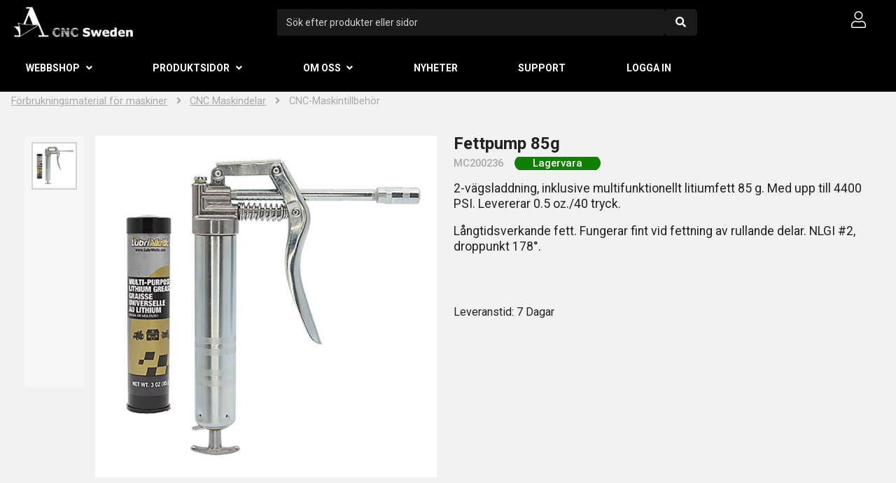

--- FILE ---
content_type: text/html; charset=utf-8
request_url: https://alvoen.se/alvoen/webbshop/katalog/foerbrukningsmaterial-foer-maskiner/cnc-maskindelar/cnc-maskintillbehoer/fettpump-85g
body_size: 13552
content:












































































































































































































































































    





























































		


























































































<!DOCTYPE html>

<html lang="sv">




    <head>
       <!-- Rapido version 3.4.3 -->

           <!-- Global site tag (gtag.js) - Google Analytics -->
    <script async src="https://www.googletagmanager.com/gtag/js?id=G-K0MKCRYF97"></script>
    <script>
      window.dataLayer = window.dataLayer || [];
      function gtag(){dataLayer.push(arguments);}
      gtag('js', new Date());

      gtag('config', 'G-K0MKCRYF97');
    </script>
    <script>
        (function(w,d,s,l,i){w[l]=w[l]||[];w[l].push({'gtm.start':
        new Date().getTime(),event:'gtm.js'});var f=d.getElementsByTagName(s)[0],
        j=d.createElement(s),dl=l!='dataLayer'?'&l='+l:'';j.async=true;j.src=
        'https://www.googletagmanager.com/gtm.js?id='+i+dl;f.parentNode.insertBefore(j,f);
        })(window,document,'script','dataLayer','GTM-54VFVBP5');
    </script>
    <meta charset="utf-8" />
    <title>Fettpump för underhåll av din CNC fräsmaskin.</title>
    <meta name="viewport" content="width=device-width, initial-scale=1.0">
    <meta name="robots" content="index, follow">
    <meta name="theme-color" content="#1565C0" />
    <meta name="google-site-verification" content="S3vUCro8u_lzxf6xqpM--sjPjw7IBfNZ2DFazHypdRg" />
<base href="https://alvoen.se/">
<meta name="og:image" content="/Files/Images/Alvoen/ecom/products/MC200236.png">
<meta name="description" content="Se v&#229;rt utbud av f&#246;rbrukningsartiklar f&#246;r CNC fr&#228;sbord, som fett, kablar, filter och mer.">
<meta name="og:type" content="Website">
<meta name="og:title" content="Fettpump f&#246;r underh&#229;ll av din CNC fr&#228;smaskin.">
<link rel="canonical" href="https://alvoen.se/alvoen/webbshop/katalog/foerbrukningsmaterial-foer-maskiner/cnc-maskindelar/cnc-maskintillbehoer/fettpump-85g">
<meta name="og:site_name" content="Katalog">
<meta name="og:description" content="&lt;p&gt;2-v&amp;auml;gsladdning, inklusive multifunktionellt litiumfett 85 g. Med upp till 4400 PSI. Levererar 0.5 oz./40 tryck.&lt;/p&gt;

&lt;p&gt;L&amp;aring;ngtidsverkande fett. Fungerar fint vid fettning av rullande delar. NLGI #2, droppunkt 178&amp;deg;.&lt;/p&gt;
">
<meta name="og:url" content="https://alvoen.se/Default.aspx?ID=7154&amp;groupid=GROUP955&amp;productid=MC200236">
    <link href="/Files/Images/Alvoen/favicon.png" rel="icon" type="image/png">
    <link rel="stylesheet" href="/Files/Templates/Designs/Rapido/css/base/base.min.css" type="text/css">
    <link rel="stylesheet" id="rapidoCss" href="/Files/Templates/Designs/Rapido/css/rapido/rapido_21.min.css?ticks=638442974042900000" type="text/css">
    <link rel="stylesheet" id="igniteCss" type="text/css" href="/Files/Templates/Designs/Rapido/css/ignite/ignite.min.css">
    <link rel="stylesheet" id="responsiveCss" type="text/css" href="/Files/Templates/Designs/Rapido/css/ignite/responsive.css">
    <link rel="stylesheet" id="configuratorCss" type="text/css" href="/Files/Templates/Designs/Rapido/css/configurator/longdesc-styles.css">
    <link rel="stylesheet" id="customCss" type="text/css" href="/Files/Templates/Designs/Rapido/css/custom/general-styles.css">
    <link rel="stylesheet" href="/Files/Templates/Designs/Rapido/css/fonts/FontAwesomePro/css/fontawesome-all.min.css" type="text/css">
    <link rel="stylesheet" href="/Files/Templates/Designs/Rapido/css/fonts/flag-icon.min.css" type="text/css">
    <link href="https://fonts.googleapis.com/css?family=Roboto:100,200,300,400,500,600,700,800,900" rel="stylesheet">
    <link href="https://cdn.jsdelivr.net/npm/select2@4.1.0-rc.0/dist/css/select2.min.css" rel="stylesheet" />

    </head>   
    <body >
           <!-- Google Tag Manager (noscript) -->
    <noscript>
        <iframe src="https://www.googletagmanager.com/ns.html?id=GTM-54VFVBP5"
                height="0" width="0" style="display:none;visibility:hidden"></iframe>
    </noscript>
    <!-- End Google Tag Manager (noscript) -->
    <!-- Start of HubSpot Embed Code -->
    <script type="text/javascript" id="hs-script-loader" async defer src="//js.hs-scripts.com/9014066.js"></script>
    <!-- End of HubSpot Embed Code -->
        <input type="checkbox" id="SignInModalTrigger" class="modal-trigger"  />
        <div class="modal-container">
                <label for="SignInModalTrigger" id="SignInModalOverlay" class="modal-overlay"></label>
            <div class="modal modal--sm modal-height--auto" id="SignInModal">
                        <div class="modal__header">
                            <div class=" dw-mod" >Logga in</div>
                        </div>
                <div class="modal__body ">
                                <form class=" u-no-margin dw-mod" name="LoginModalForm" method="Post" >
    <input type="hidden" value="6759" name="ID" />
    <input type="hidden" value="True" name="DWExtranetUsernameRemember" />
    <input type="hidden" value="True" name="DWExtranetPasswordRemember" />
    <input type="hidden" value="Login" name="LoginAction" />
    <div class="form__field-group u-full-width  dw-mod">
            <div class="u-full-width"> 
 <label for="LoginUsername" class="u-pull--left">E-postadress <span class="required dw-mod">*</span></label>                             </div>


            <input id="LoginUsername" required="true" name="username" type="text" class="u-full-width u-full-width dw-mod" />

        
    </div>
    <div class="form__field-group u-full-width  dw-mod">
            <div class="u-full-width"> 
 <label for="login-password" class="u-pull--left">Lösenord <span class="required dw-mod">*</span></label>                                     <div class="u-pull--right">
                                <a class="btn btn--link-clean dw-mod" title="Glömt lösenordet?" href="/alvoen/logg-inn?LoginAction=Recovery" >Glömt lösenordet?</a>

                    </div>
            </div>


            <input id="login-password" required="true" name="password" type="password" autocomplete="off" class="u-full-width  dw-mod" />

        
    </div>
    <div class="form__field-group dw-mod">
        <input id="LoginRememberMe" name="Autologin" type="checkbox" value="True" class="form__control  dw-mod" />
            <label for="LoginRememberMe" class="dw-mod">Kom ihåg mig</label>


        
    </div>
        <button class="btn--full btn btn--primary dw-mod" title="Logga in" onClick="Buttons.LockButton(event)" type="submit" >Logga in</button>
        </form>
                    
                </div>
                <label class="modal__close-btn" for="SignInModalTrigger"></label>
            </div>
        </div>
    <main class="site dw-mod">
            <header class="top-container top-container--sticky no-print dw-mod" id="Top">
            <div class="tools-navigation dw-mod">
        <div class="center-container grid top-container__center-container dw-mod">
                                <div class="grid__col-lg-auto grid__col-md-auto grid__col-sm-12 grid__col-xs-12 u-no-padding  dw-mod" id="Block__MasterDesktopToolsText">
                        
                    </div>
                    <div class="grid__col-lg-auto-width grid__col-md-auto-width grid__col-sm-12 grid__col-xs-12 u-no-padding  dw-mod" id="Block__MasterDesktopToolsNavigation">
                        
                    </div>

        </div>
    </div>
        <div class="header header-top dw-mod">
            <div class="center-container top-container__center-container grid--justify-space-between grid grid--align-center dw-mod">
                                    <div class="grid__col-lg-auto-width grid__col-md-auto-width grid__col-sm-12 grid__col-xs-12 u-no-padding grid--align-self-center dw-mod" id="Block__MasterDesktopLogo">
                            <div class="logo  dw-mod">
        <a href="/alvoen/startsida" class="logo__img dw-mod u-block">
            <img class="grid__cell-img logo__img dw-mod" src="/Admin/Public/GetImage.ashx?height=43&amp;crop=5&amp;Compression=75&amp;image=%2fFiles%2fImages%2fAlvoen%2fAlvoenCNCLogoPNG_03.png" alt="Logo" />
        </a>
    </div>

                    </div>
                    <div class="grid__col-lg-auto grid__col-md-auto grid__col-sm-12 grid__col-xs-12 u-no-padding  dw-mod" id="Block__MasterSearchBar">
                            <div class="typeahead typeahead--centered u-color-inherit js-typeahead dw-mod" id="ProductSearchBar"
         data-page-size="7" 
         data-search-feed-id="7154&feed=true" 
         data-search-second-feed-id="6791&Areaid=21&pagesOnly=true" 
         data-result-page-id="7154" 
         data-groups-page-id="6786" 
         data-search-type="combined-search">
        <div class="typeahead-search-field">
            <input type="text" class="u-no-margin u-full-width u-full-height js-typeahead-search-field" placeholder="Sök efter produkter eller sidor" value="">
                <div class="dropdown dropdown--absolute-position dropdown--combined grid">
                    <div class="js-typeahead-search-content grid__col-sm-7 grid__col--bleed-y" id="ProductSearchBarContent" data-template="SearchProductsTemplateWrap" data-init-onload="false"></div>
                    <div class="js-typeahead-additional-search-content grid__col-sm-5 grid__col--bleed-y" id="ContentSearchBarContent" data-template="SearchPagesTemplateWrap" data-init-onload="false"></div>
                </div>
        </div>
        <button type="button" class="btn btn--condensed btn--primary u-no-margin dw-mod js-typeahead-enter-btn" title="Sök"><i class="fas fa-search, fas fa-search"></i></button>
    </div>

                    </div>
            <div class="u-flex dw-mod">
                   <ul class="menu u-flex dw-mod">
                <li class="menu__item menu__item--horizontal menu__item menu__item--icon menu__item--clean is-dropdown is-dropdown--no-icon dw-mod">
            <div class="header-menu__link header-menu__link--icon dw-mod">
                    <i class="fal fa-user fa-1_5x" title="Logga in"></i>
            </div>
            <div class="menu menu--dropdown menu--dropdown-right menu--sign-in grid__cell dw-mod">
                <ul class="list list--clean dw-mod">
                        <li>
                          
                          
                          
                          
                          
                          <label for="SignInModalTrigger" class="btn btn--primary btn--full u-no-margin sign-in-modal-trigger-button dw-mod" onclick="setTimeout(function () { document.getElementById('LoginUsername').focus() }, 10)">Logga in</label>
						  
                          
                          
                  		</li>
    <li>
        <a href="/alvoen/logg-inn?LoginAction=Recovery" class="list__link dw-mod" onclick="RememberState.SetCookie('useAnotherAddress', false)">
Har du glömt ditt lösenord?
        </a>
    </li>
    <li class="list__seperator dw-mod"></li>
                  	                   
                  
                  
                                                          
                </ul>
            </div>
        </li>

    </ul>

            </div>

            </div>
        </div>
        <nav class="main-navigation dw-mod">
        <div class="center-container top-container__center-container grid   dw-mod"><div class="logo  dw-mod">
        
    </div>
                                <div class="grid__col-lg-auto grid__col-md-auto grid__col-sm-12 grid__col-xs-12 u-no-padding  dw-mod" id="Block__MasterDesktopMenu">
                            <div class="grid__cell u-flex  normal">
<ul class="menu dw-mod dwnavigation u-full-max-width u-flex grid--wrap" id="topnavigation">
  <li class="menu__item dw-mod menu__item--horizontal menu__item--top-level dw-navbar-button is-dropdown menu__item--active ">
    <a class="menu__link menu__link--active  dw-mod" href="/alvoen/webbshop">Webbshop</a>
    <ul class="menu menu--dropdown dw-mod">
      <li class="menu__item dw-mod menu__item--fixed-width">
        <a class=" menu-dropdown__link dw-mod" href="/alvoen/webbshop/katalog/skraddarsydda-skyltamnen">Skräddarsydda skyltämnen</a>
      </li>
      <li class="menu__item dw-mod is-dropleft menu__item--fixed-width">
        <a class=" menu-dropdown__link dw-mod" href="/alvoen/webbshop/katalog/pinnfrasar">Pinnfräsar</a>
        <ul class="menu menu--dropleft dw-mod">
          <li class="menu__item dw-mod menu__item--fixed-width">
            <a class=" menu-dropdown__link dw-mod" href="/alvoen/webbshop/katalog/pinnfrasar/akrylfrasar">Akrylfräsar</a>
          </li>
          <li class="menu__item dw-mod menu__item--fixed-width">
            <a class=" menu-dropdown__link dw-mod" href="/alvoen/webbshop/katalog/pinnfrasar/aluminiumfrasar">Aluminiumfräsar</a>
          </li>
          <li class="menu__item dw-mod menu__item--fixed-width">
            <a class=" menu-dropdown__link dw-mod" href="/alvoen/webbshop/katalog/pinnfrasar/diamantverktyg">Diamantverktyg</a>
          </li>
          <li class="menu__item dw-mod menu__item--fixed-width">
            <a class=" menu-dropdown__link dw-mod" href="/alvoen/webbshop/katalog/pinnfrasar/gravyrfrasar">Gravyrfräsar</a>
          </li>
          <li class="menu__item dw-mod menu__item--fixed-width">
            <a class=" menu-dropdown__link dw-mod" href="/alvoen/webbshop/katalog/pinnfrasar/acm">ACM</a>
          </li>
          <li class="menu__item dw-mod menu__item--fixed-width">
            <a class=" menu-dropdown__link dw-mod" href="/alvoen/webbshop/katalog/pinnfrasar/foersankare">Försänkare</a>
          </li>
          <li class="menu__item dw-mod menu__item--fixed-width">
            <a class=" menu-dropdown__link dw-mod" href="/alvoen/webbshop/katalog/pinnfrasar/radiefrasar">Radiefräsar</a>
          </li>
          <li class="menu__item dw-mod menu__item--fixed-width">
            <a class=" menu-dropdown__link dw-mod" href="/alvoen/webbshop/katalog/pinnfrasar/belagda-verktyg">Belagda verktyg</a>
          </li>
          <li class="menu__item dw-mod menu__item--fixed-width">
            <a class=" menu-dropdown__link dw-mod" href="/alvoen/webbshop/katalog/pinnfrasar/special">Special</a>
          </li>
          <li class="menu__item dw-mod menu__item--fixed-width">
            <a class=" menu-dropdown__link dw-mod" href="/alvoen/webbshop/katalog/pinnfrasar/up-down">UP/DOWN</a>
          </li>
          <li class="menu__item dw-mod menu__item--fixed-width">
            <a class=" menu-dropdown__link dw-mod" href="/alvoen/webbshop/katalog/pinnfrasar/hylsor">Hylsor</a>
          </li>
        </ul>
      </li>
      <li class="menu__item dw-mod is-dropleft menu__item--fixed-width">
        <a class=" menu-dropdown__link dw-mod" href="/alvoen/webbshop/katalog/foerbrukningsmaterial-foer-maskiner">Förbrukningsmaterial för maskiner</a>
        <ul class="menu menu--dropleft dw-mod">
          <li class="menu__item dw-mod is-dropleft menu__item--fixed-width">
            <a class=" menu-dropdown__link dw-mod" href="/alvoen/webbshop/katalog/foerbrukningsmaterial-foer-maskiner/cnc-maskindelar">CNC Maskindelar</a>
            <ul class="menu menu--dropleft dw-mod">
              <li class="menu__item dw-mod menu__item--fixed-width">
                <a class=" menu-dropdown__link dw-mod" href="/alvoen/webbshop/katalog/foerbrukningsmaterial-foer-maskiner/cnc-maskindelar/spannhylsor">Spännhylsor</a>
              </li>
              <li class="menu__item dw-mod menu__item--fixed-width">
                <a class=" menu-dropdown__link dw-mod" href="/alvoen/webbshop/katalog/foerbrukningsmaterial-foer-maskiner/cnc-maskindelar/cnc-maskintillbehoer">CNC-Maskintillbehör</a>
              </li>
            </ul>
          </li>
          <li class="menu__item dw-mod menu__item--fixed-width">
            <a class=" menu-dropdown__link dw-mod" href="/alvoen/webbshop/katalog/foerbrukningsmaterial-foer-maskiner/aass-filter">ÅSS Filter</a>
          </li>
          <li class="menu__item dw-mod menu__item--fixed-width">
            <a class=" menu-dropdown__link dw-mod" href="/alvoen/webbshop/katalog/foerbrukningsmaterial-foer-maskiner/vilmill-underlag-till-fras">Vilmill -  Underlag till fräs</a>
          </li>
        </ul>
      </li>
      <li class="menu__item dw-mod is-dropleft menu__item--fixed-width">
        <a class=" menu-dropdown__link dw-mod" href="/alvoen/webbshop/katalog/plasttillbehoer">Plasttillbehör</a>
        <ul class="menu menu--dropleft dw-mod">
          <li class="menu__item dw-mod menu__item--fixed-width">
            <a class=" menu-dropdown__link dw-mod" href="/alvoen/webbshop/katalog/plasttillbehoer/lucklaas">Lucklås</a>
          </li>
          <li class="menu__item dw-mod menu__item--fixed-width">
            <a class=" menu-dropdown__link dw-mod" href="/alvoen/webbshop/katalog/plasttillbehoer/snurrbord">Snurrbord</a>
          </li>
          <li class="menu__item dw-mod menu__item--fixed-width">
            <a class=" menu-dropdown__link dw-mod" href="/alvoen/webbshop/katalog/plasttillbehoer/gradverktyg">Gradverktyg</a>
          </li>
          <li class="menu__item dw-mod menu__item--fixed-width">
            <a class=" menu-dropdown__link dw-mod" href="/alvoen/webbshop/katalog/plasttillbehoer/hangare">Hängare</a>
          </li>
          <li class="menu__item dw-mod menu__item--fixed-width">
            <a class=" menu-dropdown__link dw-mod" href="/alvoen/webbshop/katalog/plasttillbehoer/gaangjarn">Gångjärn</a>
          </li>
          <li class="menu__item dw-mod menu__item--fixed-width">
            <a class=" menu-dropdown__link dw-mod" href="/alvoen/webbshop/katalog/plasttillbehoer/handtag">Handtag</a>
          </li>
          <li class="menu__item dw-mod menu__item--fixed-width">
            <a class=" menu-dropdown__link dw-mod" href="/alvoen/webbshop/katalog/plasttillbehoer/akrylknopp">Akrylknopp</a>
          </li>
        </ul>
      </li>
    </ul>
  </li>
  <li class="menu__item dw-mod menu__item--horizontal menu__item--top-level dw-navbar-button is-dropdown">
    <a class="menu__link dw-mod" href="/alvoen/produktsidor/produkter">Produktsidor</a>
    <ul class="menu menu--dropdown dw-mod">
      <li class="menu__item dw-mod is-dropleft menu__item--fixed-width">
        <a class=" menu-dropdown__link dw-mod" href="/alvoen/produktsidor/kimla-cnc">Kimla CNC</a>
        <ul class="menu menu--dropleft dw-mod">
          <li class="menu__item dw-mod menu__item--fixed-width">
            <a class=" menu-dropdown__link dw-mod" href="/alvoen/produktsidor/kimla-cnc/kimla-bpfm-cnc-frasmaskiner">Kimla BPFM CNC fräsmaskiner</a>
          </li>
          <li class="menu__item dw-mod menu__item--fixed-width">
            <a class=" menu-dropdown__link dw-mod" href="/alvoen/produktsidor/kimla-cnc/kimla-bpf-cnc-frasmaskiner">Kimla BPF CNC fräsmaskiner</a>
          </li>
          <li class="menu__item dw-mod menu__item--fixed-width">
            <a class=" menu-dropdown__link dw-mod" href="/alvoen/produktsidor/kimla-cnc/kimla-bpt-cnc-skar-och-frasmaskiner">Kimla BPT CNC skär- och fräsmaskiner </a>
          </li>
          <li class="menu__item dw-mod menu__item--fixed-width">
            <a class=" menu-dropdown__link dw-mod" href="/alvoen/produktsidor/kimla-cnc/fiberlaser-5-axligt-waterjet">Fiberlaser - 5-axligt - Waterjet</a>
          </li>
        </ul>
      </li>
      <li class="menu__item dw-mod menu__item--fixed-width">
        <a class=" menu-dropdown__link dw-mod" href="/alvoen/produktsidor/frasstaal-fraan-crown-norge">Frässtål från Crown Norge</a>
      </li>
      <li class="menu__item dw-mod menu__item--fixed-width">
        <a class=" menu-dropdown__link dw-mod" href="/alvoen/produktsidor/skyltamnen-aluminium-och-rostfritt">Skyltämnen aluminium och rostfritt</a>
      </li>
      <li class="menu__item dw-mod menu__item--fixed-width">
        <a class=" menu-dropdown__link dw-mod" href="/alvoen/produktsidor/spaansugsutrustning">Spånsugsutrustning</a>
      </li>
      <li class="menu__item dw-mod is-dropleft menu__item--fixed-width">
        <a class=" menu-dropdown__link dw-mod" href="/alvoen/produktsidor/plastbockningsmaskiner">Plastbockningsmaskiner</a>
        <ul class="menu menu--dropleft dw-mod">
          <li class="menu__item dw-mod menu__item--fixed-width">
            <a class=" menu-dropdown__link dw-mod" href="/alvoen/produktsidor/plastbockningsmaskiner/hr-serien">HR-serien</a>
          </li>
          <li class="menu__item dw-mod menu__item--fixed-width">
            <a class=" menu-dropdown__link dw-mod" href="/alvoen/produktsidor/plastbockningsmaskiner/hrk-serien">HRK-serien</a>
          </li>
          <li class="menu__item dw-mod menu__item--fixed-width">
            <a class=" menu-dropdown__link dw-mod" href="/alvoen/produktsidor/plastbockningsmaskiner/hrt-serien">HRT-serien</a>
          </li>
          <li class="menu__item dw-mod menu__item--fixed-width">
            <a class=" menu-dropdown__link dw-mod" href="/alvoen/produktsidor/plastbockningsmaskiner/hrp-s-serien">HRP-S-serien</a>
          </li>
          <li class="menu__item dw-mod menu__item--fixed-width">
            <a class=" menu-dropdown__link dw-mod" href="/alvoen/produktsidor/plastbockningsmaskiner/hrp-v-serien">HRP-V-serien</a>
          </li>
        </ul>
      </li>
      <li class="menu__item dw-mod is-dropleft menu__item--fixed-width">
        <a class=" menu-dropdown__link dw-mod" href="/alvoen/produktsidor/vision-gravyrmaskiner">Vision Gravyrmaskiner</a>
        <ul class="menu menu--dropleft dw-mod">
          <li class="menu__item dw-mod menu__item--fixed-width">
            <a class=" menu-dropdown__link dw-mod" href="/alvoen/produktsidor/vision-gravyrmaskiner/express">Express</a>
          </li>
          <li class="menu__item dw-mod menu__item--fixed-width">
            <a class=" menu-dropdown__link dw-mod" href="/alvoen/produktsidor/vision-gravyrmaskiner/ve810">VE810</a>
          </li>
          <li class="menu__item dw-mod menu__item--fixed-width">
            <a class=" menu-dropdown__link dw-mod" href="/alvoen/produktsidor/vision-gravyrmaskiner/1612-1624">1612 1624</a>
          </li>
          <li class="menu__item dw-mod menu__item--fixed-width">
            <a class=" menu-dropdown__link dw-mod" href="/alvoen/produktsidor/vision-gravyrmaskiner/2525-2550">2525 2550</a>
          </li>
          <li class="menu__item dw-mod menu__item--fixed-width">
            <a class=" menu-dropdown__link dw-mod" href="/alvoen/produktsidor/vision-gravyrmaskiner/2424-2448">2424 2448</a>
          </li>
        </ul>
      </li>
      <li class="menu__item dw-mod menu__item--fixed-width">
        <a class=" menu-dropdown__link dw-mod" href="/alvoen/produktsidor/sai-flexi-och-enroute">SAI Flexi och EnRoute</a>
      </li>
    </ul>
  </li>
  <li class="menu__item dw-mod menu__item--horizontal menu__item--top-level dw-navbar-button is-dropdown">
    <a class="menu__link dw-mod" href="/alvoen/om-oss/om-oss-1">Om oss</a>
    <ul class="menu menu--dropdown dw-mod">
      <li class="menu__item dw-mod menu__item--fixed-width">
        <a class=" menu-dropdown__link dw-mod" href="/alvoen/om-oss/om-oss-1">Om Oss</a>
      </li>
      <li class="menu__item dw-mod menu__item--fixed-width">
        <a class=" menu-dropdown__link dw-mod" href="/alvoen/om-oss/kontaktpersoner">Kontaktpersoner</a>
      </li>
      <li class="menu__item dw-mod menu__item--fixed-width">
        <a class=" menu-dropdown__link dw-mod" href="/alvoen/om-oss/karta">Karta</a>
      </li>
      <li class="menu__item dw-mod menu__item--fixed-width">
        <a class=" menu-dropdown__link dw-mod" href="/alvoen/om-oss/integritetspolicy">Integritetspolicy</a>
      </li>
      <li class="menu__item dw-mod menu__item--fixed-width">
        <a class=" menu-dropdown__link dw-mod" href="/alvoen/om-oss/cnc-sweden">CNC Sweden</a>
      </li>
    </ul>
  </li>
  <li class="menu__item dw-mod menu__item--horizontal menu__item--top-level dw-navbar-button">
    <a class="menu__link dw-mod" href="/alvoen/nyheter-se/nyheter">Nyheter</a>
  </li>
  <li class="menu__item dw-mod menu__item--horizontal menu__item--top-level dw-navbar-button">
    <a class="menu__link dw-mod" href="/alvoen/support">Support</a>
  </li>
  <li class="menu__item dw-mod menu__item--horizontal menu__item--top-level dw-navbar-button">
    <a class="menu__link dw-mod" href="/alvoen/logg-inn">Logga in</a>
  </li>
</ul>    </div>

                    </div>

        </div>
    </nav>

    </header>
    <div id="Page" class="page js-page-pos">
        <div id="content">
            





























































































































































 

    <div class="content-container  dw-mod" style="background-color: ">

        <div class="content-row content-row--full content-row--column-gap-lg content-row--center content-row--height-auto content-row--spacing-none content-row--spacing-position-bottom dw-mod">
            <div class="content-row__item rowItemContent-10070 dw-mod" style="background-color: ; color: ">
                <div class="content-row__item__body padding-size-sm padding-position-lr u-align-left  u-align-self-start dw-mod">
                    



















































































































































 





<div class="u-full-width">
        <ul class="breadcrumb dw-mod">
                <li class="breadcrumb__item  dw-mod">
                <a href="/alvoen/webbshop/katalog/foerbrukningsmaterial-foer-maskiner" title="Förbrukningsmaterial för maskiner">Förbrukningsmaterial för maskiner</a>
        </li>
        <li class="breadcrumb__item  dw-mod">
                <a href="/alvoen/webbshop/katalog/foerbrukningsmaterial-foer-maskiner/cnc-maskindelar" title="CNC Maskindelar">CNC Maskindelar</a>
        </li>
        <li class="breadcrumb__item active dw-mod">
                <span class="dw-mod">CNC-Maskintillbehör</span>
        </li>

    </ul>



<script type="application/ld+json">
    {
      "@context": "https://schema.org",
      "@type": "BreadcrumbList",
      "itemListElement": [        {
          "@type": "ListItem",
          "position": 1,
          "name": "Förbrukningsmaterial för maskiner",
          "item": "https://alvoen.se/alvoen/webbshop/katalog/foerbrukningsmaterial-foer-maskiner"
        },
        {
          "@type": "ListItem",
          "position": 2,
          "name": "CNC Maskindelar",
          "item": "https://alvoen.se/alvoen/webbshop/katalog/foerbrukningsmaterial-foer-maskiner/cnc-maskindelar"
        },
        {
          "@type": "ListItem",
          "position": 3,
          "name": "CNC-Maskintillbehör",
          "item": "https://alvoen.se/alvoen/webbshop/katalog/foerbrukningsmaterial-foer-maskiner/cnc-maskindelar/cnc-maskintillbehoer"
        }
]
    }
</script>
</div>



 
                </div>
            </div> 
        </div>
    </div>



























































































































































 

    <div class="content-container  dw-mod" style="background-color: ">

        <div class="content-row content-row--full content-row--column-gap-none content-row--center content-row--height-auto content-row--spacing-none content-row--spacing-position-bottom dw-mod">
            <div class="content-row__item rowItemContent-10072 dw-mod" style="background-color: ; color: ">
                <div class="u-full-width  u-align-content-left u-align-self-start dw-mod">
                    



















































































































































 





<div class="content-row__item__body  padding-size-none padding-position-lr  margin-sm  margin-position-lr  dw-mod" style="">
    




























































































































































































































<style>
     .js-variants.js-variants-wrapper{
        display: grid;
     }
     .VGODI_wrapper{
        grid-row-start: 1;
     }
     .VGTHI_wrapper{
         grid-row-start: 2;
     }
     .VGIDI_wrapper{
         grid-row-start: 3;
     }
     .VGDIM_wrapper{
         grid-row-start: 4;
     }
     .VGTAP_wrapper{
         grid-row-start: 5;
     }
     .VGPAK_wrapper{
         grid-row-start: 6;
     }                                                                             }
     .confirm-btn-wrapper{
         grid-row-start: 7;
     }
             .refresh-button{
                     height: 35px;
                         padding: 7px 7px 8px 45px;
                         background: url(http://eplast.no/Files/Images/Icons/reset_icon_2.png) 5px 50% no-repeat;
                         background-size: contain;
                         border: 1px solid #d3d3d3;
                         width: 250px;
                         background-color: #fff;
                         cursor:pointer;
                     }
                     .configBtnContainer.hidden{
                     
                     display:none;
                     }
</style>
<script>
function refreshVariants(){
    const variants = document.querySelectorAll(".js-variant-option");
    let variantsList = document.querySelector(".js-variants");

    
    var variantDataSelection = "";
    
   
    document.querySelector(".configBtnContainer").classList.add("hidden");
    document.querySelector(".product__price-buy-button").classList.add("disabled");
    for (var i=0; i < variants.length; i++){
        variants[i].classList.remove("checked");
        variants[i].classList.remove("disabled");
        variants[i].removeAttribute('disabled');
        variants[i].removeAttribute('data-check');
        if(variants[i].parentElement.parentElement.classList.contains("hide_variant_options")){
        if (variantDataSelection != ""){
        variantDataSelection += "," + variants[i].getAttribute("data-variant-id");
        }else{
        variantDataSelection += variants[i].getAttribute("data-variant-id");
        }
        
        }
        variantsList.setAttribute("data-variant-selections", variantDataSelection)
        
    }
}
</script>

<script>
    document.addEventListener("DOMContentLoaded", function () {
                document.querySelectorAll("button.js-variant-option").forEach((button) => {
                  button.addEventListener("click", (e) => {
                    var clickedOption = e.currentTarget != null ? e.currentTarget : e;
                    var currentVariantsBlock = clickedOption.closest(".js-variants");
                    var totalVariantgroups = currentVariantsBlock.getAttribute("data-total-variant-groups");
                    var selectedOptions = currentVariantsBlock.getAttribute("data-variant-selections") ? currentVariantsBlock.getAttribute("data-variant-selections").split(",") : [];

                    if (selectedOptions.length < totalVariantgroups)
                      return;

                    var overlayElement = document.createElement('div');
                    overlayElement.className = "preloader-overlay";

                    var overlayElementIcon = document.createElement('div');
                    overlayElementIcon.className = "preloader-overlay__icon dw-mod";
                    overlayElementIcon.style.top = window.pageYOffset + "px";
                    
                    overlayElement.appendChild(overlayElementIcon);

                    document.getElementById('content').parentNode.insertBefore(overlayElement, document.getElementById('content'));
                  })
                });
           });
  </script>









































 <script id="ProductPreRenderContainer" type="text/x-template">
    <div class="u-h600px u-full-width">
        <div class="grid">
            <div class="grid__col-12">
                <div class="pre-render-element pre-render-element--md"></div>
            </div>
        </div>
    </div>
</script>



<script id="ProductContainer" type="text/x-template">
    {{#.}}
        <div class="u-min-h400px u-full-width">
            <div class="grid">
                <div class="grid__col-45px grid__col--bleed-x">
                    <div class="grid__cell grid__cell--align-middle-left">

                                <button class="btn--condensed {{prevdisabled}} u-position-relative btn btn--clean dw-mod" onClick="HandlebarsBolt.UpdateContent('ProductList_{{groupName}}', '{{prevPage}}')" type="button" ="{{prevdisabled}}">                <i class="fas fa-chevron-left fa-2x  u-flex--align-center" ></i>
</button>

                    </div>
                </div>
                <div class="grid__col-auto grid__col--bleed-x">
                    <div id="ProductsContainer" data-template="ProductGridItemContainer" class="grid product-list dw-mod" data-save-cookie="true">
                        {{#ProductsContainer}}
                            <div id="Product{{productId}}" class="grid__col-3 product-list__grid-item image-hover--zoom dw-mod">
                                {{#Product}}
                                    <div class="grid__col--auto js-product-scroll-trigger u-no-padding u-full-height" data-params="{{googleImpression}}">
                                        <div class="grid__cell product-list__grid-item__image dw-mod {{noImage}}">
                                            <a href="{{link}}" 
                                               onclick="{{#if googleImpression}}googleEnchantImpressionClick({{googleImpression}}, event){{/if}}" 
                                               class="u-block u-position-relative image-hover__wrapper dw-mod">
                                                                <img class="b-lazy  grid__cell-img grid__cell-img--centered u-min-h180px dw-mod" src="/Files/Images/placeholder.gif" data-src="/Admin/Public/GetImage.ashx?Width=300&Height=300&Crop=5&DoNotUpscale=True&FillCanvas=True&Image={{image}}&AlternativeImage=%2fFiles%2fImages%2fmissing_image.jpg"   alt="{{name}}" title="{{name}}"  />

                                                {{#StickersContainers}}
                                                    {{>StickersContainer}}
                                                {{/StickersContainers}}
                                            </a>
                                        </div>

                                        <div class="grid__cell product-list__grid-item__price-info dw-mod">
                                            <a href="{{link}}" onclick="{{#if googleImpression}}googleEnchantImpressionClick({{googleImpression}}, event){{/if}}" title="{{name}}" class="u-color-inherit">
                                                <h6 class="u-condensed-text u-bold dw-mod" >{{name}}</h6>
                                            </a>

                                                <div class="item-number dw-mod">{{number}}</div>
          
                                            	<div class="item-number dw-mod">

      {{#ifCond availabilityType '==' 5}}
          <div class="item-number availabilityType{{availabilityType}} dw-mod"> Bestselger </div>
      {{/ifCond}}
      
      {{#ifCond availabilityType '==' 10}}
          <div class="item-number availabilityType{{availabilityType}} dw-mod"> Lagervara </div>
      {{/ifCond}}
      
      {{#ifCond availabilityType '==' 20}}
          <div class="item-number availabilityType{{availabilityType}} dw-mod"> Skaffevare </div>
      {{/ifCond}}
      
      {{#ifCond availabilityType '==' 30}}
          <div class="item-number availabilityType{{availabilityType}} dw-mod"> Bestillingsvare </div>
      {{/ifCond}}
      
      {{#ifCond availabilityType '==' 40}}
          <div class="item-number availabilityType{{availabilityType}} dw-mod"> Kontakt oss </div>
      {{/ifCond}}
      
    </div>	
	{{#if hideATCList}}
    {{/if}}

                                        </div>

                                        <div class="product-list__grid-item__footer dw-mod">
                                                    <div>        <a class="u-no-margin btn btn--secondary dw-mod" title="Detaljer" id="CartButton_{{id}}" onClick="{{#if googleImpression}}googleEnchantImpressionClick({{googleImpression}}, event){{/if}}" href="{{link}}" >Detaljer</a>
</div>



                                        </div>
                                    </div>
                                {{/Product}}
                            </div>
                        {{/ProductsContainer}}
                    </div>
                </div>
                <div class="grid__col-45px grid__col--bleed-x">
                    <div class="grid__cell grid__cell--align-middle-right">

                                <button class="btn--condensed {{nextdisabled}} u-position-relative btn btn--clean dw-mod" onClick="HandlebarsBolt.UpdateContent('ProductList_{{groupName}}', '{{nextPage}}')" type="button" ="{{nextdisabled}}">                <i class="fas fa-chevron-right fa-2x  u-flex--align-center" ></i>
</button>

                    </div>
                </div>
            </div>
        </div>
    {{/.}}
</script>

<script id="StickersContainer" type="text/x-template">
    <div class="stickers-container stickers-container--{{{convertStickerPositionToClassName Position}}} dw-mod">
        {{#Stickers}}
            {{>Sticker}}
        {{/Stickers}}
    </div>
</script>

<script id="Sticker" type="text/x-template">
            <div class="stickers-container__tag stickers-container__tag--medium  {{CssClass}} dw-mod"  >{{Title}}</div>   

</script>

<script>

</script>
































<div class="product__info dw-mod u-margin-bottom--lg js-product">
    <div class="grid grid--align-content-start">
        
            <div class="product__top paragraph-container paragraph-container--full-width dw-mod">
        <div class="center-container dw-mod">
            <div class="grid">
                                    <div class="grid__col-lg-6 grid__col-md-6 grid__col-sm-12 grid__col-xs-12   dw-mod" id="Block__MainImage">
                                            <div class="grid grid--align-content-start  dw-mod" id="Block__MainImageRow">
                                <input type="checkbox" id="GalleryModalTrigger" class="modal-trigger"  />
        <div class="modal-container">
                <label for="GalleryModalTrigger" id="GalleryModalOverlay" class="modal-overlay"></label>
            <div class="modal modal--lg modal-height--full" id="GalleryModal">
                <div class="modal__body ">
                        <div class="carousel dw-mod" id="modalCarousel">
        <div class="thumb-list carousel__container  js-carousel-slides dw-mod">

    <div class="carousel__slide dw-mod">
                <img class="b-lazy  modal--full__img dw-mod" src="/Files/Images/placeholder.gif" data-src="/Files/Images/Alvoen/ecom/products/MC200236.png"   alt="Fettpump 85g" title="Fettpump 85g"  />
    </div>
        </div>

        <script>
            document.addEventListener("DOMContentLoaded", function () {
                modalCarousel = new CarouselModule('#modalCarousel', {
                    slidesInView: 1,
                    direction: "horizontal",
                    preloaderSize: 3,
                    showCounter: true
                });
            });
        </script>
    </div>
                    
                </div>
                <label class="modal__close-btn" for="GalleryModalTrigger"></label>
            </div>
        </div>
                    <div class="grid__col-lg-2 grid__col-md-2 grid__col-sm-12 grid__col-xs-12   dw-mod" id="Block__Carousel">
                            <div class="product__thumbs dw-mod">
            <div class="carousel dw-mod" id="productCarousel">
        <div class="thumb-list carousel__container carousel__container--hidden js-carousel-slides dw-mod">

    <div class="carousel__slide dw-mod">
            <div class="thumb-list__item dw-mod js-thumb js-gallery js-thumb--active thumb-list__item--active" data-for="Image_MC200236" data-image="/Admin/Public/GetImage.ashx?width=800&amp;height=800&amp;crop=5&FillCanvas=True&DoNotUpscale=true&amp;Compression=75&amp;image=/Files/Images/Alvoen/ecom/products/MC200236.png" onmouseover="Gallery.openImage(this)">
                <label for="GalleryModalTrigger" class="thumb-list__image-label">
                                     <img class="b-lazy  u-middle  thumb-list__image dw-mod" src="/Files/Images/placeholder.gif" data-src="/Admin/Public/GetImage.ashx?Width=200&Height=200&Crop=5&DoNotUpscale=True&FillCanvas=True&Image=/Files/Images/Alvoen/ecom/products/MC200236.png&AlternativeImage=%2fFiles%2fImages%2fmissing_image.jpg"   onclick="modalCarousel.GoToSlide('modalCarousel', this.closest('.carousel__slide').index());" alt="Fettpump 85g" title="Fettpump 85g" data-image="/Files/Images/Alvoen/ecom/products/MC200236.png" />

                </label>
            </div>
    </div>
        </div>

        <script>
            document.addEventListener("DOMContentLoaded", function () {
                productCarousel = new CarouselModule('#productCarousel', {
                    slidesInView: 5,
                    direction: "vertical",
                    preloaderSize: 2,
                    showCounter: false
                });
            });
        </script>
    </div>

    </div>

                    </div>
                    <div class="grid__col-lg-auto grid__col-md-auto grid__col-sm-12 grid__col-xs-12   dw-mod" id="Block__Image">
                            <label for="GalleryModalTrigger" class="product__image-container u-position-relative">

                        <img id="Image_MC200236" class="b-lazy  u-middle product__image-container__image dw-mod dw-mod" src="/Files/Images/placeholder.gif" data-src="/Admin/Public/GetImage.ashx?Width=800&Height=800&Crop=5&DoNotUpscale=True&FillCanvas=True&Image=/Files/Images/Alvoen/ecom/products/MC200236.png&AlternativeImage=%2fFiles%2fImages%2fmissing_image.jpg"   onclick="modalCarousel.GoToSlide('modalCarousel', this.getAttribute('data-number'))" alt="Fettpump 85g" title="Fettpump 85g" data-number="0" />

        
    </label>

                    </div>

                    </div>

                    </div>
                    <div class="grid__col-lg-auto grid__col-md-auto grid__col-sm-12 grid__col-xs-12   dw-mod" id="Block__MainInformation">
                            <div>
        <div class="u-pull--left product__title dw-mod">
            <h1 class="u-no-margin">Fettpump 85g </h1>
          
          

                <div class="item-number dw-mod">MC200236 
                    <span>
                          <div class="item-number dw-mod availabilityType110"> Lagervara </div>
                    </span>                
                </div>
        </div>
      
        <div class="u-pull--right">
        </div>
    </div>
        <div class="introduction-text">
            <p>2-v&auml;gsladdning, inklusive multifunktionellt litiumfett 85 g. Med upp till 4400 PSI. Levererar 0.5 oz./40 tryck.</p>

<p>L&aring;ngtidsverkande fett. Fungerar fint vid fettning av rullande delar. NLGI #2, droppunkt 178&deg;.</p>

        </div>
    <div class="product__price-actions js-handlebars-root dw-mod" id="PriceAndActions" data-template="PricesAndActionsTemplate" data-json-feed="/Default.aspx?ID=7865&ProductID=MC200236&VariantID=&Feed=True&redirect=false" data-preloader="overlay"></div>
    <input type="hidden" value="" name="Variant" id="Variant_MC200236" />
	            <div>Leveranstid: 7 Dagar</div>  
    <script id="PricesAndActionsTemplate" type="text/x-template">
    {{#.}}

            <button type="button" id="CartButton_{{id}}" class="u-hidden"></button>
        
			<div class="configBtnContainer" >

	</div>

    {{/.}}
    </script>
    <script id="UnitOption" type="text/x-template">
        <div class="dropdown__item dw-mod" onclick="HandlebarsBolt.UpdateContent('PriceAndActions', '{{link}}&feed=true&UnitID={{value}}')">{{name}}</div>
    </script>
    <script>
        document.addEventListener("DOMContentLoaded", function () {
            if (document.getElementById("PriceAndActions")) {
                document.getElementById("PriceAndActions").addEventListener("contentLoaded", function (event) {
                    if (document.querySelector(".js-variants") != null) {
                        MatchVariants.Update(document.querySelector(".js-variants"), "DoNothing");
                    }
                });
            }
        });
    </script>

                    </div>

            </div>
        </div>
    </div>
        <div class="grid__col-12 product__info product__info--tabs tabs dw-mod">
                    <input type="radio" class="tabs__trigger" name="productTabs" id="DetailFields_1032" onchange="bLazy.revalidate()" checked />


            <div class="tabs__list dw-mod">
                        <label for="DetailFields_1032" class="tabs__label dw-mod">Beskrivelse</label>
            </div>

            <div class="tabs__blocks dw-mod">
                        <div class="tabs__block dw-mod" id="Block__DetailFields_1032">
                            <section class="product__section paragraph-container paragraph-container--full-width product__section--bordered dw-mod">
                                <div class="center-container u-padding--lg dw-mod">
                                        <div class="product__section  dw-mod">
        <div class="center-container  dw-mod">

                <div class="grid grid--bleed u-margin-bottom--lg">
                            <div class="grid__col-md-12 grid__col-sm-12 u-margin-bottom">
            <div class="u-bold">
                Beskrivelse
            </div>
            <div>
                En tub 85 g multifunktionellt litiumfett ingår.
            </div>
        </div>

                </div>
        </div>
    </div>

                                </div>
                            </section>
                        </div>
            </div>
        </div>
<script type="application/ld+json">
        {
          "@context": "http://schema.org/",
          "@type": "Product",
          "name": "Fettpump 85g",
              "image": [
                  "https://alvoen.se/Admin/Public/GetImage.ashx?width=400&height=400&crop=0&Compression=75&DoNotUpscale=true&image=/Files/Images/Alvoen/ecom/products/MC200236.png",
                  "https://alvoen.se/Admin/Public/GetImage.ashx?width=400&height=300&crop=0&Compression=75&DoNotUpscale=true&image=/Files/Images/Alvoen/ecom/products/MC200236.png",
                  "https://alvoen.se/Admin/Public/GetImage.ashx?width=448&height=225&crop=0&Compression=75&DoNotUpscale=true&image=/Files/Images/Alvoen/ecom/products/MC200236.png"
                  ],
          "description": "<p>2-v&auml;gsladdning, inklusive multifunktionellt litiumfett 85 g. Med upp till 4400 PSI. Levererar 0.5 oz./40 tryck.</p>

<p>L&aring;ngtidsverkande fett. Fungerar fint vid fettning av rullande delar. NLGI #2, droppunkt 178&deg;.</p>
",
          "mpn": "925872",
          "offers": {
            "@type": "Offer",
            "priceCurrency": "NOK",
            "price": "",
            "availability": "OutOfStock",
            "url": "https://alvoen.se/alvoen/webbshop/katalog/foerbrukningsmaterial-foer-maskiner/cnc-maskindelar/cnc-maskintillbehoer/fettpump-85g"
          }
        }
    </script>
    <script id="FavoriteTemplate" type="text/x-template">
        <div class="favorites-list u-ta-left js-favorites-list">
                    <button class="u-no-margin js-favorite-btn btn btn--link-clean dw-mod" onClick="document.getElementById('FavoriteTrigger_{{id}}').checked = true" type="button" >                <i class="{{#if isInAnyFavoriteList}}fas fa-star{{else}}fal fa-star{{/if}} fa-1_5x" ></i>
</button>

            <input type="checkbox" id="FavoriteTrigger_{{id}}" class="dropdown-trigger" />
            <div class="dropdown dropdown--position-32px">
                <div class="dropdown__content dropdown__content--show-left dropdown__content--padding u-w220px dw-mod">
                    <ul class="list list--clean dw-mod">
                        {{#FavoriteLists}}
                            {{>FavoriteListItem}}
                        {{/FavoriteLists}}
                    </ul>
                </div>
                <label class="dropdown-trigger-off" for="FavoriteTrigger_{{id}}"></label>
            </div>
        </div>
    </script>
    <script id="FavoriteListItem" type="text/x-template">
        <li>

            <div class="grid__cell">
                        <button class="list__link u-no-underline btn btn--link-clean dw-mod" title="{{#if isInFavoriteList}}Remove from {{name}}{{else}}Add to {{name}}{{/if}}" onClick="toggleFavAction(this, event)" type="button" data-list-id="{{listId}}" data-list-name="{{name}}" data-remove-link="{{removeLink}}" data-add-link="{{addLink}}" data-is-in-list="{{isInFavoriteList}}">                    <div class="u-flex u-flex--align-items-center "><i class="{{#if isInFavoriteList}}fas fa-star{{else}}fal fa-star{{/if}} u-margin-right--lg u-w20px" ></i>{{name}}</div>
</button>

            </div>
        </li>
    </script>   
    <script>
        function toggleFavAction(button, event) {
            if (button.getAttribute('data-add-link').indexOf('CCCreateNewList') > -1) {
                Scroll.SavePosition(event);
                location.href = button.getAttribute('data-add-link');
                return;
            }
            let isAdd = button.getAttribute('data-is-in-list') == "false";
            Request.Fetch().get(
                isAdd ? button.getAttribute('data-add-link') : button.getAttribute('data-remove-link'),
                function (result) {
                    button.querySelector('i').className = isAdd ? 'fas fa-star u-margin-right--lg' : 'fal fa-star u-margin-right--lg';
                    button.setAttribute('data-is-in-list', isAdd);
                    button.setAttribute('title', (!isAdd ? 'Add to ' : 'Remove from ') + button.getAttribute('data-list-name'))
                    let favList = button.closest('.js-favorites-list');
                    let favBtn = favList.querySelector('.js-favorite-btn i');
                    let isInAnyFavoriteList = favList.querySelector('[data-is-in-list=true]') != null;
                    if (isInAnyFavoriteList) {
                        favBtn.className = 'fas fa-star' + ' fa-1_5x';
                    } else {
                        favBtn.className = 'fal fa-star' + ' fa-1_5x';
                    }
                    if (window.currentFavoriteListId != null) { //if this page is favorite list
                        let listId = button.getAttribute("data-list-id");
                        if (listId == window.currentFavoriteListId && !isAdd) {
                            location.reload();
                        }
                    }
                },
                function () {
                    console.error("FavoriteLists: Error in ToggleFavAction request");
                },
                false
            );
        }
    </script>

    </div>
</div>




</div>



 
                </div>
            </div> 
        </div>
    </div>




        </div>
    </div>

    </main>
	<footer class="footer no-print dw-mod">
        <div class="center-container top-container__center-container dw-mod">
            <div class="grid grid--external-bleed-x">
                                    <div class="grid__col-lg-auto grid__col-md-auto grid__col-sm-12 grid__col-xs-12   dw-mod" id="Block__MasterFooterColumnOne">
                            <h3 class="footer__heading dw-mod"></h3>
    <div class="footer__content dw-mod">
        <p style="margin-top:-10px;"><img alt="" height="38" src="\Files\Images\Alvoen\mainlogo.png" width="44" /></p>

<p style="line-height: 18px;padding-right: 10px;">Sedan starten 1985 har Alv&oslash;en AS och Alv&ouml;en AB levererat &ouml;ver 3 400 CNC&nbsp;fr&auml;sbord, gravyrmaskiner och&nbsp;lasersystem&nbsp;till kunder inom tillverkningsindustrin, d&auml;ribland&nbsp;skylt-, plast- och tr&auml;branschen.</p>

    </div>

                    </div>
                    <div class="grid__col-lg-auto grid__col-md-auto grid__col-sm-12 grid__col-xs-12   dw-mod" id="Block__MasterFooterColumnTwo">
                            <h3 class="footer__heading dw-mod">KUNDSERVICE</h3>
    <div class="footer__content dw-mod">
        <p style="color:#b2b2b2!important"><a href="/alvoen/om-oss/kontaktpersoner" style="color:#b2b2b2!important;text-decoration: none;">Kontakta oss</a></p>

<p style="color:#b2b2b2!important"><a href="/alvoen/om-oss/om-oss-1" style="color:#b2b2b2!important;text-decoration: none;">Alv&oslash;en A</a>B</p>

<p style="color:#b2b2b2!important"><a href="/alvoen/mine-sider-1" style="color:#b2b2b2!important;text-decoration: none;">Kundsidor</a></p>

<p style="color:#b2b2b2!important"><a href="/alvoen/handlevogn-1?refreshCart=true" style="color:#b2b2b2!important;text-decoration: none;">Varukorg</a></p>

    </div>

                    </div>
                    <div class="grid__col-lg-auto grid__col-md-auto grid__col-sm-12 grid__col-xs-12   dw-mod" id="Block__MasterFooterColumnThree">
                            <h3 class="footer__heading dw-mod">KONTAKTINFORMATION</h3>
    <div class="footer__content dw-mod">
        <p style="color: #b2b2b2!important;"><a href="/alvoen/om-oss" style="color: #b2b2b2!important; text-decoration: none!important;"><strong>Alv&ouml;en AB</strong><br />
G&ouml;teborgsv&auml;gen 51, 518 30 SANDARED</a><br />
&nbsp;<br />
<a href="tel:0046705880087" style="color: #b2b2b2!important; text-decoration: none!important;">Telefon: +46705880087</a><br />
&nbsp;<br />
E-mail: <a href="mailto:johan@alvoen.se"><span style="color:#FFFFFF;">johan@alvoen.se</span></a></p>

    </div>

                    </div>
                    <div class="grid__col-lg-auto grid__col-md-auto grid__col-sm-12 grid__col-xs-12   dw-mod" id="Block__MasterFooterNewsletterSignUp">
                            <h3 class="footer__heading dw-mod">Nyhetsbrev</h3>
    <div class="footer__content dw-mod">
                    <form class=" u-no-margin dw-mod" action="/Default.aspx" enctype="multipart/form-data" method="Get" >
    <input type="hidden" value="7992" name="ID" />
<p>Anmäl dig till vårt nyhetsbrev</p>    <div class="form__field-group u-full-width  dw-mod">


            <div class="form__field-combi u-no-margin dw-mod">
                <input id="NewsletterEmail" name="NewsletterEmail" placeholder="Din e-postadress" type="email" class="u-full-width  dw-mod" />
                        <button class="btn--condensed btn--condensed u-no-margin btn btn--primary dw-mod" id="Submitter" title="Nästa" onClick="Buttons.LockButton(event)" type="submit" >Nästa</button>

            </div>

        
    </div>
        </form>

    </div>

                    </div>
                    <div class="grid__col-lg-auto grid__col-md-auto grid__col-sm-12 grid__col-xs-12   dw-mod" id="Block__MasterFooterSocialLinks">
                            <h3 class="footer__heading dw-mod">Sociala medier</h3>
    <div class="footer__content dw-mod">
        <div class="collection dw-mod">
                <a href="https://www.youtube.com/@alvoenab" target="_blank" title="Youtube" class="u-margin-bottom-5px" rel="noopener"><i class="fab fa-youtube-square fa-2x"></i></a>
                <a href="https://www.linkedin.com/company/alvöen-ab" target="_blank" title="LinkedIn" class="u-margin-bottom-5px" rel="noopener"><i class="fab fa-linkedin fa-2x"></i></a>
                <a href="https://www.instagram.com/alvoen.ab/" target="_blank" title="Instagram" class="u-margin-bottom-5px" rel="noopener"><i class="fab fa-instagram fa-2x"></i></a>
        </div>
    </div>

                    </div>
                    <div class="grid__col-lg-12 grid__col-md-12 grid__col-sm-12 grid__col-xs-12   dw-mod" id="Block__MasterFooterCopyright">
                        
                    </div>

            </div>
        </div>
<div id="footer">
<div id="footerDiv">
<div class="footer-column">
<div class="footer-contact"><a href="tel:+47 99 07 77 00"><i class="fa fa-phone"></i> +47 99 07 77 00</a></div>
<div class="footer-contact"><a href="mailto:post@eplast.no"><i class="fa fa-envelope"></i> post@eplast.no</a></div>
</div>
<div class="footer-column">
<div style="text-align:center;clear: both;"><p>DynamicWeb levererad av <a target='_blank' href='https://www.degree.no/' style='color:#b2b2b2'>Degree AS</a></p>
    </div>
</div>
<div class="footer-column">&nbsp;</div>
</div>
</div>

    </footer>
    <script src="/Files/Templates/Designs/Rapido/js/handlebars-v4.0.12.min.js"></script>
    <script src="/Files/Templates/Designs/Rapido/js/master.js?638435916000000000"></script>
    <script src="/Files/Templates/Designs/Rapido/js/custom/longdesc-scripts.js?638435916000000000"></script>
        <script src="/Files/Templates/Designs/Rapido/js/custom.min.js"></script>
    <!--@Javascripts-->
    <script id="MiniCartOrderline" type="text/x-template">
        {{#unless isEmpty}}
            <div class="mini-cart-orderline grid dw-mod">
                <div class="grid__col-4">
                    <a href="{{link}}" class="{{hideimage}}">
                        <img class="b-lazy" src="/Files/Images/placeholder.gif" data-src="/Admin/Public/GetImage.ashx?width=100&height=100&crop=5&Compression=75&image={{image}}" alt="{{name}}" title="{{name}}">
                    </a>
                </div>
                <div class="grid__col-8">
                    <a href="{{link}}" class="mini-cart-orderline__name mini-cart-orderline__name--truncate mini-cart-orderline__name--md u-padding-right--lg" title="{{name}}">{{name}}</a>
                    {{#if variantname}}
                        <div class="mini-cart-orderline__name mini-cart-orderline__name--sm dw-mod">Variant: {{variantname}}</div>
                    {{/if}}
                    {{#if unitname}}
                        <div class="mini-cart-orderline__name mini-cart-orderline__name--sm dw-mod">Enhet: {{unitname}}</div>
                    {{/if}}
                    <div class="mini-cart-orderline__name mini-cart-orderline__name--sm dw-mod">Antal: {{quantity}}</div>

                    <div class="grid__cell-footer">
                        <div class="grid__cell">
                            <div class="u-pull--left mini-cart-orderline__price dw-mod">
                                {{#if pointsTotal}}
                                <span class="u-color--loyalty-points">{{pointsTotal}}</span> points
                                {{else}}
                                {{totalprice}}
                                {{/if}}
                            </div>
                            <button type="button" 
                                    title="Remove orderline" 
                                    class="btn btn--clean btn--condensed u-pull--right mini-cart-orderline__remove-btn dw-mod" 
                                    onclick="{{#if googleImpression}}googleImpressionRemoveFromCart({{googleImpression}});{{/if}}Cart.UpdateCart('miniCartContent', '/Default.aspx?ID=6788', 'CartCmd=DelOrderLine&key={{orderLineId}}&redirect=false', true);">Ta bort</button>
                        </div>
                    </div>
                </div>
            </div>
        {{/unless}}
    </script>
    <script id="MiniCartOrderlineDiscount" type="text/x-template">
        {{#unless isEmpty}}
            <div class="mini-cart-orderline mini-cart-orderline--discount grid dw-mod">
                <div class="grid__col-4">
                    <div class="mini-cart-orderline__name mini-cart-orderline__name dw-mod">{{name}}</div>
                </div>
                <div class="grid__col-8">{{totalprice}}</div>
            </div>
        {{/unless}}
    </script>
    <script id="MiniCartContent" type="text/x-template">
        {{#.}}
            {{#unless isEmpty}}
                    <div class="u-overflow-auto">
            
        {{#OrderLines}}
            {{#ifCond template "===" "CartOrderline"}}
                {{>MiniCartOrderline}}
            {{/ifCond}}
            {{#ifCond template "===" "CartOrderlineMobile"}}
                {{>MiniCartOrderline}}
            {{/ifCond}}
            {{#ifCond template "===" "CartOrderlineDiscount"}}
                {{>MiniCartOrderlineDiscount}}
            {{/ifCond}}
        {{/OrderLines}}
    

    </div>
    <div class="mini-cart__footer u-border-top u-padding-top dw-mod">
                
            {{#unless hideSubTotal}}
                <div class="grid dw-mod u-bold">
                    <div class="grid__col-6 grid__col--bleed-y">Delsumma</div>
                    <div class="grid__col-6 grid__col--bleed-y grid--align-end">
                            {{subtotalprice}}
                    </div>
                </div>
            {{/unless}}
        
        
            {{#unless hidePaymentfee}}
                <div class="grid">
                    <div class="grid__col-6 grid__col--bleed-y">
                        {{paymentmethod}}
                    </div>
                    <div class="grid__col-6 grid__col--bleed-y grid--align-end">{{paymentfee}}</div>
                </div>
            {{/unless}}
        
    
        {{#unless hideShippingfee}}
            <div class="grid">
                <div class="grid__col-6 grid__col--bleed-y">
                    {{shippingmethod}}
                </div>
                <div class="grid__col-6 grid__col--bleed-y grid--align-end">{{shippingfee}}</div>
            </div>
        {{/unless}}
    
    
        {{#if hasTaxSettings}}
            <div class="grid">
                <div class="grid__col-6 grid__col--bleed-y">Sales Tax</div>
                <div class="grid__col-6 grid__col--bleed-y grid--align-end">{{totaltaxes}}</div>
            </div>
        {{/if}}
    
    
        {{#if earnings}}
            <div class="grid">
                <div class="grid__col-6 grid__col--bleed-y">Earnings</div>
                <div class="grid__col-6 grid__col--bleed-y grid--align-end">
                    <div>
                        <span class="u-color--loyalty-points">{{earnings}}</span> points
                    </div>
                </div>
            </div>
        {{/if}}
    
    <div class="mini-cart-totals grid u-border-top u-margin-top dw-mod">
        <div class="grid__col-6">Totalt</div>
        <div class="grid__col-6 grid--align-end">
            <div>
                    {{totalprice}}
            </div>
        </div>
    </div>
    
        {{#if showCheckoutDisclaimer}}
            <div class="grid u-margin-bottom u-ta-right">
                <small class="grid__col-12">{{checkoutDisclaimer}}</small>
            </div>
        {{/if}}
    
    <button type="button" title="Töm varukorg" class="btn btn--secondary u-full-width dw-mod u-no-margin u-margin-bottom" onclick="googleEnchantImpressionEmptyCart(); emptyCartSetTrueAnotherAddress(event);">Töm varukorg</button>
    <a href="/alvoen/handlevogn-1" title="Gå till varukorg" class="btn btn--primary u-full-width u-no-margin dw-mod">Gå till varukorg</a>

    </div>

            {{/unless}}
        {{/.}}
    </script>
    <script id="SearchGroupsTemplate" type="text/x-template">
        {{#.}}
            <li class="dropdown__item dw-mod" onclick="Search.UpdateGroupSelection(this)" data-group-id="{{id}}">{{name}}</li>
        {{/.}}
    </script>
    <script id="SearchProductsTemplate" type="text/x-template">
        {{#each .}}
            {{#Product}}
                {{#ifCond template "!==" "SearchMore"}}
                    <li class="dropdown__item dropdown__item--seperator dw-mod">
                                                <div>
                            <a href="{{link}}" 
                               class="js-typeahead-link u-color-inherit u-pull--left" 
                               onclick="{{#if googleImpression}}googleEnchantImpressionClick({{googleImpression}}, event){{/if}}" 
                               title="{{name}}{{#if variantName}}, {{variantName}}{{/if}}">
                                <div class="u-margin-right u-pull--left {{noimage}} u-hidden-xs u-hidden-xxs"><img class="b-lazy" src="/Files/Images/placeholder.gif" data-src="/Admin/Public/GetImage.ashx?width=45&height=36&crop=5&FillCanvas=True&Compression=75&image={{image}}" alt="{{name}}{{#if variantName}}, {{variantName}}{{/if}}"></div>
                                <div class="u-pull--left">
                                    <div class="u-bold u-max-w220px u-truncate-text js-typeahead-name">{{name}}{{#if variantName}}, {{variantName}}{{/if}}</div>
                                </div>
                            </a>
                            <div class="u-margin-left u-pull--right">

        <a class="btn--condensed u-no-margin u-w80px js-ignore-click-outside btn btn--secondary dw-mod" title="Visa" onClick="{{#if googleImpression}}googleEnchantImpressionClick({{googleImpression}}, event){{/if}}" href="{{link}}" >Visa</a>
                                                            </div>
                        </div>
                    </li>
                {{/ifCond}}
                {{#ifCond template "===" "SearchMore"}}
                    {{>SearchMoreProducts}}
                {{/ifCond}}
            {{/Product}}
        {{else}}
            <li class="dropdown__item dropdown__item--seperator dropdown__item--not-selectable js-no-result dw-mod">
                Din sökning gav 0 resultat
            </li>
        {{/each}}
    </script>
    <script id="SearchMoreProducts" type="text/x-template">
        <li class="dropdown__item dropdown__item--not-selectable {{stickToBottom}} dw-mod">
            <a href="/alvoen/webbshop/katalog?Search={{searchParameter}}&GroupID={{groupId}}" class="btn btn--primary btn--full u-no-margin dw-mod js-typeahead-link">
                Visa alla
            </a>
        </li>
    </script>
    <script id="SearchMorePages" type="text/x-template">
        <li class="dropdown__item dropdown__item--not-selectable {{stickToBottom}} dw-mod">
            <a href="/alvoen/search-results?Areaid=21&Search={{searchParameter}}" class="btn btn--primary btn--full u-no-margin dw-mod js-typeahead-link">
                Visa alla
            </a>
        </li>
    </script>
    <script id="SearchPagesTemplate" type="text/x-template">
        {{#each .}}
            {{#ifCond template "!==" "SearchMore"}}
                <li class="dropdown__item dropdown__item--seperator dropdown__item--no-padding dw-mod">
                    <a href="/Default.aspx?ID={{id}}" class="js-typeahead-link dropdown__link u-color-inherit">
                        <div class="u-margin-right u-inline"><i class="fa {{icon}} u-w20px u-ta-center"></i></div>
                        <div class="u-inline u-va-middle"><div class="u-bold u-truncate-text u-max-w210px u-inline-block js-typeahead-name">{{name}}</div></div>
                    </a>
                </li>
                {{/ifCond}}
            {{#ifCond template "===" "SearchMore"}}
                {{>SearchMorePages}}
            {{/ifCond}}
        {{else}}
            <li class="dropdown__item dropdown__item--seperator dropdown__item--not-selectable js-no-result dw-mod">
                Din sökning gav 0 resultat
            </li>
        {{/each}}
    </script>
    <script id="SearchPagesTemplateWrap" type="text/x-template">
        <div class="dropdown__column-header">Sidor/artiklar</div>
        <ul class="dropdown__list u-min-w220px u-full-width u-margin-bottom u-height--auto u-flex-grow--1 dw-mod">
            {{>SearchPagesTemplate}}
        </ul>
    </script>
    <script id="SearchProductsTemplateWrap" type="text/x-template">
        <div class="dropdown__column-header">Produkter</div>
        <ul class="dropdown__list u-min-w220px u-full-width u-margin-bottom u-height--auto u-flex-grow--1 dw-mod">
            {{>SearchProductsTemplate}}
        </ul>
    </script>
        <script>
            let isIpadIOS = (/iPad/.test(navigator.platform) || (navigator.platform === 'MacIntel' && navigator.maxTouchPoints > 1)) && !window.MSStream;
            if (isIpadIOS) {
                var separator = (window.location.href.indexOf("?") === -1) ? "?" : "&";
                window.location.href = window.location.href + separator + "DeviceType=Tablet&PlatformType=Ios";
            }
            function closeModal(){
               
                document.querySelector(".orderModal").remove();
            }
        </script>

    <script defer>
function ts() {
var r = new XMLHttpRequest();
r.open("GET", "/Admin/Public/ts.ashx", true);
r.send(null);
}
ts();
</script>
</body>   















</html>



--- FILE ---
content_type: text/css
request_url: https://alvoen.se/Files/Templates/Designs/Rapido/css/rapido/rapido_21.min.css?ticks=638442974042900000
body_size: 4416
content:
a{color:#0085ca;text-decoration:none;word-wrap:break-word}a:hover{color:#0071ac}.far.fa-address-book,.far.fa-address-card,.far.fa-angry,.far.fa-arrow-alt-circle-down,.far.fa-arrow-alt-circle-left,.far.fa-arrow-alt-circle-right,.far.fa-arrow-alt-circle-up,.far.fa-bell,.far.fa-bell-slash,.far.fa-bookmark,.far.fa-building,.far.fa-calendar,.far.fa-calendar-alt,.far.fa-calendar-check,.far.fa-calendar-minus,.far.fa-calendar-plus,.far.fa-calendar-times,.far.fa-caret-square-down,.far.fa-caret-square-left,.far.fa-caret-square-right,.far.fa-caret-square-up,.far.fa-chart-bar,.far.fa-check-circle,.far.fa-check-square,.far.fa-circle,.far.fa-clipboard,.far.fa-clock,.far.fa-clone,.far.fa-closed-captioning,.far.fa-comment,.far.fa-comment-alt,.far.fa-comment-dots,.far.fa-comments,.far.fa-compass,.far.fa-copy,.far.fa-copyright,.far.fa-credit-card,.far.fa-dizzy,.far.fa-dot-circle,.far.fa-edit,.far.fa-envelope,.far.fa-envelope-open,.far.fa-eye,.far.fa-eye-slash,.far.fa-file,.far.fa-file-alt,.far.fa-file-archive,.far.fa-file-audio,.far.fa-file-code,.far.fa-file-excel,.far.fa-file-image,.far.fa-file-pdf,.far.fa-file-powerpoint,.far.fa-file-video,.far.fa-file-word,.far.fa-flag,.far.fa-flushed,.far.fa-folder,.far.fa-folder-open,.far.fa-frown,.far.fa-frown-open,.far.fa-futbol,.far.fa-gem,.far.fa-grimace,.far.fa-grin,.far.fa-grin-alt,.far.fa-grin-beam,.far.fa-grin-beam-sweat,.far.fa-grin-hearts,.far.fa-grin-squint,.far.fa-grin-squint-tears,.far.fa-grin-stars,.far.fa-grin-tears,.far.fa-grin-tongue,.far.fa-grin-tongue-squint,.far.fa-grin-tongue-wink,.far.fa-grin-wink,.far.fa-hand-lizard,.far.fa-hand-paper,.far.fa-hand-peace,.far.fa-hand-point-down,.far.fa-hand-point-left,.far.fa-hand-point-right,.far.fa-hand-point-up,.far.fa-hand-pointer,.far.fa-hand-rock,.far.fa-hand-scissors,.far.fa-hand-spock,.far.fa-handshake,.far.fa-hdd,.far.fa-heart,.far.fa-hospital,.far.fa-hourglass,.far.fa-id-badge,.far.fa-id-card,.far.fa-image,.far.fa-images,.far.fa-keyboard,.far.fa-kiss,.far.fa-kiss-beam,.far.fa-kiss-wink-heart,.far.fa-laugh,.far.fa-laugh-beam,.far.fa-laugh-squint,.far.fa-laugh-wink,.far.fa-lemon,.far.fa-life-ring,.far.fa-lightbulb,.far.fa-list-alt,.far.fa-map,.far.fa-meh,.far.fa-meh-blank,.far.fa-meh-rolling-eyes,.far.fa-minus-square,.far.fa-money-bill-alt,.far.fa-moon,.far.fa-newspaper,.far.fa-object-group,.far.fa-object-ungroup,.far.fa-paper-plane,.far.fa-pause-circle,.far.fa-play-circle,.far.fa-plus-square,.far.fa-question-circle,.far.fa-registered,.far.fa-sad-cry,.far.fa-sad-tear,.far.fa-save,.far.fa-share-square,.far.fa-smile,.far.fa-smile-beam,.far.fa-smile-wink,.far.fa-snowflake,.far.fa-square,.far.fa-star,.far.fa-star-half,.far.fa-sticky-note,.far.fa-stop-circle,.far.fa-sun,.far.fa-surprise,.far.fa-thumbs-down,.far.fa-thumbs-up,.far.fa-times-circle,.far.fa-tired,.far.fa-trash-alt,.far.fa-user,.far.fa-user-circle,.far.fa-window-close,.far.fa-window-maximize,.far.fa-window-minimize,.far.fa-window-restore{font-weight:400}.u-brand-color-one,.u-brand-color-one h1,.u-brand-color-one h2,.u-brand-color-one h3,.u-brand-color-one h4,.u-brand-color-one h5,.u-brand-color-one h6,.u-brand-color-one i{color:#000}.u-brand-color-one--bg{background-color:#000 !important;-webkit-print-color-adjust:exact}.u-brand-color-one--bg-lighten-10{background-color:#1a1a1a}.u-brand-color-one--bg-lighten-20{background-color:#333}.u-brand-color-one--bg-darken-10{background-color:#000}.u-brand-color-one--bg-darken-20{background-color:#000}.u-brand-color-two,.u-brand-color-two h1,.u-brand-color-two h2,.u-brand-color-two h3,.u-brand-color-two h4,.u-brand-color-two h5,.u-brand-color-two h6,.u-brand-color-two i{color:#1a1a1a}.u-brand-color-two--bg{background-color:#1a1a1a !important;-webkit-print-color-adjust:exact}.u-brand-color-two--bg-lighten-10{background-color:#343434}.u-brand-color-two--bg-lighten-20{background-color:#4d4d4d}.u-brand-color-two--bg-darken-10{background-color:#000}.u-brand-color-two--bg-darken-20{background-color:#000}.u-brand-color-three,.u-brand-color-three h1,.u-brand-color-three h2,.u-brand-color-three h3,.u-brand-color-three h4,.u-brand-color-three h5,.u-brand-color-three h6,.u-brand-color-three i{color:#f2f2f2}.u-brand-color-three--bg{background-color:#f2f2f2 !important;-webkit-print-color-adjust:exact}.u-brand-color-three--bg-lighten-10{background-color:#fff}.u-brand-color-three--bg-lighten-20{background-color:#fff}.u-brand-color-three--bg-darken-10{background-color:#d8d8d8}.u-brand-color-three--bg-darken-20{background-color:#bfbfbf}.u-brand-color-four,.u-brand-color-four h1,.u-brand-color-four h2,.u-brand-color-four h3,.u-brand-color-four h4,.u-brand-color-four h5,.u-brand-color-four h6,.u-brand-color-four i{color:#d32f2f}.u-brand-color-four--bg{background-color:#d32f2f !important;-webkit-print-color-adjust:exact}.u-brand-color-four--bg-lighten-10{background-color:#dc5959}.u-brand-color-four--bg-lighten-20{background-color:#e58383}.u-brand-color-four--bg-darken-10{background-color:#ab2424}.u-brand-color-four--bg-darken-20{background-color:#811b1b}.u-brand-color-five,.u-brand-color-five h1,.u-brand-color-five h2,.u-brand-color-five h3,.u-brand-color-five h4,.u-brand-color-five h5,.u-brand-color-five h6,.u-brand-color-five i{color:#ffa726}.u-brand-color-five--bg{background-color:#ffa726 !important;-webkit-print-color-adjust:exact}.u-brand-color-five--bg-lighten-10{background-color:#ffbc59}.u-brand-color-five--bg-lighten-20{background-color:#ffd08c}.u-brand-color-five--bg-darken-10{background-color:#f29000}.u-brand-color-five--bg-darken-20{background-color:#bf7200}.u-color--loyalty-points{color:#1a1a1a}.u-border-color--loyalty-points{border-color:#1a1a1a}.u-bg-color--loyalty-points{background-color:#1a1a1a}.u-font-awesome{font-family:"Font Awesome 5 Pro","Font Awesome 5 Free","Roboto";font-weight:900}h1{font-family:"Roboto",sans-serif;font-display:auto;font-size:34px;font-weight:300;line-height:1.6;color:#212121}h2{font-family:"Roboto",sans-serif;font-display:auto;font-size:24px;font-weight:700;line-height:1.6;color:#212121}h3{font-family:"Roboto",sans-serif;font-display:auto;font-size:18px;font-weight:300;line-height:1.6;color:#212121}body{font-family:"Roboto",sans-serif;font-display:auto;font-size:19px;font-weight:400;line-height:1.3;color:#212121}a,.link{color:#1a1a1a}a:hover,.link:hover,a:active,.link:active,a:focus,.link:focus{color:#1a1a1a}.btn--primary.dw-mod{color:#fff;font-size:15px;font-weight:normal;border-width:1px;border-color:#1a1a1a;border-radius:0.5rem;background-color:#1a1a1a}.btn--primary.dw-mod:focus,.btn--primary.dw-mod:hover,.btn--primary.dw-mod:active,.btn--primary.dw-mod.btn--active{background-color:#171717}.btn--secondary.dw-mod{color:#1a1a1a;font-size:15px;font-weight:normal;border-width:1px;border-color:#fff;border-radius:0.5rem;background-color:#fff}.btn--secondary.dw-mod:focus,.btn--secondary.dw-mod:hover,.btn--secondary.dw-mod:active,.btn--secondary.dw-mod.btn--active{background-color:#e6e6e6}.btn--tertiary.dw-mod{color:#fff;font-size:15px;font-weight:normal;border-width:1px;border-color:#1a1a1a;border-radius:0;background-color:#1a1a1a}.btn--tertiary.dw-mod:focus,.btn--tertiary.dw-mod:hover,.btn--tertiary.dw-mod:active,.btn--tertiary.dw-mod.btn--active{background-color:#171717}.btn--link.dw-mod{color:#1a1a1a}.btn--link.dw-mod:focus,.btn--link.dw-mod:hover,.btn--link.dw-mod:active{color:#1a1a1a}.btn--loyalty-points{color:#1a1a1a;border-color:#1a1a1a}.btn--loyalty-points:hover,.btn--loyalty-points:focus,.btn--loyalty-points:active,.btn--loyalty-points.active{background-color:#1a1a1a;color:#fff}.btn--impersonation.dw-mod{color:#212121;border-color:#212121}.btn--impersonation.dw-mod:hover,.btn--impersonation.dw-mod:focus,.btn--impersonation.dw-mod:active,.btn--impersonation.dw-mod.active{background-color:#212121;color:#f2f2f2}.image-filter--brand-color-one{background-color:rgba(0,0,0,0.3)}.image-filter--brand-color-two{background-color:rgba(26,26,26,0.3)}.image-filter--brand-color-three{background-color:rgba(242,242,242,0.3)}.image-filter--brand-color-four{background-color:rgba(211,47,47,0.3)}.image-filter--brand-color-five{background-color:rgba(255,167,38,0.3)}.impersonation.dw-mod{background-color:#f2f2f2;color:#212121}.impersonation__header.dw-mod{color:#212121;background-color:#bfbfbf}.impersonation-text.dw-mod{color:#212121}.impersonation-light-text.dw-mod{color:#757575}.impersonation__link.dw-mod{color:#212121}.impersonation__link.dw-mod:hover,.impersonation__link.dw-mod:focus,.impersonation__link.dw-mod:active{color:#212121}.impersonation__search-field.dw-mod{border-color:#212121}.impersonation__search-field.dw-mod:focus{border-color:#212121}.impersonation__search-results-item.dw-mod{border-color:#212121}.impersonation__search-icon.dw-mod{color:#f2f2f2}.impersonation__search-results.dw-mod .preloader{color:#212121}.impersonation__typeahead.dw-mod{color:#212121}.pager__num:hover:not(.pager__num--current):not(.pager__num--ellipsis){border:1px solid #212121}.pager__num.pager__num--current{background-color:#212121}.article__short-summary.dw-mod{color:#212121}.content-row:not(.content-row--stretch){max-width:1280px}.articles-paragraph{max-width:1280px}.footer.dw-mod{background-color:#000;color:#fff}.footer__heading.dw-mod{background-color:#000;color:#fff}.footer.dw-mod .collection.dw-mod a,.footer.dw-mod .link{background-color:#000;color:#fff}.header-top.dw-mod{background-color:#000}.main-navigation.main-navigation--nav-style.dw-mod{background-color:#000}.main-navigation.main-navigation--nav-style.dw-mod .menu__link.dw-mod{color:#fff}.main-navigation.main-navigation--top-style.dw-mod{background-color:#000}.main-navigation.main-navigation--top-style.dw-mod .menu__link.dw-mod{color:#fff}.center-container.dw-mod{max-width:1280px}.site.dw-mod{background-color:#f2f2f2}.logo.dw-mod:not(.logo--mobile){background-color:#000}.logo--mobile.dw-mod{background-color:#000;height:40px}.logo__img.dw-mod:not(.logo__img--mobile){height:43px}.mobile-navigation.dw-mod{background-color:#000}.menu-mobile__link.dw-mod,.mobile-navigation__link.dw-mod,.menu-mobile__header.dw-mod{font-family:"Roboto",sans-serif;font-display:auto;font-size:15px;font-weight:400;line-height:2;color:#fff;text-transform:uppercase}.menu-mobile__link.dw-mod{background-color:#000}.menu-mobile__link.dw-mod,.mobile-navigation__link.dw-mod{border-bottom-color:#a8a8a8;text-align:left}.mobile-navigation.dw-mod div.btn.dw-mod,.mobile-navigation.dw-mod label.btn.dw-mod,.mobile-navigation.dw-mod .circle-icon-btn.dw-mod,.menu-mobile__link--closed:before{color:#fff}.mobile-navigation.dw-mod .circle-icon-btn.dw-mod:after{border-color:#fff}.menu-mobile__link--active.dw-mod,.menu-mobile__header.dw-mod,.menu-mobile__link--highlighted.dw-mod{background-color:#000;border-bottom-color:#fff;color:#d3d3d3}.mobile-navigation__link.dw-mod:hover,.menu-mobile__link--active.dw-mod:hover,.menu-mobile__link.dw-mod:hover,.menu-mobile__header.dw-mod:hover,.menu-mobile__link--highlighted.dw-mod:hover,.mobile-navigation__link.dw-mod:focus,.menu-mobile__link--active.dw-mod:focus,.menu-mobile__link.dw-mod:focus,.menu-mobile__header.dw-mod:focus,.menu-mobile__link--highlighted.dw-mod:focus,.mobile-navigation__link.dw-mod:active,.menu-mobile__link--active.dw-mod:active,.menu-mobile__link.dw-mod:active,.menu-mobile__header.dw-mod:active,.menu-mobile__link--highlighted.dw-mod:active{background-color:#000;border-bottom-color:#fff;color:#d3d3d3}.menu-mobile__submenu{background-color:#000}.menu-mobile__trigger:before{color:#fff}.main-navigation.dw-mod{background-color:#000}.main-navigation-mobile.dw-mod{background-color:#000}.main-navigation-mobile.dw-mod .menu__link.dw-mod{color:#fff}.menu--dropdown.dw-mod,.menu--dropleft.dw-mod{background-color:#1a1a1a}.menu--dropdown.dw-mod .menu-dropdown__link.dw-mod,.menu--dropleft.dw-mod .menu-dropdown__link.dw-mod{color:#fff;font-size:14px}.menu--dropdown.dw-mod>.menu__item:after,.menu--dropleft.dw-mod>.menu__item:after{color:#fff}.is-dropdown.dw-mod::after{color:#fff;font-size:14px;line-height:2.4em;line-height:44px}.menu-dropdown__item.dw-mod{color:#fff;font-size:14px}.menu-dropdown__link.dw-mod,.menu--dropdown .list__link.dw-mod{color:#fff;font-size:14px;font-family:"Roboto",sans-serif;font-display:auto}.menu--dropdown.dw-mod .menu__item:hover,.menu--dropleft.dw-mod .menu__item:hover,.mega-menu.dw-mod .menu__item--mega:hover{background-color:#1a1a1a}.menu--dropdown.dw-mod .menu__item:hover::after,.menu--dropleft.dw-mod .menu__item:hover::after,.mega-menu.dw-mod .menu__item--mega:hover::after{color:#fff}.menu--dropdown.dw-mod .menu__item:hover>.menu-dropdown__link.dw-mod,.menu--dropleft.dw-mod .menu__item:hover>.menu-dropdown__link.dw-mod,.mega-menu.dw-mod .menu__item--mega:hover>.menu-dropdown__link.dw-mod{color:#fff;background-color:#1a1a1a}.menu--dropdown.dw-mod .menu__item:hover>.mega-menu__link.dw-mod,.menu--dropleft.dw-mod .menu__item:hover>.mega-menu__link.dw-mod,.mega-menu.dw-mod .menu__item--mega:hover>.mega-menu__link.dw-mod{color:#fff;background-color:#1a1a1a}.mega-menu.dw-mod{background-color:#1a1a1a;max-width:1280px}.mega-menu.dw-mod .menu__item--mega{text-align:center}.mega-menu.dw-mod .mega-menu__list-image{margin-left:auto;margin-right:auto}.mega-menu.dw-mod .mega-menu__header-container{text-align:center}.mega-menu__header-container__text.dw-mod{color:#1a1a1a;font-size:1.5rem;font-family:"Roboto",sans-serif;font-display:auto;text-transform:uppercase}.mega-menu__link.dw-mod{color:#fff;font-size:14px;font-family:"Roboto",sans-serif;font-display:auto}.is-mega.dw-mod::after{line-height:44px;color:#fff}.mega-menu__col.dw-mod{border-right:1px #a8a8a8 solid}.menu__link.dw-mod:not(.menu__link--icon){font-family:"Roboto",sans-serif;font-display:auto;font-size:14px;font-weight:700;line-height:1.4;color:#fff;text-transform:uppercase}.menu__link.dw-mod:not(.menu__link--mobile){line-height:30px}.menu__link--icon.dw-mod{color:#fff}.header-menu__link.dw-mod{line-height:30px}.menu__item.dw-mod:hover:not(.menu__item--top-level){background-color:#1a1a1a;color:#fff}.menu__item--top-level{border-top:3px solid transparent;border-bottom:3px solid transparent}.menu__item--top-level.dw-mod.menu__item--active,.menu__item--top-level.dw-mod:hover,.menu__item--top-level.dw-mod:focus,.menu__item--top-level.dw-mod:active{border-top:3px solid #000;border-bottom:3px solid #000;color:#fff}.menu__item--top-level.dw-mod.menu__item--active::before,.menu__item--top-level.dw-mod:hover::before,.menu__item--top-level.dw-mod:focus::before,.menu__item--top-level.dw-mod:active::before,.menu__item--top-level.dw-mod.menu__item--active::after,.menu__item--top-level.dw-mod:hover::after,.menu__item--top-level.dw-mod:focus::after,.menu__item--top-level.dw-mod:active::after{color:#fff}.menu__item--top-level.dw-mod.menu__item--active .menu__link,.menu__item--top-level.dw-mod:hover .menu__link,.menu__item--top-level.dw-mod:focus .menu__link,.menu__item--top-level.dw-mod:active .menu__link{color:#fff}.menu__item--top-level.dw-mod:not(.menu__item--icon){padding:0 35px}.menu__item--top-level.dw-mod:first-of-type{padding-left:0}.mini-cart-dropdown.dw-mod{background-color:#1a1a1a;font-size:14px;color:#fff}.mini-cart-dropdown.dw-mod h4{color:#fff}.mini-cart-dropdown.dw-mod .mini-cart-orderlines__name{color:#fff}.mini-cart-dropdown.dw-mod .mini-cart-orderline__name{color:#fff}.header-menu__link.dw-mod{color:#fff}.tools-navigation.dw-mod{background-color:#000;font-family:"Roboto",sans-serif;font-display:auto;font-size:14px;font-weight:700;line-height:1.4;color:#fff;text-transform:uppercase}.menu-tools__link.dw-mod{font-family:"Roboto",sans-serif;font-display:auto;font-size:14px;font-weight:700;line-height:1.4;color:#fff;text-transform:uppercase}.menu-tools__link.dw-mod:hover{color:#fff}.product-thumbs__item.dw-mod:hover,.product-thumbs__item--active.dw-mod{border:4px solid #1a1a1a}.stickers-container__tag--sale.dw-mod{font-family:"Roboto",sans-serif;font-display:auto;font-size:15px;font-weight:100;line-height:1.5;color:#fff;background-color:#d32f2f}.stickers-container__tag--new.dw-mod{font-family:"Roboto",sans-serif;font-display:auto;font-size:15px;font-weight:100;line-height:1.4;color:#fff;background-color:#1a1a1a}.stickers-container__tag--custom.dw-mod{font-family:"Roboto",sans-serif;font-display:auto;font-size:15px;font-weight:100;line-height:1.4;color:#fff;background-color:#212121}.receipt__header.dw-mod{background-color:#000 !important}.receipt__header.dw-mod *{color:#fff !important}.product__price-actions-wrap.dw-mod{text-align:left}.product__price-actions-flex-wrap.dw-mod{justify-content:flex-start}.product__stock-delivery.dw-mod{text-align:left}.product__price-wrap.dw-mod{text-align:left}.price--product-page.dw-mod{font-family:"Roboto",sans-serif;font-display:auto;font-size:18px;font-weight:700;line-height:1.4;color:#212121}.vat-price--product-page.dw-mod{font-size:14.4px}.mini-cart-update .menu-tools__link.dw-mod{color:#fff}.mini-cart__counter.dw-mod{border-radius:100px;background-color:#1a1a1a;color:#fff}.mini-cart-update.dw-mod{background-color:#fff;color:#fff}.price--product-list.dw-mod{font-family:"Roboto",sans-serif;font-display:auto;font-size:17px;font-weight:700;line-height:1.4;color:#212121}.product-list__list-item.dw-mod{background-color:#fff;border-color:#d3d3d3;border:1px solid #fff}.product-list__list-item.dw-mod .product-list__list-item__left.dw-mod,.product-list__list-item.dw-mod .product-list__list-item__right.dw-mod{border:1px solid #fff;border-top:1px solid #d3d3d3}.product-list__grid-item.dw-mod .product-list__grid-item__price-info.dw-mod,.product-list__grid-item.dw-mod .product-list__grid-item__footer.dw-mod{background-color:#fff}.product-list__grid-item.dw-mod .product-list__grid-item__image.dw-mod,.product-list__grid-item.dw-mod .product-list__grid-item__price-info.dw-mod,.product-list__grid-item.dw-mod .product-list__grid-item__footer.dw-mod{border:1px solid #fff}.product-list__grid-item.dw-mod:hover .product-list__grid-item__image.dw-mod{border:1px solid #a8a8a8;border-bottom:1px solid #fff}.product-list__grid-item.dw-mod:hover .product-list__grid-item__price-info.dw-mod{border:1px solid #a8a8a8;border-top:1px solid #fff;border-bottom:1px solid #fff}.product-list__grid-item.dw-mod:hover .product-list__grid-item__footer{border:1px solid #a8a8a8;border-top:1px solid #fff}.product-list__grid-item__price-info.dw-mod,.product-list__grid-item__footer.dw-mod{text-align:center}.vat-price--product-list.dw-mod{font-size:11.9px}.product-list__tiles-item.dw-mod .product-list__tiles-item__price-info.dw-mod,.product-list__tiles-item.dw-mod .product-list__tiles-item__footer.dw-mod{background-color:#fff}.product-list__details-item.dw-mod{background-color:#fff;margin-top:0.6em;border-color:#fff;border:1px solid #fff}.product-list__details-item.dw-mod:hover{border:1px solid #a8a8a8}.expand-trigger:checked+.expand-container .expand-container__content .facets-container__list.dw-mod{max-height:250px}.facets-container__header.dw-mod{font-family:"Roboto",sans-serif;font-display:auto;font-size:15px;font-weight:100;line-height:1.4;color:#212121;background-color:#fff}.facets-container.dw-mod .facets-container__box{background-color:#fff}.facets-container.dw-mod .facets-container__box,.facets-container.dw-mod .facets-container__header{border:none}.facets-container.dw-mod .facets-container__box{border:none}.facets-container.dw-mod .facets-container__header{border-top:1px solid #d3d3d3}.facets-container.dw-mod .facets-container__list{margin-bottom:1em}label[for*="Color"]+*>.facets-container__list.dw-mod{padding-left:4px}.facets-container__search.dw-mod{margin:0.6em}.footer-contact {display: none;} 

--- FILE ---
content_type: text/css
request_url: https://alvoen.se/Files/Templates/Designs/Rapido/css/ignite/ignite.min.css
body_size: 6419
content:
/* Custom styles for custom list pages */
.invoice-list .btn,
#search-invoice
{
  padding: 9px 9px;
  background-color: #f2f2f2;
  border-radius: 5px;
  /*box-shadow: 0 2px 4px 0 rgba(0,0,0,0.2), 0 1px 3px 0 rgba(0,0,0,0.19);*/
  font-size: 14px;
  min-width: 35px;
  min-height: 35px;
  vertical-align: center;
  border: 1px solid #e4e4e4;
}
.invoice-list .btn:hover,
#search-invoice:hover
{
  box-shadow: 0 3px 4px 0 rgba(0,0,0,0.24), 0 2px 5px 0 rgba(0,0,0,0.19);
  cursor: pointer;
}
.invoice-list .downloadPDF,
.invoice-list .LinkDisable,
.invoice-list .trackingLink
{
  border: none;
  background: none;
  box-shadow: none;
  min-height: 35px;
  min-width: 35px;
}
.invoice-list .downloadPDF:hover,
.invoice-list .LinkDisable:hover,
.invoice-list .trackingLink:hover
{
  box-shadow: none;
}
.invoice-list .LinkDisable:hover
{
  cursor: not-allowed;
}
.invoice-list table td,
.invoice-list table tr
{
  vertical-align: middle;
}
.invoice-list table button
{
  margin: 0!Important;
}

#searchquery,
#CreatedDate,
input[name="FromDate"],
input[name="ToDate"]
{
  border: 1px solid #E4E4E4!important;
  height:35px;
  border-radius: 6px;
  padding: 0 10px;
  height: 40px!important;
}
#searchquery:hover,
#CreatedDate:hover,
input[name="FromDate"]:hover,
input[name="ToDate"]:hover
{
    border: 1px solid #999!important;
}
#quantity
{
  height: 40px;
}
#invoice-serch-form
{
  text-align: right;
}
#invoice-serch-form label
{
  text-align: left;
}

/* Custom styles for customer list pages end */

/* Custom styles for cart */
.u-border-color--loyalty-points
{
  width: 960px;
  margin-top: 150px!important;
}
.u-border-color--loyalty-points,
.infotext
{
  border: none!important;
  /*box-shadow: 0 1px 2px 0 rgba(0,0,0,0.2), 0 2px 5px 0 rgba(0,0,0,0.19);*/
  margin: 20px 0;
  padding: 5px 10px 10px 0px;
  background-repeat: no-repeat;
  background-position: 10px 5px;
  font-size: 14px;
}
.infoicon
{
    background-image: url("/Files/Images/Icons/important.png");
    padding: 5px 10px 10px 35px;
}
.small-text
{
  font-size: 12px;
  color: #333;
  padding-top: 20px;
}
.orderSnippet
{
  text-align: center;
  padding: 10px 5px;
}

tr.opened td
{
  padding: 10px!important;
  border: 1px solid #d3d3d3;
  background-color: #f7f7f7!important;
}

/* Custom styles for cart end*/

h1, .h1 {
    display: block;
    font-size: 1.5em;
    margin-block-end: 0.67em;
    margin-inline-start: 0px;
    margin-inline-end: 0px;
    font-weight: bold;
}
h2, .h2 {
    display: block;
    font-size: 1.4em;
    margin-block-end: 0.83em;
    margin-inline-start: 0px;
    margin-inline-end: 0px;
    font-weight: bold;
}
h2, h3, .h2, .h3 {
    margin-top: 10px;
    margin-bottom: 6px;
}
h3, .h3 {
    display: block;
    font-size: 1.125em;
    margin-block-end: 1em;
    margin-inline-start: 0px;
    margin-inline-end: 0px;
    font-weight: bold;
}
h4, .h4 {
    display: block;
    margin-block-end: 1.33em;
    margin-inline-start: 0px;
    margin-inline-end: 0px;
    font-weight: bold;
}
h5, .h5 {
    display: block;
    font-size: 0.83em;
    margin-block-end: 1.67em;
    margin-inline-start: 0px;
    margin-inline-end: 0px;
    font-weight: bold;
}
h6, .h6 {
    display: block;
    font-size: 0.67em;
    margin-block-end: 2.33em;
    margin-inline-start: 0px;
    margin-inline-end: 0px;
    font-weight: bold;
}
p {
    font-size: 1.1em;
	margin-top: 6px;
    margin-bottom: 6px;
    display: block;
    margin-block-end: 1em;
    margin-inline-start: 0px;
    margin-inline-end: 0px;
}
body {
   font-size: 16px;
}
a, .link {
    color: #1a1a1a;
    text-decoration: underline;
}
/* Dropdown menu   .menu--dropdown-right {width: max-content;} */
.menu--dropdown.dw-mod, .menu--dropleft.dw-mod {box-shadow: 1px 3px 15px rgb(0 0 0 / 40%);background-color:#1a1a1aeb}
.menu--dropdown-right {width: auto;}
@media screen and (max-width: 999px) {
.center-container .u-flex {margin-left: auto;}
}
/* Homepage background image .background-image__cover {height:auto;} */

/* Alvoen design with two columns, smaller left for menu/navigation */
.content-row--1-3split {grid-template-columns: 1fr 3fr;}
@media screen and (max-width: 500px) {
	.content-row--1-3split {grid-template-columns: 1fr!important;}
	}
/* Move breadcrumb to the left, add margin on mobile  */
.breadcrumb {margin-left: 0em;font-size: .9em;}
@media screen and (max-width: 720px) {
	.breadcrumb {margin-left: 1em;}
	}
/* Alvoen style for Navigation, white background and round border and moved up! */
.Navigation_desk {
	margin: -30px 10px 15px 10px;
	border: 1px solid #d9d9d9;
	border-radius: 4px;
	background-color: #ffffff;
	height: fit-content;
   max-width: 275px!important;
}
.Navigation_desk li {border-bottom:1px solid #d9d9d9; }
.Navigation_desk ul {margin-bottom:0;}
.Navigation_desk a {line-height: 2em;}
@media screen and (max-width: 950px) {
	.Navigation_desk {margin: 0px 10px 15px 10px;}
	}
.Navigation_AvloenNoSpace {
	margin: 0px 10px 15px 10px;
	border: 1px solid #d9d9d9;
	border-radius: 4px;
	background-color: #ffffff;
	height: fit-content;
}
/* return navigation menu on smaller screens */
@media screen and (max-width: 750px) {
	.Navigation_Avloen {margin-top:-18px;}
	}
/*   */
.Navigation_Avloen ul{
	margin-bottom: 0;
	font-size: 16px;
	color: #212121;
	font-weight: 700;
}

.Navigation_AvloenNoSpace ul{
	margin-bottom: 0;
	font-size: 16px;
	color: #212121;
	font-weight: 700;
}
.Navigation_AvloenNoSpace li{border-bottom: 1px solid #d9d9d9;} 
.Navigation_AvloenNoSpace a {margin: 5px 0 5px 0;}
.Navigation_Avloen li{border-bottom: 1px solid #d9d9d9;} 
.Navigation_Avloen a {margin: 5px 0 5px 0;}
.menu-left--submenu ul {background-color: #fafafa;}
.menu-left--submenu li {border: 0px solid #d9d9d9;}
.menu-left.menu-left--submenu {padding-left: 25px;background-color: #fafafa;margin-left: 0!important;}
.menu--dropdown li {padding: 5px 0;}
.mini-cart-dropdown.dw-mod {background-color: #1a1a1a;}

/* Submenu all caps font  */
#topnavigation {text-transform: uppercase;}
/* Pagewrap - adding frame */
.PageWrap {border: 1px solid #d9d9d9;
border-radius: 4px;
background-color: #ffffff;
padding: 30px;
margin: 0 10px 10px 10px;
height: fit-content;
width: auto;
  text-align: left;
}
.PageWrapNoSpace
{border: 1px solid #d9d9d9;
border-radius: 4px;
background-color: #ffffff;
padding: 30px;
margin: 16px 10px 10px 10px;
height: fit-content;
width: auto;
  text-align: left;
}
.PageWrap form {max-width: 400px;}
/* Do not show: find 0 places */
.dynamicweb-map form {display:none!Important;}
/* Search field  */
.u-no-margin.u-full-width.u-full-height.js-typeahead-search-field {
	background-color: #1a1a1a;
    border-color: #1a1a1a;
    color: #ffffff;
    font-size: 14px;
    border-radius: 3px;}
/* Footer on Alvoen  */
.footer.dw-mod {
    background-color: #000;
    color: #b2b2b2;
    font-size: 13px;
}
#miniCartContent thead, .mini-cart__footer {background-color: #1a1a1aeb;}
.mini-cart-dropdown__inner h3 {color:white;}
#miniCartContent .btn--primary {background-color: #2faee1;}
.gr1d {
  display: flex;
  flex-direction: row;
  flex-wrap: wrap;
  justify-content: center;
  align-content: center;
  align-items: center;
  grid-gap: 8px;
}
.gr1d__item {
background-position: center center;
background-size: cover;
flex: auto;
width: 300px;
height: 400px;
flex-basis: 350px;
border-radius: 4px;
max-width: 430px;
cursor: pointer;
}
.media-list-item__info, .media-list-item {background-color: #f2f2f2;}
.media-list-item__actions.dw-mod {background-color: #f2f2f2;}
.FormTitle td {max-width: fit-content;}
@media screen and (max-width: 991px) {
.footer p, .footer h3, .footer .collection {text-align:center;}
  .footer img {margin: auto;}
  .footer .form__field-combi {max-width: 290px;margin: auto;}
}

/* Mobile menu hide/show START  */
.MobileNavigationDiv {border: 1px solid #d9d9d9;border-radius: 4px;margin: 0px 10px 0px 10px;background-color:white;}
.MobileNavigationDiv li {border:1px solid #d9d9d9; }
.MobileNavigationDiv ul {margin-bottom:0;}
.MobileNavigationDiv a {line-height: 2em;}
.MobileNavigationDiv .menu-left--submenu li {border: 0px solid #d9d9d9;}
.myDIVVisible {display:block!important;}
#MobileNavigationMenu {display:none;}
/* Mobile menu hide/show END  */
@media screen and (max-width: 350px) {
.menu__item--top-level.dw-mod:not(.menu__item--icon) {padding: 0px;}
}
/* Receipt footer START  */
#Block__OrderFooter h5 {font-size: 1em!important;}
#Block__OrderFooter {font-size: 0.9em;}
#Block__OrderFooter i {margin-right: 0.4em;}
/* Receipt footer END  */
@media print {
  a[href]:after {
    content: none !important; 
  }
#Page {margin-top: 0px!important;}
}

.menu-left__link {font-weight: 700;}
.menu-left.menu-left--submenu li a {font-size: 14px;padding-bottom: 0;}
.menu-left.menu-left--submenu ul a {color: #8b8b8b;font-weight: normal !important;padding: 0}
.menu-left__arrow:before {font-weight: 300; padding:1em;}
#ProductsContainer h6 {font-size:1em;font-weight: 400;text-transform: none;}
.product-list__details-item__right .buttons-collection {flex-wrap: nowrap;}
#del_link {color:white!important}
.product-list__details-actions input {background-color: #f2f2f2;}
.product__title h2 {font-size: 1.1em;font-weight: 500;}

/* Custom left-menu item */
.dwnavigationleft{border:1px solid #fafafa;}
.dwnavigationleft{font-weight: 700; line-height: 2em;} 
.dwnavigationleft{background-color:white; border: 1px solid #d9d9d9; border-radius: 4px;}





/* Configure Button on Product Page */
	.configBtnContainer {
		margin: 24px 0px 24px;
	}


/* My profile page, padding between block and text */
	#Block__MainProfileInfo .media-list-item {
      padding: 16px;
	}


/* product list padding */
 	.product-list__details-item {
    	padding: 10px;  
	}


/* My addresses (Acount Info) */
	.media-list-item__parameters-table tr td {
      border: 0;
      padding: 2px 20px;
	}

	.media-list-item.media-list-item--compact .media-list-item__actions {
		margin: 0px !important;
        padding: 20px;
	}

	.media-list-item__header {
      margin-bottom: 0;
      padding: 12px 10px;
	}


/* Settings Icon(Configurator) on product list page */
	.product-list__details-actions {
      	min-width: 48px;
	}


/* Delete product row from cart trash btn on reviewOrder.cshtml + additional CSS*/

	.trashBtn {
		margin-top: 0px;
	}

	.trashBtnMob {
		margin-left: 18px;
	}

	.dignetInputCart {
      	padding-bottom: 0px !important;
        padding-top: 0px !important;
    }

	.addProductInfo {
    	font-size: 14px;  
	}



/* TABS BUTTONS on Product Page */

    .tabBtns {
        padding: 8px 12px;
        border-radius: 0.5rem;
        background-color: #2B7002;
        color: white;
      	border: 1px solid #2B7002;
      	width: 220px;
      	font-size: 14px;
      	margin-top: 12px;
    }

	.tabBtnsConfig {
    display:block;
    width:220px;  
    padding: 8px 12px;
        border-radius: 0.5rem;
        background-color: #2B7002;
        color: white;
      	border: 1px solid #2B7002;
      text-decoration: none;
      font-size: 14px;
	}

	.tabBtnsConfig:hover {
    color: white;
	}


    .hide_variant_options {
		display: none;
    }


/* CUSTOMIZE TABS ON PRODUCT PAGE */
.paragraph-container--full-width{background-color: #fff;}
.product__top{background-color: #f2f2f2;}
.tabs__trigger[type=radio]:nth-child(1):checked~.tabs__list>.tabs__label:nth-child(1),
.tabs__trigger[type=radio]:nth-child(2):checked~.tabs__list>.tabs__label:nth-child(2),
.tabs__trigger[type=radio]:nth-child(3):checked~.tabs__list>.tabs__label:nth-child(3),
.tabs__trigger[type=radio]:nth-child(4):checked~.tabs__list>.tabs__label:nth-child(4),
.tabs__trigger[type=radio]:nth-child(5):checked~.tabs__list>.tabs__label:nth-child(5),
.tabs__trigger[type=radio]:nth-child(6):checked~.tabs__list>.tabs__label:nth-child(6),
.tabs__trigger[type=radio]:nth-child(7):checked~.tabs__list>.tabs__label:nth-child(7),
.tabs__trigger[type=radio]:nth-child(8):checked~.tabs__list>.tabs__label:nth-child(8)
  {
    background-color: #fff; 
    border-bottom: #fff;
    color: #333;
  }

.product__section h4{font-size: 14px;}
.applications_list{height: 450px;}
.applications_list li
{
float: left;
padding: 15px;
width: 210px;
height: 250px;
list-style-type: none;
}
.applications_list li h3{font-size: 14px;}
.u-bold{padding: 10px 10px 10px 0;}

span.js-facet-trigger-text {
    margin-left: 18px;
}

td.data-list__main-item.dw-mod .u-bold{
 	padding: 0 !important; 
}

/* Product list - tags */

[class*="availabilityType"] {
  display:none;
}
.availabilityType101,
.availabilityType102,
.availabilityType103,
.availabilityType104,
.availabilityType105 {display: inline; background-color: #2ec938; padding:2px 26px; margin: 12px; border-radius: 18px; color: white;}

.availabilityType110 {display: inline; background-color: #107F03; padding:2px 26px; margin: 12px; border-radius: 18px; color: white;}

.availabilityType120 {display: inline; background-color: #da7928; padding:2px 26px; margin: 12px; border-radius: 18px; color: white; }

.availabilityType130 {display: inline; background-color: #e7b416; padding:2px 26px; margin: 12px; border-radius: 18px; color: white;}

.availabilityType140 {display: inline; background-color: #0936b7; padding:2px 26px; margin: 12px; border-radius: 18px; color: white;}

.grid-footer-view {
	background-color:white;
  	padding: 6px;
}

/*---- Word spacing on list product view -----*/
.word-render {
	word-spacing: normal !important;
}


/* ----------------------------------- MEDIA QUERY START DIGNET ------------------------------*/
/* Group description media query */
@media (max-width: 480px) {
  
  .tile {
      width: 100% !important;
  }
  
  .tile td {
    width: 100% !important;
    display: inline-block;
  }
  
  .tile td p a {
    display: block !important;
  }
  
  .tile td h2 {
    font-size: 20px;
  }
}

/* Product page media query */
@media (max-width: 480px) {
  
  .u-pull--right.u-ta-right.cartprice {
      margin: 8px;
  }
  
  .media-list-item__header {
    margin-bottom: 0;
    padding: 12px 0px;
	}
  
  .orderPrint {
  	margin-top:12px;
  }
  
}

.applications_list li h3{font-size: 14px;}
.u-bold{padding: 10px 10px 10px 0;}
    
a.myBtnOrd:hover {
    cursor: pointer;
}

.orderModal {

    min-height: 300px;
    border-radius: 6px;
    border: 1px solid grey;
    padding: 38px;
}


.modalrowdata {
    position: fixed;
    width: 72%;
    height: 80%;
    display: block;
    top: 16%;
    left: 16%;
    z-index: 99;
}

.orderSnippet {
	width: 46px;
}

.orderLinePrice {
	padding-top: 7px;
}

.trackingLink, .trackingLinkDisable {
	padding: 3px 21px;
}

.trackingLinkDisable:active {
  background-color: rgba(0,0,0,0);
}

.trackingLinkDisable:hover {
  cursor: not-allowed;
}

.paramWrapperPattern {
        position: relative;
        background-color: silver;
        margin: 12px;
    border-radius: 8px;
    }
    .styled {
        border: 1px solid grey;
        line-height: 2.5;
        padding: 0 20px;
        font-size: 1.4rem;
        text-align: center;
        color: black;
        border-radius: 6px;
        background-color: white;
    }
    .parentWrapper {
        margin-bottom: 36px;
    }
    .styled:hover {
        cursor: pointer;
    }
    .addSubGrpBtn {
        background-color: black !important;
        color: white;
    }
        .addSubGrpBtn:hover {
            background-color: #1c1c1c !important;
            cursor: pointer;
        }
    .styled:active {
        box-shadow: inset -2px -2px 3px rgba(255, 255, 255, .6), inset 2px 2px 3px rgba(0, 0, 0, .6);
    }
    .parentWrapper {
        padding: 6px;
        border: 1px solid #d1d1d1;
        height: auto;
        border-radius: 8px;
        margin-bottom: 10px;
        padding: 22px;
        position: relative;
        background-color: #fbfbfb;
    }
    .modal_label {
        color: #525252;
        background-color: #e7e7e7 !important;
        border-radius: 6px;
    }
    #dialogoverlay {
        display: none;
        background-color: #00000080;
        width: 100%;
        top: 0px;
        left: 0px;
        position: fixed;
        z-index: 99;
    }
    button {
        padding: 6px 18px;
        background-color: white;
        border-radius: 12px;
    }
    #dialogbox {
        display: none;
        position: fixed;
        background: #2a2a2a;
        width: 560px;
        z-index: 10;
        border-radius: 10px;
        border: 9px solid #2a2a2a;
    }
        #dialogbox div {
            background: #ffffff;
            margin: 0px;
        }
        #dialogbox #dialogboxhead {
            background: #2a2a2a;
            font-size: 19px;
            padding: 10px;
            color: #CCC;
        }
        #dialogbox #dialogboxbody {
            background: #6e6c6c;
            padding: 20px;
            color: #FFF;
        }
        #dialogbox #dialogboxfoot {
            background: #2a2a2a;
            padding: 10px;
            text-align: right;
        }
    #dialogboxbody {
        height: 450px;
        overflow: auto;
    }
    #box {
        position: absolute;
        left: 360px;
        top: 180px;
    }
    ul.param-list {
        columns: 2;
        -webkit-columns: 2;
        -moz-columns: 2;
        list-style: none;
    }
    .nerosLabel {
        color: #565656;
        padding: 0px 8px;
        border-radius: 4px;
    }
    .paramWrapperPattern > input[type="radio"] {
        pointer-events: none;
        background-color: red;
    }
    .action-bar {
        padding: 24px;
    }
    .action-barSave {
        padding: 0px;
    }
    .paramWrapperPattern {
        margin-top: 12px;
        padding: 6px 24px;
    }
    .subGrpWrapperPattern {
        border: 1px solid #c8c8c8;
        border-radius: 8px;
        margin-top: 12px;
    }
    .subgroupLabel {
        padding-left: 24px;
    }
    input[type="radio"] + label:not(.btn--tag) {
        position: relative;
        display: flex;
        padding: 12px 18px;
        margin: 0;
        transition: all .3s ease;
        align-items: center;
        border-radius: 6px;
        background-color: #ff000000;
        font-size: 18px;
        font-weight: bold;
    }
    /* ---- Properties Modal ---- */
    #propertiesModal {
        display: none;
        position: fixed;
        background: #2a2a2a;
        width: 560px;
        z-index: 10;
        border-radius: 10px;
        border: 9px solid #2a2a2a;
    }
        #propertiesModal div {
            margin: 0px;
        }
        #propertiesModal #propertiesmodalhead {
            background: #2a2a2a;
            font-size: 19px;
            padding: 10px;
            color: #CCC;
        }
        #propertiesModal #propertiesmodalbody {
            background: #6e6c6c;
            padding: 20px;
            color: #FFF;
        }
        #propertiesModal #propertiesmodalfoot {
            background: #2a2a2a;
            padding: 10px;
            text-align: right;
        }
    #dialogboxbody {
        height: 450px;
        overflow: auto;
    }
    #box {
        position: absolute;
        left: 360px;
        top: 180px;
    }
    .hideClass {
        padding-left: 24px;
    }
#drop-area-result {
  padding: 0;
  margin-top: 14px;
}
#drop-area-result .file-item {
  display: flex;
  flex-wrap: wrap;
  font-weight: bold;
  align-items: center;
}
#drop-area-result .file-item .remove-file{
  display: block;
  margin-left: 14px;
  color: hsl(0deg 55% 58%);
}
#drop-area-result .file-item .file-icon{
  display: block;
  margin-right: 14px;
}
#drop-area {
  background: hsl(0deg 0% 88%);
  padding: 20px;
  width: 100%;
  min-height: 20ch;
  border: 2px dashed hsl(0deg 0% 59%);
}
#drop-area.highlight {
  border-color: #000;
}

#file-input {
  border: none;
  background: transparent;
  padding: 0;
  margin: 0;
}
#file-label {
  cursor: pointer;
  border: 1px solid gray; 
  display: flex;
  width: 200px;
  text-align: center;
  justify-content: center; 
  padding: 6px 18px;
  background-color: #000000ba;
  color: #fff;
  border-radius: 8px;
  
}
#file-label:hover {
  background-color: #000000;
}
#fileUploadDescriptionDiv {
  margin-top: 10px;
}

.btn--primary
{
  border-radius: 3px;
}









--- FILE ---
content_type: text/css
request_url: https://alvoen.se/Files/Templates/Designs/Rapido/css/ignite/responsive.css
body_size: 290
content:
@media screen and (max-width: 768px) {
    .menu__item--top-level.dw-mod:not(.menu__item--icon){
        padding: 0;
    }
    .mobile-nav-trigger-button{
        font-size: 22px;
    }
    .scroll-mobile {
        overflow-y: scroll
    }
    
}

--- FILE ---
content_type: text/css
request_url: https://alvoen.se/Files/Templates/Designs/Rapido/css/configurator/longdesc-styles.css
body_size: 1618
content:
.staal_prodimg {
    overflow: hidden;
    width: 75%;
    max-height: 200px;
    margin: 0 auto;
    position: relative;
    text-align: center;
}

.staal_prodimg img {
    display: none;
    width: 220px;
    min-height: 200px;
}

.staal_prodimg img:first-child {
    display: block;
}

.arrow {
    position: absolute;
    top: 50%;
    transform: translateY(-50%);
    cursor: pointer;
    width: 25px;
    height: 35px;
    background-color: #ccc;
    border-radius: 50%;
    display: flex;
    justify-content: center;
    align-items: center;
    font-size: 35px;
    padding: 0 0 5px 0;
    color: #fff;
}

.arrow.left {
    left: 10px;
}

.arrow.right {
    right: 10px;
}

/* Custom styles for longdescription on custom products */

#customproduct_longdescription
{
    background-color: #f7f7f7;
}
td.longdescription
{
    padding: 0;
    border: 1px solid #d3d3d3;
}
.cart-table .opened .configbtn
{
    margin: 20px 0 0 10px;
}

.staal_produkttekst {
    display: grid;
    grid-template-columns: repeat(3, 1fr);
    grid-template-rows: repeat(3, auto);
    grid-column-gap: 0px;
    grid-row-gap: 0px;
    word-break: break-all;
    padding: 15px 0 10px 0;
    font-size: 14px;
}

.staal_prodimg { grid-area: 1 / 1 / 2 / 2; }
.staal_prodtext01 { grid-area: 1 / 2 / 2 / 3; padding-right: 1%}
.staal_prodtext02 { grid-area: 1 / 3 / 2 / 4; padding-right: 1%}
.staal_prodtext03 { grid-area: 2 / 1 / 3 / 2; }
.staal_prodtext04 { grid-area: 2 / 2 / 3 / 3; }
.staal_prodtext05 { grid-area: 2 / 3 / 3 / 4; }
.staal_prodtext06 { grid-area: 3 / 1 / 4 / 4; }

div.staal_card__image{
    width: 100%;
    height: auto;
    object-fit: cover;
}

.staal_prodimg {
    padding-right: 10%;
    margin-top: 0;
    padding-top: 0;
}

.staal_prodimg img {
    border: 1px solid #d3d3d3;
    margin-left: 20px;
}

.staal_prodtext03 {
    margin-left:  20px;
}

.staal_prodtext06 {
    margin-left: 20px;
}

.staal_pristabell {
    display: grid;
    grid-template-columns: repeat(7, 1fr);
    grid-template-rows: repeat(auto, 1fr);
    grid-column-gap: 0px;
    grid-row-gap: 0px;
    margin-left: 20px;
    word-break: break-all;
    font-size: 14px;
}

.staal_tabellheader { grid-area: 1 / 1 / 2 / 8; }
.staal_pristab01 { grid-area: 2 / 1 / 3 / 2; }
.staal_pristab02 { grid-area: 2 / 2 / 3 / 3; }
.staal_pristab03 { grid-area: 2 / 3 / 3 / 4; }
.staal_pristab04 { grid-area: 2 / 4 / 3 / 5; }
.staal_pristab05 { grid-area: 2 / 5 / 3 / 6; }
.staal_pristab06 { grid-area: 2 / 6 / 3 / 7; }
.staal_pristab07 { grid-area: 2 / 7 / 3 / 8; }

.staal_tabellheader {
    height: auto;
}
.notes
{
    padding: 10px;
    font-size: 14px;
}
/* If the screen size is 600px wide or less, set the font-size of <div> to 30px */
@media screen and (min-width: 360px) and (max-width: 600px) {
    div.staal_pristabell {
        font-size: 10px;
    }
    div.staal_produkttekst {
        font-size: 10px;
    }
    div.staal_prodtext03 {
        font-size: 10px;
    }
    div.staal_prodtext06 {
        font-size: 10px;
    }
}
@media screen and (min-width: 0px) and (max-width: 1000px) {
    div.staal_pristabell {
        font-size: 10px;
    }
    div.staal_produkttekst {
        font-size: 10px;
    }
    div.staal_prodtext03 {
        font-size: 10px;
    }
    div.staal_prodtext06 {
        font-size: 10px;
    }
}

/* End of Custom styles for longdescription on custom products */

/* Your custom styles for the popup */
    .longdescription_popup-container {
      position: fixed;
      top: 50%;
      left: 50%;
      transform: translate(-50%, -50%);
      width: 50%;
      height: 50%;
      background-color: #fff;
      display: none;
      z-index: 9999;
	  min-height: 300px;
      border-radius: 6px;
      border: 1px solid grey;
      padding: 38px;
    }

    /* Your custom styles for the close button */
    .popup-close {
      position: absolute;
      top: 10px;
      right: 10px;
      cursor: pointer;
	  padding: 9px 9px;
      background-color: #f2f2f2;
      border-radius: 5px;
	  border: 1px solid #e4e4e4;
    }

@media screen and (max-width: 900px) {
    /* Hide elements */
    div.staal_pristab05,
    div.staal_pristab06,
    div.staal_pristab07 {
        display: none;
    }

    /* Expand elements to fill width */
    .staal_pristab01,
    .staal_pristab02,
    .staal_pristab03,
    .staal_pristab04 {
        width: 100%;
    }

    /* Adjust grid for expanded elements */
    .staal_pristabell {
        grid-template-columns: repeat(4, 1fr); /* Assuming you have 4 visible columns now */
    }
}


--- FILE ---
content_type: text/css
request_url: https://alvoen.se/Files/Templates/Designs/Rapido/css/custom/general-styles.css
body_size: 939
content:
/* Insert custom styles here */

a[title="Opprett konto"]
{
  display: none;
}

.hs-button
{
  color: #fff;
  font-size: 15px;
  font-weight: normal;
  border-width: 1px;
  border-color: #1a1a1a;
  border-radius: 0;
  background-color: #1a1a1a;
  width: 50px;
  padding: 7px;
}
.hs-button:hover
{
  cursor: pointer;
  background-color: #fff;
  color: #000;
}
.uploaded-files-list .file-actions
{
  background-color: #f7f7f7;
}
.uploaded-files-list .file-actions ul
{
  list-style: none;
  margin: 0;
  padding: 0;
  display: grid;
  grid-template-columns: 50% 20% 30%;

}
.uploaded-files-list .file-actions ul li
{
  display: inline-block;

  box-sizing: border-box;
  text-align: center;
  margin: 0;
  padding: 0;
}
.uploaded-files-list .confirmationMessage{
  text-align: center;
  padding: 20px 0;
  color: green;
}
.uploaded-files-list .file-actions ul li .btn
{
  color: #fff;
  background-color: #000;
}
.uploaded-files-list .file-actions ul li .btn
{
  color: #000;
  background-color: #e4e4e4;
}
#files_loader {
  display: none;
  position: fixed;
  top: 50%;
  left: 50%;
  transform: translate(-50%, -50%);
}
.mini-cart-update.dw-mod{
  background-color: #1a1a1a;
}
/* Styles for the loader container */
.loader-container {
  display: none;
  justify-content: center;
  align-items: center;
  position: fixed;
  top: 0;
  left: 0;
  width: 100%;
  height: 100%;
  background-color: rgba(255, 255, 255, 0.7); /* Semi-transparent background overlay */
  z-index: 999; /* Ensure it's above other content */
}

/* Styles for the loader (spinner) */
.loader {
  border: 6px solid #f3f3f3;
  border-top: 6px solid #3498db;
  border-radius: 50%;
  width: 50px;
  height: 50px;
  animation: spin 1s linear infinite;
}

/* CSS animation for the loader */
@keyframes spin {
  0% { transform: rotate(0deg); }
  100% { transform: rotate(360deg); }
}



--- FILE ---
content_type: application/javascript
request_url: https://alvoen.se/Files/Templates/Designs/Rapido/js/master.js?638435916000000000
body_size: 76550
content:
;(function (root, factory) {

    // Name
    const pluginName = 'rapidoAjax';

    // Universal module definition (amd, commonjs, browser)
    if (typeof define === 'function' && define.amd) {
        define([], factory(pluginName));
    } else {
        root[pluginName] = factory(pluginName);                                               
    }

}( this, function( pluginName ) {

    'use strict';                                                                                                  

    // Set the plugin defaults                                                                                                  
    const defaults = {
        selectors: {
            content: 'content',
        },
        states: {
            hidden: 'u-hidden',
        },
        loader: 'preloader-overlay-element'
    };

    /**
     * Constructor.
     * @param  {element}  element  The selector element(s).
     * @param  {object}   options  The plugin options.
     * @return {void}
     */
    function AjaxPlugin(element, options) {
        this.options = Object.assign({}, defaults, options);
        this.element = element;
        this.form = document.querySelector(element);

        // Set the plugin object
        this._name = pluginName;
        this._defaults = defaults;
        
        // Initialize the plugin
        this.init();
    }

    /**
     * Private method for replacing respective content with response data
     * @param {any} res
     * @param {any} id
     */
    function getElementFromHTML(res, id) {
        var parser = new DOMParser();
        var responseDoc = parser.parseFromString(res, 'text/html');

        if (responseDoc.querySelector('[data-template="' + id + '"]')) {
            return responseDoc.querySelector('[data-template="' + id + '"]').innerHTML;
        } else {
            return responseDoc.innerHTML;
        }
    }

    /**
     * Public variables and methods.
     * @type {object}
     */
    AjaxPlugin.prototype = {
        /**
         * Initialize ajax
         */
        init: function() {
            const self = this;

            // Bail if form not found
            if ( this.form == null ) return;

            if ( this.form.dataset != null && this.form.dataset != 'undefined' ) {
                this.cart = this.form.dataset.request;
            } else {
                console.error('Form missing data-request="{ID}"');
            }

            // Global object to store all data
            this.formData = {};

            // Collect data on load
            document.addEventListener('rapidoAjaxComplete', function() {
                self.setFormData();
            });
        },

        /**
         * XHR Helper
         * Uses Request.js
         * @param {object} data     FormData to send
         * @param {string} target   Reference to specificy what to replace
         * @param {*} callback      Callback function
         * @param {*} loadend       XHR loadend callback
         */
        request: function (data, target = 'parcel', callback, loadend = false) {
            const self = this;

            let url = `/Default.aspx?ID=${self.cart}&target=${target}`;
            let request = new Request.newRequest(url, 'POST', data, callback, false, false);

            request.xhr.onloadend = function (e) {
                if (typeof loadend == 'function') {
                    loadend(this);
                }
            }
        },

        /**
         * Set current available formdata
         */
        setFormData: function () {
            const self = this;

            Array.from(self.form.elements).forEach(function(item) {
                if ( item.type == 'submit' ) return;

                self.formData[item.name] = item.value;
            });

        },

        /**
         * Get current available formdata
         */
        getFormData: function () {
            return this.formData;
        },

        /**
         * AJAX handling
         */
        reactivity: function () {
            const self = this;
            let items = document.querySelectorAll('[id*="Ajax"]:not(' + this.element + ')');

            let ids = Array.from(items).map(function (item) {
                return item.id;
            });

            // Bail if form not found
            if ( this.form == null ) return;

            this.form.addEventListener('input', function (event) {
                let element = event.target;
                let parent = element.closest('[id*="Ajax"]');
                let regex = new RegExp('Ajax');
                let item = (!regex.test(element.id) ? parent : element);

                // Update formdata by changed element
                self.formData[element.name] = element.value;

                // Update all formdata
                var allInputs = element.closest('form').querySelectorAll('input');
                for (var i = 0; i < allInputs.length; i++) {
                    var input = allInputs[i];

                    if (input.type == "radio") {
                        if (input.checked == true) {
                            self.formData[input.name] = input.value;
                        }
                    } else if (input.type == "select") {
                        if (input.seleced == true) {
                            self.formData[input.name] = input.value;
                        }
                    } else {
                        self.formData[input.name] = input.value;
                    }
                }

                //Only allow DOM elements that contains id="Ajax..."
                if ( item != null && ids.indexOf(item.id) != -1) {
                    self.revalidate(element);
                }
            });
        },

        /**
         * Render content on initial load
         */
        renderContent: function () {
            const self = this;
            let items = document.querySelectorAll('[id*="Ajax"]:not(' + this.element + ')');

            self.loadTargets(items, function () {
                if (bLazy != null) {
                    setTimeout(function () {
                        bLazy.revalidate();
                    }, 100);
                }

                var event = new CustomEvent('rapidoAjaxContentRendered');
                document.dispatchEvent(event);
            });
        },

        /**
         * Revalidate all reactive blocks
         * @param {*} element   Element in form that changed state
         */
        revalidate: function (element) {
            const self = this;

            // Update formdata
            this.formData[element.name] = element.value;

            let reactive = element.getAttribute('data-bind-reactive');

            // Bail if not found
            if (reactive == null) return;

            let reactiveItems = reactive.split(',');

            self.loadTargets(reactiveItems, function () {
                var event = new CustomEvent('rapidoAjaxComplete');
                document.dispatchEvent(event);
            });
        },

        /**
         * Load content based on items
         * @param {any} items
         * @param {function} callback
         */
        loadTargets: function( items, callback ) {
            const self = this;

            // Bail if no form
            if ( this.form == null ) return;
     
            for ( var i = 0; i < items.length; i++ ) {
                let elementWrapper = getElement(items[i]);

                if (elementWrapper != null) {
                    elementWrapper.classList.add(self.options.loader);

                    if (elementWrapper.offsetHeight < 30) {
                        elementWrapper.classList.add("preloader-overlay-element--clean");
                    } 
                }
            }

            let targets = Array.from(items).map(function(item) {
                return getCleanName(item);
            });

            // Callback in XHR request
            let loadendCallback = function(xhr) {
                for ( var i = 0; i < items.length; i++ ) {
                    const item = items[i];
                    let id = getCleanName(item);

                    let ajaxElement = getElementFromHTML(xhr.response, id);
                    let elementWrapper = getElement(item);

                    if ( elementWrapper != null ) {
                        elementWrapper.classList.remove(self.options.loader);
                        elementWrapper.classList.remove("preloader-overlay-element--clean");

                        if ( ajaxElement != null ) {
                            elementWrapper.innerHTML = ajaxElement;
                        }
                    }
                }

                // Run callback after XHR (onloadend)
                if ( callback ) {
                    callback();
                }
            }

            // Send XHR
            self.request(self.formData, targets, false, loadendCallback);

            // Scoped helper to get name
            function getCleanName(item) {
                let id = ( item.tagName == null || item.tagName == 'undefined' ) ? item : item.id;
                return id.replace('Ajax', '').trim();
            };

            // Scoped helper to get DOM element
            function getElement(item) {
                return ( item.tagName == null || item.tagName == 'undefined' ) ? document.getElementById(`Ajax${item.trim()}`) : item;
            }
        }
    };

    // Return the plugin
    return AjaxPlugin;
}));

document.addEventListener('DOMContentLoaded', function() {
    let Ajax = new rapidoAjax("#AjaxContainer");

    Ajax.renderContent();

    // Ensure nested reactive selectors is loaded, before using them
    document.addEventListener('rapidoAjaxContentRendered', function() {
        Ajax.reactivity();
    });
});
/*!
  hey, [be]Lazy.js - v1.8.2 - 2016.10.25
  A fast, small and dependency free lazy load script (https://github.com/dinbror/blazy)
  (c) Bjoern Klinggaard - @bklinggaard - http://dinbror.dk/blazy
*/
(function (q, m) { "function" === typeof define && define.amd ? define(m) : "object" === typeof exports ? module.exports = m() : q.Blazy = m() })(this, function () { function q(b) { var c = b._util; c.elements = E(b.options); c.count = c.elements.length; c.destroyed && (c.destroyed = !1, b.options.container && l(b.options.container, function (a) { n(a, "scroll", c.validateT) }), n(window, "resize", c.saveViewportOffsetT), n(window, "resize", c.validateT), n(window, "scroll", c.validateT)); m(b) } function m(b) { for (var c = b._util, a = 0; a < c.count; a++) { var d = c.elements[a], e; a: { var g = d; e = b.options; var p = g.getBoundingClientRect(); if (e.container && y && (g = g.closest(e.containerClass))) { g = g.getBoundingClientRect(); e = r(g, f) ? r(p, { top: g.top - e.offset, right: g.right + e.offset, bottom: g.bottom + e.offset, left: g.left - e.offset }) : !1; break a } e = r(p, f) } if (e || t(d, b.options.successClass)) b.load(d), c.elements.splice(a, 1), c.count-- , a-- } 0 === c.count && b.destroy() } function r(b, c) { return b.right >= c.left && b.bottom >= c.top && b.left <= c.right && b.top <= c.bottom } function z(b, c, a) { if (!t(b, a.successClass) && (c || a.loadInvisible || 0 < b.offsetWidth && 0 < b.offsetHeight)) if (c = b.getAttribute(u) || b.getAttribute(a.src)) { c = c.split(a.separator); var d = c[A && 1 < c.length ? 1 : 0], e = b.getAttribute(a.srcset), g = "img" === b.nodeName.toLowerCase(), p = (c = b.parentNode) && "picture" === c.nodeName.toLowerCase(); if (g || void 0 === b.src) { var h = new Image, w = function () { a.error && a.error(b, "invalid"); v(b, a.errorClass); k(h, "error", w); k(h, "load", f) }, f = function () { g ? p || B(b, d, e) : b.style.backgroundImage = 'url("' + d + '")'; x(b, a); k(h, "load", f); k(h, "error", w) }; p && (h = b, l(c.getElementsByTagName("source"), function (b) { var c = a.srcset, e = b.getAttribute(c); e && (b.setAttribute("srcset", e), b.removeAttribute(c)) })); n(h, "error", w); n(h, "load", f); B(h, d, e) } else b.src = d, x(b, a) } else "video" === b.nodeName.toLowerCase() ? (l(b.getElementsByTagName("source"), function (b) { var c = a.src, e = b.getAttribute(c); e && (b.setAttribute("src", e), b.removeAttribute(c)) }), b.load(), x(b, a)) : (a.error && a.error(b, "missing"), v(b, a.errorClass)) } function x(b, c) { v(b, c.successClass); c.success && c.success(b); b.removeAttribute(c.src); b.removeAttribute(c.srcset); l(c.breakpoints, function (a) { b.removeAttribute(a.src) }) } function B(b, c, a) { a && b.setAttribute("srcset", a); b.src = c } function t(b, c) { return -1 !== (" " + b.className + " ").indexOf(" " + c + " ") } function v(b, c) { t(b, c) || (b.className += " " + c) } function E(b) { var c = []; b = b.root.querySelectorAll(b.selector); for (var a = b.length; a--; c.unshift(b[a])); return c } function C(b) { f.bottom = (window.innerHeight || document.documentElement.clientHeight) + b; f.right = (window.innerWidth || document.documentElement.clientWidth) + b } function n(b, c, a) { b.attachEvent ? b.attachEvent && b.attachEvent("on" + c, a) : b.addEventListener(c, a, { capture: !1, passive: !0 }) } function k(b, c, a) { b.detachEvent ? b.detachEvent && b.detachEvent("on" + c, a) : b.removeEventListener(c, a, { capture: !1, passive: !0 }) } function l(b, c) { if (b && c) for (var a = b.length, d = 0; d < a && !1 !== c(b[d], d); d++); } function D(b, c, a) { var d = 0; return function () { var e = +new Date; e - d < c || (d = e, b.apply(a, arguments)) } } var u, f, A, y; return function (b) { if (!document.querySelectorAll) { var c = document.createStyleSheet(); document.querySelectorAll = function (a, b, d, h, f) { f = document.all; b = []; a = a.replace(/\[for\b/gi, "[htmlFor").split(","); for (d = a.length; d--;) { c.addRule(a[d], "k:v"); for (h = f.length; h--;) f[h].currentStyle.k && b.push(f[h]); c.removeRule(0) } return b } } var a = this, d = a._util = {}; d.elements = []; d.destroyed = !0; a.options = b || {}; a.options.error = a.options.error || !1; a.options.offset = a.options.offset || 100; a.options.root = a.options.root || document; a.options.success = a.options.success || !1; a.options.selector = a.options.selector || ".b-lazy"; a.options.separator = a.options.separator || "|"; a.options.containerClass = a.options.container; a.options.container = a.options.containerClass ? document.querySelectorAll(a.options.containerClass) : !1; a.options.errorClass = a.options.errorClass || "b-error"; a.options.breakpoints = a.options.breakpoints || !1; a.options.loadInvisible = a.options.loadInvisible || !1; a.options.successClass = a.options.successClass || "b-loaded"; a.options.validateDelay = a.options.validateDelay || 25; a.options.saveViewportOffsetDelay = a.options.saveViewportOffsetDelay || 50; a.options.srcset = a.options.srcset || "data-srcset"; a.options.src = u = a.options.src || "data-src"; y = Element.prototype.closest; A = 1 < window.devicePixelRatio; f = {}; f.top = 0 - a.options.offset; f.left = 0 - a.options.offset; a.revalidate = function () { q(a) }; a.load = function (a, b) { var c = this.options; void 0 === a.length ? z(a, b, c) : l(a, function (a) { z(a, b, c) }) }; a.destroy = function () { var a = this._util; this.options.container && l(this.options.container, function (b) { k(b, "scroll", a.validateT) }); k(window, "scroll", a.validateT); k(window, "resize", a.validateT); k(window, "resize", a.saveViewportOffsetT); a.count = 0; a.elements.length = 0; a.destroyed = !0 }; d.validateT = D(function () { m(a) }, a.options.validateDelay, a); d.saveViewportOffsetT = D(function () { C(a.options.offset) }, a.options.saveViewportOffsetDelay, a); C(a.options.offset); l(a.options.breakpoints, function (a) { if (a.width >= window.screen.width) return u = a.src, !1 }); setTimeout(function () { q(a) }) } });


//Our initializer
var bLazy = new Blazy({
    breakpoints: [{
        width: 640 // Max-width
        , loadInvisible: true
        , src: 'data-src-small'
    },
    {
        width: 990 // Max-width
        , loadInvisible: true
        , src: 'data-src-medium'
    },
    {
        width: 1920 // Max-width
        , loadInvisible: true
        , src: 'data-src-large'
    }],
    success: function (e) {
        var thisImage = e;
        var mainFilter = thisImage.closest(".js-main-image-filter");

        if (mainFilter != null && thisImage.clientWidth > 1) {
            mainFilter.style.width = thisImage.clientWidth + "px";
        }

        if (thisImage.hasAttribute("data-secondary-image-src")) {
            if (thisImage.getAttribute("data-secondary-image-src") != "") {
                thisImage.onmouseover = function () {
                    thisImage.setAttribute("data-src", thisImage.src);
                    thisImage.src = thisImage.getAttribute("data-secondary-image-src");
                };
                thisImage.onmouseout = function () {
                    thisImage.src = thisImage.getAttribute("data-src");
                };
            }
        }
    }
});
var Buttons = function () { }

Buttons.prototype.LockButton = function (e, lockScreen, validation = true) {
    var isFieldsValid = true;
    var clickedButton = e.currentTarget;
  
    if (clickedButton.type == "submit" && validation == true) {
        var form = document.forms[clickedButton.closest("form").name];

        if (form) {
            isFieldsValid = [].slice.call(form.elements).every(function (field) {
                return field.validity.valid;
            });
        } else {
            isFieldsValid = false;
        } 
    } 

    console.log(isFieldsValid);

    //Secure that there is time for a form time to submit
    if (!isFieldsValid) {
        return false;
    }

    setTimeout(function () {
        if (lockScreen) {
            var overlayElement = document.createElement('div');
            overlayElement.className = "preloader-overlay";
            overlayElement.setAttribute('id', "ButtonOverlay");
            var overlayElementIcon = document.createElement('div');
            overlayElementIcon.className = "preloader-overlay__icon dw-mod";
            overlayElementIcon.style.top = window.pageYOffset + "px";
            overlayElement.appendChild(overlayElementIcon);

            document.getElementById('content').parentNode.insertBefore(overlayElement, document.getElementById('content'));
        } else {
            var clickedButtonText = clickedButton.innerHTML;
            var clickedButtonWidth = clickedButton.offsetWidth;
            clickedButton.classList.add("disabled");
            clickedButton.disabled = true;
            clickedButton.innerHTML = "<i class=\"fas fa-circle-notch fa-spin\"></i>";
            clickedButton.style.width = clickedButtonWidth + "px";

            var event = new CustomEvent('buttonIsLocked');
            document.dispatchEvent(event);
            clickedButton.dispatchEvent(event);
        }
    }, 50);
}

var Buttons = new Buttons();
function CarouselModule(selector, options) {
    const self = this;
    const defaults = {
        direction: "horizontal",
        slidesInView: 1,
        slidesPerClick: 1,
        slideTime: 0,
        hideControls: false,
        hideControlsForMobile: true,
        dots: false,
        prevBtn: "carousel-prev-btn dw-mod",
        nextBtn: "carousel-next-btn dw-mod",
        showPreloader: true,
        preloaderSize: 3,
        enableSwiping: true,
        showCounter: false
    };

    //for default carousels
    selector = document.querySelectorAll(selector || ".js-carousel-container");
    if (!selector.length) {
        return;
    }

    this.settings = Object.assign({}, defaults, options);
    this.selector = selector;

    if (this.settings.showPreloader) {
        this.selector.forEach(function (carousel) {
            let preloaderOverlay = document.createElement("div");
            preloaderOverlay.className = "js-remove-after-load carousel__preloader-overlay";
            let preloader = document.createElement("div");
            preloader.className = "fas fa-" + this.settings.preloaderSize + "x fa-circle-notch fa-spin carousel__preloader";
            preloaderOverlay.appendChild(preloader);
            carousel.insertBefore(preloaderOverlay, carousel.childNodes[0] || null);
        }, this);
    }

    window.addEventListener("load", function () {
        self.Init();
    });
}

//options parameter will be depricated in next major version
CarouselModule.prototype.Init = function (options) {
    const self = this;
    this.carousels = {};
    this.selector.forEach(function (carousel) {
        let key = carousel.id;
        this.carousels[key] = {
            data: {
                currentTarget: carousel
            },
            settings: this.settings
        };

        /* support previous carousel's data-attributes
        ** it will also depricated in next major version */
        let carouselDataElement = carousel.querySelector('.js-carousel-data');
        let settingsFromAttributes = {};
        if (carouselDataElement) {
            settingsFromAttributes = {
                direction: carouselDataElement.getAttribute("data-direction") || "horizontal",
                slidesInView: parseInt(carouselDataElement.getAttribute("data-slides-in-view")) || 5,
                slidesPerClick: parseInt(carouselDataElement.getAttribute("data-slides-per-click")) || 1,
                slideTime: parseInt(carouselDataElement.getAttribute("data-carousel-slide-time")) || 0,
                dots: carouselDataElement.getAttribute("data-enable-dots") == "true",
                hideControls: true
            }
            this.carousels[key].settings = Object.assign({}, this.carousels[key].settings, settingsFromAttributes, options);
        }
        /* ------- */

        let data = this.carousels[key].data;
        let settings = this.carousels[key].settings;

        data.slidesList = carousel.querySelector('.js-carousel-slides');
        if (data.slidesList == null) {
            data.slidesList = carousel.firstElementChild;
        }
        data.totalSlides = data.slidesList.childElementCount;
        data.slidesLeft = data.totalSlides - settings.slidesInView + settings.slidesPerClick;
        data.currentSlide = 0;
        if (settings.direction == "vertical") {
            //set classes - this should be done before slide height calculation
            carousel.classList.add('carousel--vertical');
            [].slice.call(data.slidesList.children).forEach(function (slide) {
                slide.classList.add('carousel__slide--vertical');
            });

            data.slidesList.classList.remove("carousel__container--hidden");

            data.slideHeight = data.slidesList.offsetHeight / data.totalSlides;
            carousel.style.height = settings.slidesInView * data.slideHeight + "px";

            data.slidesList.style.top = 0;
            data.slidesList.style.height = 100 * (data.totalSlides / settings.slidesInView) + "%";
            
            [].slice.call(data.slidesList.children).forEach(function (slide) {
                slide.style.height = (100 / data.totalSlides) + "%";
            });
            data.slidesList.classList.remove("carousel--height-is-set");
        } else {
            carousel.classList.add('carousel--horizontal');
            data.slidesList.style.left = 0;
            data.slidesList.style.width = 100 * (data.totalSlides / settings.slidesInView) + "%";
            [].slice.call(data.slidesList.children).forEach(function (slide) {
                slide.style.width = (100 / data.totalSlides) + "%";
                slide.classList.add('carousel__slide--horizontal');
            });
        }
        carousel.classList.remove("carousel--hidden");
        data.slidesList.classList.remove("carousel__container--hidden");

        if (data.totalSlides > 1 && settings.slideTime > 0) {
            //init autoSlideTimer
            data.autoSlideTimer = setInterval(function () {
                self.GetNextSlide(key);
            }, settings.slideTime * 1000);
        }

        var isTouchDevice = function () {
            try {
                document.createEvent("TouchEvent");
                return true;
            } catch (e) {
                return false;
            }
        };
        let isTouch = isTouchDevice();

        //create controls-block
        data.controls = document.createElement("div");
        data.controls.className = "js-carousel-controls";
        data.currentTarget.appendChild(data.controls);

        //prev & next btns
        if (!settings.hideControls && data.totalSlides > 1 && data.totalSlides > settings.slidesInView && !(isTouch && settings.hideControlsForMobile && settings.slidesInView == 1)) {
            let prevBtn = document.createElement("div");
            prevBtn.className = settings.prevBtn;
            prevBtn.addEventListener('click', function () {
                self.GetPreviousSlide(key, true);
            });
            data.controls.appendChild(prevBtn);

            let nextBtn = document.createElement("div");
            nextBtn.className = settings.nextBtn;
            nextBtn.addEventListener('click', function () {
                self.GetNextSlide(key, true);
            });
            data.controls.appendChild(nextBtn);
        }

        //slide
        let startDragPoint = 0;
        let endDragPoint = 0;
        let startDragPosition = 0;
        const dragTreshold = 20; //%
        let isSwiping = false;

        var setDragPoint = function (event) {
            return isTouch ? {
                x: event.changedTouches[0].clientX,
                y: event.changedTouches[0].clientY
            } : {
                x: event.clientX,
                y: event.clientY
            };
        }

        var handleDragStart = function (event) {
            startDragPoint = setDragPoint(event);
            startDragPosition = {
                left: data.slidesList.style.left,
                top: data.slidesList.style.top
            };
        };

        var handleDrag = function (event) {
            endDragPoint = setDragPoint(event);
            let xDif = startDragPoint.x - endDragPoint.x;
            let yDif = startDragPoint.y - endDragPoint.y;
            if (settings.direction == "horizontal") {
                data.slidesList.style.left = parseInt(startDragPosition.left) - xDif / (carousel.offsetWidth / 100) + "%";
                if (Math.abs(xDif) > Math.abs(yDif)) {
                    event.preventDefault();
                }
            } else {
                data.slidesList.style.top = parseInt(startDragPosition.top) - yDif / (carousel.offsetHeight / 100) + "%";
                if (Math.abs(yDif) > Math.abs(dDif)) {
                    event.preventDefault();
                }
            }
        };

        var handleDragEnd = function (event) {
            endDragPoint = setDragPoint(event);
            let dif = 0;
            if (settings.direction == "horizontal") {
                dif = (startDragPoint.x - endDragPoint.x) / (carousel.offsetWidth / 100);
            } else {
                dif = (startDragPoint.y - endDragPoint.y) / (carousel.offsetHeight / 100);
            }
            if (Math.abs(dif) > dragTreshold) {
                if (dif > 0) {
                    self.GetNextSlide(key, true);
                } else {
                    self.GetPreviousSlide(key, true);
                }
            } else {
                if (settings.direction == "horizontal") {
                    data.slidesList.style.left = startDragPosition.left;
                } else {
                    data.slidesList.style.top = startDragPosition.top;
                }
            }
        };

        var onTouchStart = function (event) {
            if (event.target.closest('.js-carousel-controls')) {
                return;
            }
            isSwiping = true;
            handleDragStart(event);
        };

        var onTouchMove = function (event) {
            if (isSwiping) {
                handleDrag(event);
            }
        };

        var onTouchEnd = function (event) {
            if (isSwiping) {
                handleDragEnd(event);
                isSwiping = false;
            }
        };

        var onMouseDown = function (event) {
            isSwiping = true;
            handleDragStart(event);
        };

        var onMouseMove = function (event) {
            if (isSwiping) {
                handleDrag(event);
            }
        };

        var onMouseUp = function (event) {
            if (isSwiping) {
                handleDragEnd(event);
                isSwiping = false;
            }
        };

        if (settings.enableSwiping && settings.slidesInView == 1 && data.totalSlides > 1) {
            if (isTouch) {
                carousel.addEventListener("touchstart", onTouchStart);
                carousel.addEventListener("touchmove", onTouchMove);
                carousel.addEventListener("touchend", onTouchEnd);
            } else {
                carousel.addEventListener("mousedown", onMouseDown);
                carousel.addEventListener("mousemove", onMouseMove);
                carousel.addEventListener("mouseup", onMouseUp);
                carousel.addEventListener("mouseleave", onMouseUp);
            }
        }

        if (settings.dots) {
            this.InitDots(key);
        }

        if (settings.showCounter) {
            data.counter = document.createElement('div');
            data.counter.className = 'carousel__counter';
            data.controls.appendChild(data.counter);
            this.RefreshCounter(key);
        }

        HandlebarsBolt.RevalidateImages();

        let event = new CustomEvent('initSlideShow', { 'detail': Object.assign({key: key}, data, settings) });

        carousel.dispatchEvent(event);
        document.dispatchEvent(event);
    }, this);
}

CarouselModule.prototype.RefreshCounter = function(key) {
    let data = this.carousels[key].data;
    if (data.counter) {
        data.counter.innerText = (parseInt(data.currentSlide) + 1) + ' / ' + data.totalSlides;
    }
}

CarouselModule.prototype.GetPreviousSlide = function (key, stopAutoSliding) {
    let settings = this.carousels[key].settings;
    let data = this.carousels[key].data;

    if (stopAutoSliding) {
        clearTimeout(data.autoSlideTimer);
    }
    data.currentSlide = (data.currentSlide + data.slidesLeft - settings.slidesPerClick) % data.slidesLeft;
    this.ShiftSlide(key);
}

CarouselModule.prototype.GetNextSlide = function (key, stopAutoSliding) {
    let settings = this.carousels[key].settings;
    let data = this.carousels[key].data;

    if (stopAutoSliding) {
        clearTimeout(data.autoSlideTimer);
    }
    data.currentSlide = (data.currentSlide + settings.slidesPerClick) % data.slidesLeft;
    this.ShiftSlide(key);
}

CarouselModule.prototype.GoToSlide = function (key, number) {
    if (this.carousels == null) {
        return;
    }
    let data = this.carousels[key].data;

    clearTimeout(data.autoSlideTimer);
    data.currentSlide = parseInt(number);
    this.ShiftSlide(key);
}

//this function should be private
CarouselModule.prototype.ShiftSlide = function (key) {
    let settings = this.carousels[key].settings;
    let data = this.carousels[key].data;

    if (settings.direction == "vertical") {
        data.slidesList.style.top = -(data.currentSlide * (100 / settings.slidesInView)) + "%";
    } else {
        data.slidesList.style.left = -(data.currentSlide * (100 / settings.slidesInView)) + "%";
    }

    let currentSlideElement = data.slidesList.getElementsByClassName("js-carousel-slide")[data.currentSlide];

    if (settings.dots) {
        data.currentTarget.querySelectorAll('.js-carousel-dot').forEach(function (dot, index) {
            dot.classList.toggle('carousel__dot--active', index == data.currentSlide);
        });
    }

    this.RefreshCounter(key);

    let event = new CustomEvent('shiftSlide', { 'detail': Object.assign({key: key}, data, settings) });

    clearTimeout(data.transitionTimer);
    data.transitionTimer = setInterval(function () {
        HandlebarsBolt.RevalidateImages();
    }, 300);

    data.currentTarget.dispatchEvent(event);
    document.dispatchEvent(event);
}

CarouselModule.prototype.InitDots = function (key) {
    const self = this;
    let settings = this.carousels[key].settings;
    let data = this.carousels[key].data;

    let dots = document.createElement("div");
    dots.className = "carousel__dots";
    for (let i = 0; i < data.totalSlides; i++) {
        let dot = document.createElement("div");
        dot.className = "carousel__dot js-carousel-dot";
        if (i == data.currentSlide) {
            dot.classList.add('carousel__dot--active');
        }
        dot.addEventListener('click', function () {
            self.GoToSlide(key, i);
        });
        dots.appendChild(dot);
    }
    data.controls.appendChild(dots);
}

window.addEventListener("load", function () {
    document.querySelectorAll(".js-remove-after-load").forEach(function (el) {
        el.remove();
    });
});

var Carousel = new CarouselModule();
var Cart = function () { }
                                                         
Cart.prototype.InitMiniCart = function () {
    //why init for only first?
    var miniCart = document.getElementsByClassName('js-mini-cart')[0];

    this.cartId = miniCart ? miniCart.getAttribute('data-cart-id') : window.cartId;
    this.showType = miniCart ? (miniCart.getAttribute('data-show-type') || "dropdown") : "none";
    this.miniCartId = miniCart ? miniCart.id : null;
    this.cartLink = miniCart ? miniCart.getAttribute('data-cart-page-link') : null;

    window.onscroll = function () { Cart.toggleFloatingVisibility() };
}

document.addEventListener("DOMContentLoaded", function (event) {
    Cart.InitMiniCart();

    if (backButtonWasPressed()) {
        Cart.UpdateCart(null, '/Default.aspx?ID=' + window.cartId, '&redirect=false', false);
    }

    function backButtonWasPressed() {
        return window.performance.getEntriesByType("navigation")[0].type === "back_forward" || performance.navigation.type === 2;
    }
});

Cart.prototype.toggleFloatingVisibility = function (e) {
    if (document.getElementById("FloatingMiniCart")) {
        var topHeight = document.getElementById("Top").clientHeight;
        var floatingMiniCart = document.getElementById("FloatingMiniCart");

        if (document.body.scrollTop > topHeight || document.documentElement.scrollTop > topHeight) {
            floatingMiniCart.classList.remove("u-hidden");
        } else {
            floatingMiniCart.classList.add("u-hidden");
        }
    }
}

Cart.prototype.EmptyCart = function(e) {
    e.preventDefault();

    var url = window.location.toString();
    if (!url.includes("&cartcmd=emptycart") && url.includes("?")) {
        url += "&cartcmd=emptycart";
    } else if (!url.includes("?cartcmd=emptycart")) {
        url += "?cartcmd=emptycart";
    }
console.log({url})
    RememberState.SetCookie("useAnotherAddress", false);
    var event = new CustomEvent('emptyCart');
    document.dispatchEvent(event);

    window.location = url;
}

Cart.prototype.AddToCart = function () {
    var args = Array.prototype.slice.call(arguments);

    if (arguments.length === 2) {
        this.AddToCartByObject.apply(this, args);
    } else {
        this.AddToCartByProperties.apply(this, args);
    }
}

Cart.prototype.AddToCartByProperties = function (e, productId, quantity, unitElement, variantElement, buyForPoints) {
    var cartItem = {
        id: productId
    };
    if (unitElement && document.getElementById(unitElement)) {
        cartItem.unitId = document.getElementById(unitElement).value;
    }
    if (variantElement && document.getElementById(variantElement)) {
        cartItem.variantId = document.getElementById(variantElement).value;
    }
    if (buyForPoints) {
        cartItem.buyForPoints = buyForPoints;
    }
    if (quantity) {
        cartItem.quantity = quantity;
    }
    this.AddToCartByObject(e, cartItem);
}

Cart.prototype.AddToCartByObject = function (e, cartItem) {
    e.preventDefault();
    if (cartItem.quantity <= 0) {
        return;
    }

    var clickedButton = e.currentTarget;
    var clickedButtonText = clickedButton.innerHTML;
    var clickedButtonWidth = clickedButton.offsetWidth;
    var clickedButtonStyleWidth = clickedButton.style.width;

    clickedButton.classList.add("disabled");
    clickedButton.disabled = true;
    clickedButton.innerHTML = "<i class=\"fas fa-circle-notch fa-spin\"></i>";
    clickedButton.style.width = clickedButtonWidth + "px";

    setTimeout(function () {
        clickedButton.classList.remove("disabled");
        clickedButton.disabled = false;
        clickedButton.innerHTML = clickedButtonText;
        clickedButton.style.width = clickedButtonStyleWidth;
    }, 1000);

    var url = "/Default.aspx?ID=" + this.cartId;
    url += "&Quantity=" + cartItem.quantity;
    url += "&redirect=false";
    url += "&disableLivePricing=true";
    url += "&ProductID=" + cartItem.id;
    if (cartItem.unitId) {
        url += "&UnitID=" + cartItem.unitId;
    }
    if (cartItem.variantId) {
        url += "&VariantID=" + cartItem.variantId;
    }
   
    this.UpdateCart('miniCart', url, cartItem.buyForPoints ? "cartcmd=addWithPoints" : "cartcmd=add", false, cartItem);
}

Cart.prototype.UpdateCart = function (containerId, url, command, preloader, cartItem) {
    const self = this;

    if (preloader) {
        var overlayElement = document.createElement('div');
        overlayElement.className = "preloader-overlay";
        overlayElement.setAttribute('id', "CartOverlay");
        var overlayElementIcon = document.createElement('div');
        overlayElementIcon.className = "preloader-overlay__icon dw-mod";
        overlayElementIcon.style.top = window.pageYOffset + "px";
        overlayElement.appendChild(overlayElementIcon);

        document.getElementById('content').parentNode.insertBefore(overlayElement, document.getElementById('content'));
    }

    var miniCartButtons = document.getElementsByClassName("js-mini-cart-button");
    for (var i = 0; i < miniCartButtons.length; i++) {
        var cartButton = document.getElementsByClassName("js-mini-cart-button")[i];
        cartButton.classList.add("mini-cart-update");
    }

    var queryParams = new QueryArray(url);
    queryParams.combineWithParams(command);
    queryParams.setValue("feedtype", "Counter");

    Request.Fetch().get(queryParams.getFullUrl(), updateSuccess, updateFailed);

    function updateSuccess(data) {
        if (preloader) {
            var overlayNode = document.getElementById('CartOverlay');
            overlayNode.parentNode.removeChild(overlayNode);
        }

        if (document.getElementById(containerId) && containerId != "miniCart") {
            HandlebarsBolt.UpdateContent(containerId, url);
        }

        var miniCartCounters = document.getElementsByClassName("js-mini-cart-counter");

        for (var i = 0; i < miniCartCounters.length; i++) {
            var cartCounter = miniCartCounters[i];

            if (cartCounter) {
                cartCounter.innerHTML = "";
                var miniCartButtons = document.getElementsByClassName("js-mini-cart-button");
                for (var i = 0; i < miniCartButtons.length; i++) {
                    var cartButton = document.getElementsByClassName("js-mini-cart-button")[i];
                    cartButton.classList.remove("mini-cart-update");
                }

                HandlebarsBolt.CreateItemsFromJson(data, cartCounter.getAttribute("id"));
            }
        }

        if (self.miniCartId) {
            let isMiniCartVisible = self.IsMiniCartVisible(self.miniCartId);

            if (data[0].numberofproducts == 0) {
                if (isMiniCartVisible) {
                    if (self.showType == "dropdown" && document.getElementById(containerId)) {
                        document.getElementById(containerId).style.display = "none";
                    } else {
                        let trigger = document.getElementById("miniCartTrigger");
                        if (trigger) {
                            trigger.checked = false
                            trigger.classList.remove('js-active');
                        }
                    }
                }
            } else if (isMiniCartVisible) {
                self.UpdateMiniCartContainer(self.miniCartId, url);
            }
        }

        if (cartItem != null) {
            //add
            var event = new CustomEvent('addToCart', { 'detail': cartItem });
            document.dispatchEvent(event);
        }

        var event = new CustomEvent('cartUpdated', { 'detail': { "command": command, "containerId": containerId, "url": url, "preloader": preloader, "data": data } });
        document.dispatchEvent(event);
    }

    function updateFailed(data) {
        location.reload();

        var event = new CustomEvent('cartUpdated', { 'detail': { "command": command, "containerId": containerId, "url": url, "preloader": preloader, "data": data } });
        document.dispatchEvent(event);
    }
}

var hideTimeOut;
Cart.prototype.HideMiniCart = function (containerId, triggerId) {
    const self = this;
    let trigger = document.getElementById(triggerId);
    hideTimeOut = setTimeout(function () {
        if (self.showType == "dropdown" && document.getElementById(containerId)) {
            document.getElementById(containerId).style.display = "none";
        } else if (trigger) {
            trigger.checked = false;
        }
        if (trigger) {
            trigger.classList.remove('js-active');
        }
    }, self.showType == "dropdown" ? 1000 : 2000);
}

Cart.prototype.ShowMiniCart = function (containerId, triggerId) {
    var trigger = document.getElementById(triggerId);
    const self = this;
    if (this.showType == "dropdown") {
        document.getElementById(containerId).style.display = "block";
        if (trigger) {
            trigger.onmouseleave = function (e) {
                clearTimeout(hideTimeOut);
                self.HideMiniCart(containerId, triggerId);
            };
        }
    } else {
        trigger.checked = true;
    }
}

Cart.prototype.UpdateMiniCartContainer = function (containerId, url) {
    const container = document.getElementById(containerId);
    if (container.classList.contains('js-handlebars-root')) {
        HandlebarsBolt.UpdateContent(containerId, url);
    } else {
        HandlebarsBolt.UpdateContent(container.querySelector('.js-handlebars-root').id, url);
    }
}

Cart.prototype.IsMiniCartVisible = function (containerId) {
    const container = document.getElementById(containerId);
    if (this.showType == "dropdown") {
        return container.offsetWidth > 0 && container.offsetHeight > 0;
    } else if (this.showType != "none") {
        return container.previousElementSibling.checked;
    }
}

Cart.prototype.UpdateMiniCart = function (triggerId, containerId, counterId, url) {
    let trigger = document.getElementById(triggerId);
    let cartIsEmpty = parseInt(document.querySelector('#' + counterId + ' .js-mini-cart-counter-content').getAttribute("data-count")) == 0;

    if (this.showType == "dropdown" && trigger && trigger.classList.contains('js-active')) {
        clearTimeout(hideTimeOut);
        return;
    }
/*
    if (!cartIsEmpty) {
        this.UpdateMiniCartContainer(containerId, url);
    } else if (this.showType != "dropdown") {
        location.href = this.cartLink;
    }

    if (!cartIsEmpty) {
        this.ShowMiniCart(containerId, triggerId);
        if (this.showType == "dropdown" && trigger) {
            trigger.classList.add('js-active');
        }
    }
    *@
 */
}

Cart.prototype.EnableCheckoutButton = function () {
    var stepButtonId = document.getElementById("CartV2.GotoStep3") ? "CartV2.GotoStep3" : "CartV2.GotoStep1";
    var stepButton = document.getElementById(stepButtonId);

    ToggleButtonState(document.getElementById('EcomOrderCustomerAccepted'), stepButton);
}


Cart.prototype.EnableSubmitButtons = function(element) {
    let form = element.closest('form');
    let submitButtons = form.querySelectorAll('button[type="submit"]:not([formnovalidate])');

    if ( submitButtons ) {
        let accept = form.querySelector('#EcomOrderCustomerAccepted');

        for ( button of submitButtons ) {
            ToggleButtonState(accept, button);
        }
    }
}


/**
 * Helper method, to toggle button state based on input
 * @param {any} input   Checkbox input
 * @param {any} button  Button to set state on
 */

function ToggleButtonState( input, button ) {
    if ( input.checked ) {
        button.disabled = false;
        button.classList.remove('disabled');
    } else {
        button.disabled = true;
        button.classList.add('disabled');
    }
}


Cart.prototype.DeselectRadioGroup = function (radioGroupName) {
    var radioList = document.getElementsByName(radioGroupName);
    for (var i = 0; i < radioList.length; i++) {
        if (radioList[i].checked) radioList[i].checked = false;
    }
}

Cart.prototype.SubmitCart = function () {
    document.getElementById('OrderSubmit').dispatchEvent(new Event('submit'));
    document.getElementById('OrderSubmit').submit();
}

Cart.prototype.SelectParcelShop = function (locationData) {
    document.getElementById(locationData.fieldPrefix + "ParcelShopNumber_" + locationData.number).checked = true;
}

Cart.prototype.BuyForPoints = function (pageId, cartOrderlinesFeedPageId, orderLineId, productID, variantID) {
    let self = this;
    Request.Fetch().post('/Default.aspx?ID=' + pageId + '&ProductID=' + productID + '&VariantID=' + variantID + '&CartCmd=addWithPoints&redirect=false', null, updateSuccess, null, false);
    function updateSuccess() {
        self.UpdateCart(null, '/Default.aspx?ID=' + cartOrderlinesFeedPageId, 'CartCmd=decorderline&key=' + orderLineId + '&redirect=false', true);
    }
}

var updateDelay;
Cart.prototype.ChangeQuantity = function (cartOrderlinesFeedPageId, orderLineId, quantity) {
    let self = this;
    quantity = '&QuantityOrderLine' + orderLineId + '=' + quantity;
    let comment = document.getElementById('EcomOrderCustomerComment');
    let accept = document.getElementById('EcomOrderCustomerAccepted');
    let customerComment = comment ? '&EcomOrderCustomerComment=' + comment.value : "";
    let customerAccepted = accept ? ('&EcomOrderCustomerAccepted=' + (accept.checked ? true : '')) : "";

    clearTimeout(updateDelay);
    updateDelay = setTimeout(function () {
        self.UpdateCart(null,
                        '/Default.aspx?ID=' + cartOrderlinesFeedPageId,
                        '&CartCmd=UpdateOrderlines' + quantity + customerComment + customerAccepted + '&redirect=false',
                        true);
    }, 800);
}

Cart.prototype.ShowLastAddedProductModal = function (lastAddedProduct) {
    if (document.getElementById('LastAddedProductModal')) {
        if (lastAddedProduct.productInfo && lastAddedProduct.productInfo.image) {
            lastAddedProduct.productInfo.image = "/Admin/Public/GetImage.ashx?width=70&height=70&crop=5&Compression=75&image=" + lastAddedProduct.productInfo.image;
        }
        HandlebarsBolt.CreateItemsFromJson(lastAddedProduct, 'LastAddedProductModal');
        document.getElementById('LastAddedProductModalTrigger').checked = true;
        var event = new CustomEvent('showLastAddedProduct');
        document.dispatchEvent(event);
    }
}

Cart.prototype.ToggleMiniCart = function (triggerId, containerId, counterId, miniCartFeedPageId) {
    this.UpdateMiniCart(triggerId, containerId, counterId, '/Default.aspx?ID=' + miniCartFeedPageId + '&feedType=MiniCart');
    this.HideMiniCart(containerId, triggerId);
}

Cart.prototype.FillShippingAddress = function (address) {
    for (key in address) {
        let value = address[key];
        let field = document.getElementById("EcomOrderDelivery" + key);
        if (field) {
            field.value = value;
        }
    }
}

var Cart = new Cart();


var checkSubmitButtons = function() {
    let form = document.querySelector('.js-form');

    if ( form != null ) {
        Cart.EnableSubmitButtons(form);
    }
}

document.addEventListener('rapidoAjaxContentRendered', checkSubmitButtons);
document.addEventListener('rapidoAjaxComplete', checkSubmitButtons);
var Checkout = function() {};


/**
 * Initialize
 */

Checkout.prototype.init = function () {
    const self = this;
    this.form = document.querySelector(this.options.form);

    // Bail if form not found
    if (this.form == null) return;

    this.cart = this.form.dataset.request;
    this.wrapper = document.querySelector(this.options.selectors.parcel.wrapper);

    this.zip = document.querySelector(this.options.selectors.parcel.zip);
    this.street = document.querySelector(this.options.selectors.parcel.street);

    // Bail early
    if (this.zip == null || this.street == null) return;


    /**
     * Array of fields to interact with
     * formdata key : DOM element
     */

    this.searchfields = {
        'EcomOrderCustomerZip': this.zip,
        'EcomOrderCustomerAddress': this.street,
    }

    // Global object to store all data
    this.formData = {};

    // Collect data on load
    this.setFormData();

    // Search parcel onload, required since it uses EcomOrderCustomer values to display parcels
    this.searchParcel();

    // Triggers search on input change
    this.search();
}



/**
 * Set current available formdata
 */

Checkout.prototype.setFormData = function () {
    const self = this;

    Object.keys(self.searchfields).forEach(function (key) {
        let field = self.searchfields[key];

        // Skip items that doesn't exist
        if (field == null) return;

        self.formData[key] = field.value;
    });
}



/**
 * Get current available formdata
 */

Checkout.prototype.getFormData = function () {
    return self.formData;
}



/**
 * AJAX request when changing input values of search fields
 */

Checkout.prototype.search = function () {
    const self = this;

    Object.keys(self.searchfields).forEach(function (key) {
        let field = self.searchfields[key];

        field.addEventListener('input', Helpers.debounce(500, function (e) {

            // Change / add value in global from data object
            self.formData[key] = e.target.value;

            self.searchParcel();

        }));
    });

}



/**
 * Helper to send parcelshop request
 */

Checkout.prototype.searchParcel = function () {
    const self = this;
    let Ajax = new rapidoAjax(self.options.form);

    Ajax.request(self.formData, 'ParcelShop', false, function (xhr) {
        self.wrapper.classList.remove(self.options.states.hidden);
        self.wrapper.innerHTML = xhr.response;
    });
}


var Checkout = new Checkout();


document.addEventListener('DOMContentLoaded', function() {
    
    /**
     * Setup defaults
     */

    Checkout.Defaults = {
        form: '#AjaxContainer',

        selectors: {
            content: 'content',
            parcel: {
                wrapper: '.js-parcels',
                zip: '.js-parcel-zip',
                street: '.js-parcel-street',
            },
        },

        states: {
            hidden: 'u-hidden',
        }
    }

    Checkout.options = Object.assign({}, Checkout.Defaults);

    document.addEventListener('rapidoAjaxComplete', function() {
        Checkout.init();
    }, false);

});
const BUTTON_MODE_REMOVE = "remove";
const BUTTON_MODE_ADD = "add";

function DownloadCart(options) {
    const self = this;
    const defaults = {
        addButtonText: "Add",
        removeButtonText: "Remove",
        removeIcon: "fa-minus",
        addIcon: "fa-plus"
        //cartPageId
        //contextId
    };

    this.settings = Object.assign({}, defaults, options);
    this.Init();
}

DownloadCart.prototype.Init = function () {
    const self = this;
    let settings = this.settings;

    document.addEventListener("downloadCartContentLoaded", function (event) {
        self.cartContent = event.detail.cart;
        self.UpdateMiniCartCounter();
    }, false);

    document.addEventListener("DOMContentLoaded", function (event) {
        self.UpdateCartContent(function () {
            self.AddEventsToButtons(document);
        });

        //Make it work with Ajax loaded content
        document.addEventListener("contentLoaded", function (event) {
            self.AddEventsToButtons(document.getElementById(event.detail.containerId));
        }, false);

        //Make it work with updating templates
        document.addEventListener("updateTemplate", function (event) {
            self.AddEventsToButtons(document.getElementById(event.detail.containerId));
        }, false);
    });
}

DownloadCart.prototype.UpdateMiniCartCounter = function () {
    let miniCartCounter = document.querySelector(".js-download-cart-counter");
    miniCartCounter.classList.remove("u-hidden");
    miniCartCounter.innerText = this.cartContent.numberofproducts;
}

DownloadCart.prototype.AddEventsToButtons = function (container) {
    const self = this;
    let settings = this.settings;

    let buttons = container.querySelectorAll(".js-add-to-downloads");
    if (!buttons.length) {
        return;
    }

    let orderLines = this.cartContent.OrderLines;

    buttons.forEach(function (button) {
        let productItem = self.GetProductItemFromButton(button);
        let orderLine = orderLines.length > 0 ? self.GetOrderLine(productItem, orderLines) : null;

        if (orderLine != null) {
            self.SwitchButtonMode(button, BUTTON_MODE_REMOVE, function () {
                self.RemoveFromDownloadCart(orderLine.orderLineId, button);
            });
        } else {
            self.SwitchButtonMode(button, BUTTON_MODE_ADD, function () {
                self.AddToDownloadCart(productItem, button);
            });
        }
    });
}

DownloadCart.prototype.EnableButton = function (button) {
    button.removeChild(button.querySelector(".btn-spinner"));
    button.classList.remove("u-position-relative");
    for (let i = 0; i < button.children.length; i++) {
        button.children[i].classList.remove("u-visibility-hidden");
    };
    button.classList.remove("disabled");
    button.disabled = false;
}

DownloadCart.prototype.DisableButton = function (button) {
    button.classList.add("u-position-relative");

    for (let i = 0; i < button.children.length; i++) {
        button.children[i].classList.add("u-visibility-hidden");
    };

    button.classList.add("disabled");
    button.disabled = true;
    let spinner = document.createElement("i");
    spinner.className = "fas fa-circle-notch fa-spin btn-spinner";

    button.appendChild(spinner);
}

DownloadCart.prototype.GetOrderLine = function (productItem, orderLines) {
    return orderLines.find(function(orderline, index, array){
        return orderline.id == productItem.productId;
    });
}

DownloadCart.prototype.AddToDownloadCart = function (productItem, button, onSuccessHandler) {
    const self = this;
    let settings = this.settings;

    let url = "/Default.aspx?ID=" + settings.cartPageId + "&Quantity=1&redirect=false&CartCmd=add&ProductID=" + productItem.productId;
    if (settings.contextId) {
        url += "&OrderContext=" + settings.contextId;
    }

    this.DisableButton(button);

    Request.Fetch().get(url,
        function (result) {
            if (onSuccessHandler) {
                onSuccessHandler(result);
            } else {
                //default
                self.SwitchButtonMode(button, BUTTON_MODE_REMOVE, function () {
                    self.RemoveFromDownloadCart(self.GetOrderLine(productItem, result[0].OrderLines).orderLineId, button)
                });
                self.EnableButton(button);
            }
            let event = new CustomEvent("downloadCartContentLoaded", { "detail": { "cart": result[0] } });
            document.dispatchEvent(event);
        },
        function () {
            console.error("DownloadCart: Error in AddToDownloadCart request");
        }
    );
}

DownloadCart.prototype.SwitchButtonMode = function (button, mode, onclick) {
    if (button.getAttribute("data-mode") == mode) {
        return;
    }

    let settings = this.settings;

    let iconElement = button.getElementsByClassName("js-button-icon")[0];
    iconElement.classList.toggle(settings.addIcon, mode == BUTTON_MODE_ADD);
    iconElement.classList.toggle(settings.removeIcon, mode == BUTTON_MODE_REMOVE);

    let span = button.getElementsByClassName("js-button-text")[0];
    if (span != null) {
        span.innerText = (mode == BUTTON_MODE_REMOVE ? settings.removeButtonText : settings.addButtonText);
    }

    button.title = (mode == BUTTON_MODE_REMOVE ? settings.removeButtonText : settings.addButtonText);
    button.setAttribute("data-mode", mode);
    button.onclick = onclick;
}

DownloadCart.prototype.GetProductItemFromButton = function (button) {
    return {
        productId: button.getAttribute("data-product-id")
    };
}

DownloadCart.prototype.RemoveFromDownloadCart = function (orderLineId, button, onSuccessHandler) {
    const self = this;
    let settings = this.settings;

    let url = "/Default.aspx?ID=" + settings.cartPageId + "&redirect=false&CartCmd=DelOrderLine&key=" + orderLineId;
    if (settings.contextId) {
        url += "&OrderContext=" + settings.contextId;
    }

    this.DisableButton(button);

    Request.Fetch().get(url,
        function (result) {
            if (onSuccessHandler) {
                onSuccessHandler(result);
            } else {
                //default
                self.SwitchButtonMode(button, BUTTON_MODE_ADD, function () {
                    self.AddToDownloadCart(self.GetProductItemFromButton(button), button)
                });
                self.EnableButton(button);
            }
            let event = new CustomEvent("downloadCartContentLoaded", { "detail": { "cart": result[0] } });
            document.dispatchEvent(event);
        },
        function () {
            console.error("DownloadCart: Error in RemoveFromDownloadCart request");
        }
    );
}

DownloadCart.prototype.EmptyCart = function (callBack) {
    let settings = this.settings;

    let url = "/Default.aspx?ID=" + settings.cartPageId + "&cartcmd=emptycart";
    if (settings.contextId) {
        url += "&OrderContext=" + settings.contextId;
    }

    Request.Fetch().get(url,
        function (result) {
            if (callBack != null) {
                callBack(result);
            }
            let event = new CustomEvent("downloadCartContentLoaded", { "detail": { "cart": result[0] } });
            document.dispatchEvent(event);
        },
        function (result) {
            console.error("DownloadCart: Error in Empty cart request request");
        },
        false
    );
}

DownloadCart.prototype.UpdateCartContent = function (onSuccess) {
    const self = this;
    let settings = this.settings;

    let url = "/Default.aspx?ID=" + settings.cartPageId;

    if (settings.contextId) {
        url += "&OrderContext=" + settings.contextId;
    }

    Request.Fetch().get(url,
        function (result) {
            //here actually will be cartContent property update
            let event = new CustomEvent("downloadCartContentLoaded", { "detail": { "cart": result[0] } });
            document.dispatchEvent(event);

            //be sure that content is assigned (fix)
            self.cartContent = result[0];
            onSuccess(result[0]);
        }, function (result) {
            console.error("DownloadCart: Error in GetCartContent request");
        }
    );
}

//useless function
DownloadCart.prototype.GetOrderLines = function () {
    return this.cartContent.OrderLines;
}
var Expand = function () { }

document.addEventListener("DOMContentLoaded", function (event) {
    if (RememberState == null) {
        Expand.initExpandTriggers();
    }

    //Make it work with Ajax loaded content
    var ajaxContainer = document.getElementsByClassName("js-handlebars-root");
    if (ajaxContainer.length > 0) {
        for (var i = 0; i < ajaxContainer.length; i++) {
            ajaxContainer[i].addEventListener('contentLoaded', function (e) {
                Expand.initExpandTriggers(this); 
            }, false);
        }
    }
});

if (RememberState != null) {
    document.addEventListener("rememberStatesSet", function () {
        Expand.initExpandTriggers();
    });
}

Expand.prototype.initExpandTriggers = function (container) {
    if (container == null) {
        container = document;
    }

    container.querySelectorAll("[data-expand]").forEach(function (trigger) {
        var change = function () {
            var expandBlocks = document.querySelectorAll("[data-trigger=" + trigger.getAttribute("data-expand") + "]");
            expandBlocks.forEach(function (block) {
                if (block.classList.contains("js-expand-hide")) {
                    block.classList.toggle("expandable--collapsed", trigger.checked);
                } else {
                    block.classList.toggle("expandable--collapsed", !trigger.checked);
                }
            });
        };

        if (trigger.type == "radio") {
            container.querySelectorAll("input[type=radio][name=" + trigger.name + "]:not([value=" + trigger.value + "])").forEach(function (radio) {
                radio.addEventListener('change', function () {
                    change();
                })
            });
        }

        trigger.addEventListener('change', change);
        change(); //sync with start values
    });
}

Expand.prototype.triggerOnChange = function (element) {
    if ("createEvent" in document) {
        var evt = document.createEvent("HTMLEvents");
        evt.initEvent("change", false, true);
        element.dispatchEvent(evt);
    } else {
        element.fireEvent("onchange");
    }
}

Expand.prototype.changeTriggerValue = function (trigger, value) {
    trigger.checked = value;
    this.triggerOnChange(trigger);
}

var Expand = new Expand();
var Facets = function () { }

Facets.prototype.Init = function (selectedFacetsListId, containerId) {
    this.selectedFacets = document.querySelectorAll("#" + selectedFacetsListId + " [data-check]");
    this.container = document.getElementById(containerId);
    this.facetsQueryList = [];
    this.facetsToRemove = [];
    this.facetsToAdd = [];
    this.selectedFacets.forEach(function (facet) {
        var name = facet.getAttribute("name");
        var value = facet.getAttribute("value");
        this.facetsQueryList.push({ name: name, value: value });
    }, this);
}
//now this.facetsQueryList contains all preselected facets

Facets.prototype.UpdateFacets = function (facet) {
    var name = facet.getAttribute("name");
    var value = facet.getAttribute("value");
    if (facet.checked || facet.getAttribute("data-check") == "") {
        if (!this.facetsQueryList.hasOwnProperty(name)) {
            this.facetsQueryList[name] = [];
        }
        this.facetsQueryList[name].push(value);
        facet.setAttribute("data-check", "checked");
        facet.classList.add("checked");
        this.facetsToAdd.push({ name: name, value: value });
    } else {
        this.facetsQueryList.splice(this.facetsQueryList.indexOf({ name: name, value: value }), 1);
        facet.setAttribute("data-check", "");
        facet.classList.remove("checked");
        this.facetsToRemove.push({ name: name, value: value });
    }
    this.Synchronize();
}

Facets.prototype.ResetFacets = function () {
    this.facetsQueryList.forEach(function (facet) {
        this.facetsToRemove.push({ name: facet.name, value: facet.value });
    }, this);
    this.Synchronize();
}

//Synchronize virtual facets state with real DOM and URL
Facets.prototype.Synchronize = function () {
    var queryParams = new QueryArray(this.container.getAttribute("data-json-feed"));
    var browserParams = new QueryArray(window.location.href);

    //sync adding
    this.facetsToAdd.forEach(function (facet) {
        if (queryParams.hasParam(facet.name) && queryParams.getValue(facet.name).trim() != "") {
            facet.value = queryParams.getValue(facet.name) + "," + facet.value;
        }
        queryParams.setValue(facet.name, facet.value);
        browserParams.setValue(facet.name, facet.value);
    });
    this.facetsToAdd = [];

    //sync removing
    this.facetsToRemove.forEach(function (facet) {
        if (queryParams.hasParam(facet.name)) {
            var commaArray = queryParams.getValue(facet.name).split("],[");

            if (commaArray.length > 1) {
                commaArray[0] = commaArray[0].substring(1); // delete first [
                commaArray[commaArray.length - 1] = commaArray[commaArray.length - 1].slice(0, -1); //delete last ]
                commaArray = commaArray.map(function (el) { return '[' + el + ']' });

                var i = commaArray.indexOf(facet.value);
                if (i != -1) {
                    commaArray.splice(i, 1);
                    queryParams.setValue(facet.name, commaArray.join(","));
                    browserParams.setValue(facet.name, commaArray.join(","));
                }
            } else {
                if (queryParams.getValue(facet.name) == facet.value) {
                    queryParams.remove(facet.name);
                    browserParams.remove(facet.name);
                }
            }
        }
    });
    this.facetsToRemove = [];

    //update container
    HandlebarsBolt.UpdateContent(this.container.getAttribute("id"), queryParams.getFullUrl(), false, this.container.getAttribute("data-template"), "overlay");
    //update url
    history.pushState(null, null, browserParams.getFullUrl());
}



/**
 * Remove "view more" expand
 * If content height is less than fixed height
 */

Facets.prototype.CollapseBoxesOutOfView = function () {
    let containers = document.querySelectorAll('.js-facet-container');

    for (var i = 0; containers.length > i; i++) {
        let item = containers[i];

        let trigger = document.querySelector('input[id="' + item.dataset.input + '"]');
        let triggerState = trigger.checked;
        let list = item.querySelector('.facets-container__list');
        let expand = item.querySelector('.js-facet-expand');

        // Expand to get fixed height set from website settings
        trigger.checked = true;

        // Collect data of item
        let style = window.getComputedStyle(list);
        let maxHeight = style.getPropertyValue('max-height');
        let maxHeightInt = parseInt(maxHeight);
        let scrollHeight = list.scrollHeight;

        // Set back to initial state
        trigger.checked = triggerState;

        if (expand != null && list != null) {
            if (scrollHeight <= maxHeightInt) {
                expand.parentNode.removeChild(expand);
            }
        }
    }

}


/**
 * Expand container
 * @param {DOM Element} button
 */

Facets.prototype.ExpandToggle = function (button) {
    let target = button.dataset.target;
    let text = button.querySelector('.js-facet-trigger-text');
    let list = document.querySelector(`#${target}`);

    list.classList.toggle('is-open');
    button.parentNode.classList.toggle('is-toggled');

    if (button.parentNode.classList.contains('is-toggled')) {
        text.innerHTML = button.dataset.toggleText;
    } else {
        text.innerHTML = button.title;
    }
}

var Facets = new Facets();


document.addEventListener('DOMContentLoaded', function () {
    let productList = document.getElementById('productList');

    if (productList != null) {
        productList.addEventListener('contentLoaded', function (event) {
            Facets.CollapseBoxesOutOfView();
        });
    }
});
const FileUpload = {
    setValueToFakeInput: function (realInput) {
        let fakeInput = realInput.parentElement.querySelector(".js-fake-input");
        let noFilesText = realInput.getAttribute("data-no-files-text");
        let manyFilesText = realInput.getAttribute("data-many-files-text");
        if (realInput.files.length == 0) {
            fakeInput.innerText = noFilesText;
        } else if (realInput.files.length <= 3) {
            fakeInput.innerText = [].slice.call(realInput.files).map(function (file) {
                return file.name;
            }).join(", ");
        } else {
            fakeInput.innerText = realInput.files.length + " " + manyFilesText;
        }
    }
}
var Filter = function () { }

Filter.prototype.FilterItems = function (e) {
    let currentFilter = e.currentTarget;
    let searchString = currentFilter.value.toLowerCase();
    let jsFilter = currentFilter.closest(".js-filter")
    let filterItems = jsFilter.querySelectorAll("[data-filter-value]");
    let notFoundEl = jsFilter.querySelector(".js-filter-not-found");
    if (notFoundEl) {
        notFoundEl.classList.add("u-hidden");
    }

    filterItems.forEach(function (filterItem) {
        let filterItemValue = filterItem.getAttribute("data-filter-value").toLowerCase();
        filterItem.classList.toggle("u-hidden", filterItemValue.indexOf(searchString) == -1);
    });

    if (notFoundEl && !jsFilter.querySelector("[data-filter-value]:not(.u-hidden)")) {
        notFoundEl.classList.remove("u-hidden");
    }
}

var Filter = new Filter();
/* flatpickr v4.5.7,, @license MIT */
!function (e, t) { "object" == typeof exports && "undefined" != typeof module ? module.exports = t() : "function" == typeof define && define.amd ? define(t) : (e = e || self).flatpickr = t() }(this, function () { "use strict"; var e = function () { return (e = Object.assign || function (e) { for (var t, n = 1, a = arguments.length; n < a; n++) for (var i in t = arguments[n]) Object.prototype.hasOwnProperty.call(t, i) && (e[i] = t[i]); return e }).apply(this, arguments) }, t = ["onChange", "onClose", "onDayCreate", "onDestroy", "onKeyDown", "onMonthChange", "onOpen", "onParseConfig", "onReady", "onValueUpdate", "onYearChange", "onPreCalendarPosition"], n = { _disable: [], _enable: [], allowInput: !1, altFormat: "F j, Y", altInput: !1, altInputClass: "form-control input", animate: "object" == typeof window && -1 === window.navigator.userAgent.indexOf("MSIE"), ariaDateFormat: "F j, Y", clickOpens: !0, closeOnSelect: !0, conjunction: ", ", dateFormat: "Y-m-d", defaultHour: 12, defaultMinute: 0, defaultSeconds: 0, disable: [], disableMobile: !1, enable: [], enableSeconds: !1, enableTime: !1, errorHandler: function (e) { return "undefined" != typeof console && console.warn(e) }, getWeek: function (e) { var t = new Date(e.getTime()); t.setHours(0, 0, 0, 0), t.setDate(t.getDate() + 3 - (t.getDay() + 6) % 7); var n = new Date(t.getFullYear(), 0, 4); return 1 + Math.round(((t.getTime() - n.getTime()) / 864e5 - 3 + (n.getDay() + 6) % 7) / 7) }, hourIncrement: 1, ignoredFocusElements: [], inline: !1, locale: "default", minuteIncrement: 5, mode: "single", nextArrow: "<svg version='1.1' xmlns='http://www.w3.org/2000/svg' xmlns:xlink='http://www.w3.org/1999/xlink' viewBox='0 0 17 17'><g></g><path d='M13.207 8.472l-7.854 7.854-0.707-0.707 7.146-7.146-7.146-7.148 0.707-0.707 7.854 7.854z' /></svg>", noCalendar: !1, now: new Date, onChange: [], onClose: [], onDayCreate: [], onDestroy: [], onKeyDown: [], onMonthChange: [], onOpen: [], onParseConfig: [], onReady: [], onValueUpdate: [], onYearChange: [], onPreCalendarPosition: [], plugins: [], position: "auto", positionElement: void 0, prevArrow: "<svg version='1.1' xmlns='http://www.w3.org/2000/svg' xmlns:xlink='http://www.w3.org/1999/xlink' viewBox='0 0 17 17'><g></g><path d='M5.207 8.471l7.146 7.147-0.707 0.707-7.853-7.854 7.854-7.853 0.707 0.707-7.147 7.146z' /></svg>", shorthandCurrentMonth: !1, showMonths: 1, static: !1, time_24hr: !1, weekNumbers: !1, wrap: !1 }, a = { weekdays: { shorthand: ["Sun", "Mon", "Tue", "Wed", "Thu", "Fri", "Sat"], longhand: ["Sunday", "Monday", "Tuesday", "Wednesday", "Thursday", "Friday", "Saturday"] }, months: { shorthand: ["Jan", "Feb", "Mar", "Apr", "May", "Jun", "Jul", "Aug", "Sep", "Oct", "Nov", "Dec"], longhand: ["January", "February", "March", "April", "May", "June", "July", "August", "September", "October", "November", "December"] }, daysInMonth: [31, 28, 31, 30, 31, 30, 31, 31, 30, 31, 30, 31], firstDayOfWeek: 0, ordinal: function (e) { var t = e % 100; if (t > 3 && t < 21) return "th"; switch (t % 10) { case 1: return "st"; case 2: return "nd"; case 3: return "rd"; default: return "th" } }, rangeSeparator: " to ", weekAbbreviation: "Wk", scrollTitle: "Scroll to increment", toggleTitle: "Click to toggle", amPM: ["AM", "PM"], yearAriaLabel: "Year" }, i = function (e) { return ("0" + e).slice(-2) }, o = function (e) { return !0 === e ? 1 : 0 }; function r(e, t, n) { var a; return void 0 === n && (n = !1), function () { var i = this, o = arguments; null !== a && clearTimeout(a), a = window.setTimeout(function () { a = null, n || e.apply(i, o) }, t), n && !a && e.apply(i, o) } } var l = function (e) { return e instanceof Array ? e : [e] }; function c(e, t, n) { if (!0 === n) return e.classList.add(t); e.classList.remove(t) } function d(e, t, n) { var a = window.document.createElement(e); return t = t || "", n = n || "", a.className = t, void 0 !== n && (a.textContent = n), a } function s(e) { for (; e.firstChild;) e.removeChild(e.firstChild) } function u(e, t) { var n = d("div", "numInputWrapper"), a = d("input", "numInput " + e), i = d("span", "arrowUp"), o = d("span", "arrowDown"); if (-1 === navigator.userAgent.indexOf("MSIE 9.0") ? a.type = "number" : (a.type = "text", a.pattern = "\\d*"), void 0 !== t) for (var r in t) a.setAttribute(r, t[r]); return n.appendChild(a), n.appendChild(i), n.appendChild(o), n } var f = function () { }, m = function (e, t, n) { return n.months[t ? "shorthand" : "longhand"][e] }, g = { D: f, F: function (e, t, n) { e.setMonth(n.months.longhand.indexOf(t)) }, G: function (e, t) { e.setHours(parseFloat(t)) }, H: function (e, t) { e.setHours(parseFloat(t)) }, J: function (e, t) { e.setDate(parseFloat(t)) }, K: function (e, t, n) { e.setHours(e.getHours() % 12 + 12 * o(new RegExp(n.amPM[1], "i").test(t))) }, M: function (e, t, n) { e.setMonth(n.months.shorthand.indexOf(t)) }, S: function (e, t) { e.setSeconds(parseFloat(t)) }, U: function (e, t) { return new Date(1e3 * parseFloat(t)) }, W: function (e, t) { var n = parseInt(t); return new Date(e.getFullYear(), 0, 2 + 7 * (n - 1), 0, 0, 0, 0) }, Y: function (e, t) { e.setFullYear(parseFloat(t)) }, Z: function (e, t) { return new Date(t) }, d: function (e, t) { e.setDate(parseFloat(t)) }, h: function (e, t) { e.setHours(parseFloat(t)) }, i: function (e, t) { e.setMinutes(parseFloat(t)) }, j: function (e, t) { e.setDate(parseFloat(t)) }, l: f, m: function (e, t) { e.setMonth(parseFloat(t) - 1) }, n: function (e, t) { e.setMonth(parseFloat(t) - 1) }, s: function (e, t) { e.setSeconds(parseFloat(t)) }, u: function (e, t) { return new Date(parseFloat(t)) }, w: f, y: function (e, t) { e.setFullYear(2e3 + parseFloat(t)) } }, p = { D: "(\\w+)", F: "(\\w+)", G: "(\\d\\d|\\d)", H: "(\\d\\d|\\d)", J: "(\\d\\d|\\d)\\w+", K: "", M: "(\\w+)", S: "(\\d\\d|\\d)", U: "(.+)", W: "(\\d\\d|\\d)", Y: "(\\d{4})", Z: "(.+)", d: "(\\d\\d|\\d)", h: "(\\d\\d|\\d)", i: "(\\d\\d|\\d)", j: "(\\d\\d|\\d)", l: "(\\w+)", m: "(\\d\\d|\\d)", n: "(\\d\\d|\\d)", s: "(\\d\\d|\\d)", u: "(.+)", w: "(\\d\\d|\\d)", y: "(\\d{2})" }, h = { Z: function (e) { return e.toISOString() }, D: function (e, t, n) { return t.weekdays.shorthand[h.w(e, t, n)] }, F: function (e, t, n) { return m(h.n(e, t, n) - 1, !1, t) }, G: function (e, t, n) { return i(h.h(e, t, n)) }, H: function (e) { return i(e.getHours()) }, J: function (e, t) { return void 0 !== t.ordinal ? e.getDate() + t.ordinal(e.getDate()) : e.getDate() }, K: function (e, t) { return t.amPM[o(e.getHours() > 11)] }, M: function (e, t) { return m(e.getMonth(), !0, t) }, S: function (e) { return i(e.getSeconds()) }, U: function (e) { return e.getTime() / 1e3 }, W: function (e, t, n) { return n.getWeek(e) }, Y: function (e) { return e.getFullYear() }, d: function (e) { return i(e.getDate()) }, h: function (e) { return e.getHours() % 12 ? e.getHours() % 12 : 12 }, i: function (e) { return i(e.getMinutes()) }, j: function (e) { return e.getDate() }, l: function (e, t) { return t.weekdays.longhand[e.getDay()] }, m: function (e) { return i(e.getMonth() + 1) }, n: function (e) { return e.getMonth() + 1 }, s: function (e) { return e.getSeconds() }, u: function (e) { return e.getTime() }, w: function (e) { return e.getDay() }, y: function (e) { return String(e.getFullYear()).substring(2) } }, v = function (e) { var t = e.config, i = void 0 === t ? n : t, o = e.l10n, r = void 0 === o ? a : o; return function (e, t, n) { var a = n || r; return void 0 !== i.formatDate ? i.formatDate(e, t, a) : t.split("").map(function (t, n, o) { return h[t] && "\\" !== o[n - 1] ? h[t](e, a, i) : "\\" !== t ? t : "" }).join("") } }, D = function (e) { var t = e.config, i = void 0 === t ? n : t, o = e.l10n, r = void 0 === o ? a : o; return function (e, t, a, o) { if (0 === e || e) { var l, c = o || r, d = e; if (e instanceof Date) l = new Date(e.getTime()); else if ("string" != typeof e && void 0 !== e.toFixed) l = new Date(e); else if ("string" == typeof e) { var s = t || (i || n).dateFormat, u = String(e).trim(); if ("today" === u) l = new Date, a = !0; else if (/Z$/.test(u) || /GMT$/.test(u)) l = new Date(e); else if (i && i.parseDate) l = i.parseDate(e, s); else { l = i && i.noCalendar ? new Date((new Date).setHours(0, 0, 0, 0)) : new Date((new Date).getFullYear(), 0, 1, 0, 0, 0, 0); for (var f = void 0, m = [], h = 0, v = 0, D = ""; h < s.length; h++) { var w = s[h], b = "\\" === w, y = "\\" === s[h - 1] || b; if (p[w] && !y) { D += p[w]; var C = new RegExp(D).exec(e); C && (f = !0) && m["Y" !== w ? "push" : "unshift"]({ fn: g[w], val: C[++v] }) } else b || (D += "."); m.forEach(function (e) { var t = e.fn, n = e.val; return l = t(l, n, c) || l }) } l = f ? l : void 0 } } if (l instanceof Date && !isNaN(l.getTime())) return !0 === a && l.setHours(0, 0, 0, 0), l; i.errorHandler(new Error("Invalid date provided: " + d)) } } }; function w(e, t, n) { return void 0 === n && (n = !0), !1 !== n ? new Date(e.getTime()).setHours(0, 0, 0, 0) - new Date(t.getTime()).setHours(0, 0, 0, 0) : e.getTime() - t.getTime() } var b = function (e, t, n) { return e > Math.min(t, n) && e < Math.max(t, n) }, y = { DAY: 864e5 }; "function" != typeof Object.assign && (Object.assign = function (e) { for (var t = [], n = 1; n < arguments.length; n++) t[n - 1] = arguments[n]; if (!e) throw TypeError("Cannot convert undefined or null to object"); for (var a = function (t) { t && Object.keys(t).forEach(function (n) { return e[n] = t[n] }) }, i = 0, o = t; i < o.length; i++) { a(o[i]) } return e }); var C = 300; function M(n, f) { var g = { config: e({}, E.defaultConfig), l10n: a }; function h(e) { return e.bind(g) } function M() { var e = g.config; !1 === e.weekNumbers && 1 === e.showMonths || !0 !== e.noCalendar && window.requestAnimationFrame(function () { if (void 0 !== g.calendarContainer && (g.calendarContainer.style.visibility = "hidden", g.calendarContainer.style.display = "block"), void 0 !== g.daysContainer) { var t = (g.days.offsetWidth + 1) * e.showMonths; g.daysContainer.style.width = t + "px", g.calendarContainer.style.width = t + (void 0 !== g.weekWrapper ? g.weekWrapper.offsetWidth : 0) + "px", g.calendarContainer.style.removeProperty("visibility"), g.calendarContainer.style.removeProperty("display") } }) } function x(e) { 0 === g.selectedDates.length && ne(), void 0 !== e && "blur" !== e.type && function (e) { e.preventDefault(); var t = "keydown" === e.type, n = e.target; void 0 !== g.amPM && e.target === g.amPM && (g.amPM.textContent = g.l10n.amPM[o(g.amPM.textContent === g.l10n.amPM[0])]); var a = parseFloat(n.getAttribute("min")), r = parseFloat(n.getAttribute("max")), l = parseFloat(n.getAttribute("step")), c = parseInt(n.value, 10), d = e.delta || (t ? 38 === e.which ? 1 : -1 : 0), s = c + l * d; if (void 0 !== n.value && 2 === n.value.length) { var u = n === g.hourElement, f = n === g.minuteElement; s < a ? (s = r + s + o(!u) + (o(u) && o(!g.amPM)), f && Y(void 0, -1, g.hourElement)) : s > r && (s = n === g.hourElement ? s - r - o(!g.amPM) : a, f && Y(void 0, 1, g.hourElement)), g.amPM && u && (1 === l ? s + c === 23 : Math.abs(s - c) > l) && (g.amPM.textContent = g.l10n.amPM[o(g.amPM.textContent === g.l10n.amPM[0])]), n.value = i(s) } }(e); var t = g._input.value; T(), ve(), g._input.value !== t && g._debouncedChange() } function T() { if (void 0 !== g.hourElement && void 0 !== g.minuteElement) { var e, t, n = (parseInt(g.hourElement.value.slice(-2), 10) || 0) % 24, a = (parseInt(g.minuteElement.value, 10) || 0) % 60, i = void 0 !== g.secondElement ? (parseInt(g.secondElement.value, 10) || 0) % 60 : 0; void 0 !== g.amPM && (e = n, t = g.amPM.textContent, n = e % 12 + 12 * o(t === g.l10n.amPM[1])); var r = void 0 !== g.config.minTime || g.config.minDate && g.minDateHasTime && g.latestSelectedDateObj && 0 === w(g.latestSelectedDateObj, g.config.minDate, !0); if (void 0 !== g.config.maxTime || g.config.maxDate && g.maxDateHasTime && g.latestSelectedDateObj && 0 === w(g.latestSelectedDateObj, g.config.maxDate, !0)) { var l = void 0 !== g.config.maxTime ? g.config.maxTime : g.config.maxDate; (n = Math.min(n, l.getHours())) === l.getHours() && (a = Math.min(a, l.getMinutes())), a === l.getMinutes() && (i = Math.min(i, l.getSeconds())) } if (r) { var c = void 0 !== g.config.minTime ? g.config.minTime : g.config.minDate; (n = Math.max(n, c.getHours())) === c.getHours() && (a = Math.max(a, c.getMinutes())), a === c.getMinutes() && (i = Math.max(i, c.getSeconds())) } O(n, a, i) } } function k(e) { var t = e || g.latestSelectedDateObj; t && O(t.getHours(), t.getMinutes(), t.getSeconds()) } function I() { var e = g.config.defaultHour, t = g.config.defaultMinute, n = g.config.defaultSeconds; if (void 0 !== g.config.minDate) { var a = g.config.minDate.getHours(), i = g.config.minDate.getMinutes(); (e = Math.max(e, a)) === a && (t = Math.max(i, t)), e === a && t === i && (n = g.config.minDate.getSeconds()) } if (void 0 !== g.config.maxDate) { var o = g.config.maxDate.getHours(), r = g.config.maxDate.getMinutes(); (e = Math.min(e, o)) === o && (t = Math.min(r, t)), e === o && t === r && (n = g.config.maxDate.getSeconds()) } O(e, t, n) } function O(e, t, n) { void 0 !== g.latestSelectedDateObj && g.latestSelectedDateObj.setHours(e % 24, t, n || 0, 0), g.hourElement && g.minuteElement && !g.isMobile && (g.hourElement.value = i(g.config.time_24hr ? e : (12 + e) % 12 + 12 * o(e % 12 == 0)), g.minuteElement.value = i(t), void 0 !== g.amPM && (g.amPM.textContent = g.l10n.amPM[o(e >= 12)]), void 0 !== g.secondElement && (g.secondElement.value = i(n))) } function S(e) { var t = parseInt(e.target.value) + (e.delta || 0); (t / 1e3 > 1 || "Enter" === e.key && !/[^\d]/.test(t.toString())) && V(t) } function _(e, t, n, a) { return t instanceof Array ? t.forEach(function (t) { return _(e, t, n, a) }) : e instanceof Array ? e.forEach(function (e) { return _(e, t, n, a) }) : (e.addEventListener(t, n, a), void g._handlers.push({ element: e, event: t, handler: n, options: a })) } function N(e) { return function (t) { 1 === t.which && e(t) } } function F() { fe("onChange") } function P(e) { var t = void 0 !== e ? g.parseDate(e) : g.latestSelectedDateObj || (g.config.minDate && g.config.minDate > g.now ? g.config.minDate : g.config.maxDate && g.config.maxDate < g.now ? g.config.maxDate : g.now); try { void 0 !== t && (g.currentYear = t.getFullYear(), g.currentMonth = t.getMonth()) } catch (e) { e.message = "Invalid date supplied: " + t, g.config.errorHandler(e) } g.redraw() } function A(e) { ~e.target.className.indexOf("arrow") && Y(e, e.target.classList.contains("arrowUp") ? 1 : -1) } function Y(e, t, n) { var a = e && e.target, i = n || a && a.parentNode && a.parentNode.firstChild, o = me("increment"); o.delta = t, i && i.dispatchEvent(o) } function j(e, t, n, a) { var i = Z(t, !0), o = d("span", "flatpickr-day " + e, t.getDate().toString()); return o.dateObj = t, o.$i = a, o.setAttribute("aria-label", g.formatDate(t, g.config.ariaDateFormat)), -1 === e.indexOf("hidden") && 0 === w(t, g.now) && (g.todayDateElem = o, o.classList.add("today"), o.setAttribute("aria-current", "date")), i ? (o.tabIndex = -1, ge(t) && (o.classList.add("selected"), g.selectedDateElem = o, "range" === g.config.mode && (c(o, "startRange", g.selectedDates[0] && 0 === w(t, g.selectedDates[0], !0)), c(o, "endRange", g.selectedDates[1] && 0 === w(t, g.selectedDates[1], !0)), "nextMonthDay" === e && o.classList.add("inRange")))) : o.classList.add("disabled"), "range" === g.config.mode && function (e) { return !("range" !== g.config.mode || g.selectedDates.length < 2) && w(e, g.selectedDates[0]) >= 0 && w(e, g.selectedDates[1]) <= 0 }(t) && !ge(t) && o.classList.add("inRange"), g.weekNumbers && 1 === g.config.showMonths && "prevMonthDay" !== e && n % 7 == 1 && g.weekNumbers.insertAdjacentHTML("beforeend", "<span class='flatpickr-day'>" + g.config.getWeek(t) + "</span>"), fe("onDayCreate", o), o } function H(e) { e.focus(), "range" === g.config.mode && ee(e) } function L(e) { for (var t = e > 0 ? 0 : g.config.showMonths - 1, n = e > 0 ? g.config.showMonths : -1, a = t; a != n; a += e) for (var i = g.daysContainer.children[a], o = e > 0 ? 0 : i.children.length - 1, r = e > 0 ? i.children.length : -1, l = o; l != r; l += e) { var c = i.children[l]; if (-1 === c.className.indexOf("hidden") && Z(c.dateObj)) return c } } function W(e, t) { var n = Q(document.activeElement || document.body), a = void 0 !== e ? e : n ? document.activeElement : void 0 !== g.selectedDateElem && Q(g.selectedDateElem) ? g.selectedDateElem : void 0 !== g.todayDateElem && Q(g.todayDateElem) ? g.todayDateElem : L(t > 0 ? 1 : -1); return void 0 === a ? g._input.focus() : n ? void function (e, t) { for (var n = -1 === e.className.indexOf("Month") ? e.dateObj.getMonth() : g.currentMonth, a = t > 0 ? g.config.showMonths : -1, i = t > 0 ? 1 : -1, o = n - g.currentMonth; o != a; o += i) for (var r = g.daysContainer.children[o], l = n - g.currentMonth === o ? e.$i + t : t < 0 ? r.children.length - 1 : 0, c = r.children.length, d = l; d >= 0 && d < c && d != (t > 0 ? c : -1) ; d += i) { var s = r.children[d]; if (-1 === s.className.indexOf("hidden") && Z(s.dateObj) && Math.abs(e.$i - d) >= Math.abs(t)) return H(s) } g.changeMonth(i), W(L(i), 0) }(a, t) : H(a) } function R(e, t) { for (var n = (new Date(e, t, 1).getDay() - g.l10n.firstDayOfWeek + 7) % 7, a = g.utils.getDaysInMonth((t - 1 + 12) % 12), i = g.utils.getDaysInMonth(t), o = window.document.createDocumentFragment(), r = g.config.showMonths > 1, l = r ? "prevMonthDay hidden" : "prevMonthDay", c = r ? "nextMonthDay hidden" : "nextMonthDay", s = a + 1 - n, u = 0; s <= a; s++, u++) o.appendChild(j(l, new Date(e, t - 1, s), s, u)); for (s = 1; s <= i; s++, u++) o.appendChild(j("", new Date(e, t, s), s, u)); for (var f = i + 1; f <= 42 - n && (1 === g.config.showMonths || u % 7 != 0) ; f++, u++) o.appendChild(j(c, new Date(e, t + 1, f % i), f, u)); var m = d("div", "dayContainer"); return m.appendChild(o), m } function B() { if (void 0 !== g.daysContainer) { s(g.daysContainer), g.weekNumbers && s(g.weekNumbers); for (var e = document.createDocumentFragment(), t = 0; t < g.config.showMonths; t++) { var n = new Date(g.currentYear, g.currentMonth, 1); n.setMonth(g.currentMonth + t), e.appendChild(R(n.getFullYear(), n.getMonth())) } g.daysContainer.appendChild(e), g.days = g.daysContainer.firstChild, "range" === g.config.mode && 1 === g.selectedDates.length && ee() } } function K() { var e = d("div", "flatpickr-month"), t = window.document.createDocumentFragment(), n = d("span", "cur-month"), a = u("cur-year", { tabindex: "-1" }), i = a.getElementsByTagName("input")[0]; i.setAttribute("aria-label", g.l10n.yearAriaLabel), g.config.minDate && i.setAttribute("min", g.config.minDate.getFullYear().toString()), g.config.maxDate && (i.setAttribute("max", g.config.maxDate.getFullYear().toString()), i.disabled = !!g.config.minDate && g.config.minDate.getFullYear() === g.config.maxDate.getFullYear()); var o = d("div", "flatpickr-current-month"); return o.appendChild(n), o.appendChild(a), t.appendChild(o), e.appendChild(t), { container: e, yearElement: i, monthElement: n } } function J() { s(g.monthNav), g.monthNav.appendChild(g.prevMonthNav), g.config.showMonths && (g.yearElements = [], g.monthElements = []); for (var e = g.config.showMonths; e--;) { var t = K(); g.yearElements.push(t.yearElement), g.monthElements.push(t.monthElement), g.monthNav.appendChild(t.container) } g.monthNav.appendChild(g.nextMonthNav) } function U() { g.weekdayContainer ? s(g.weekdayContainer) : g.weekdayContainer = d("div", "flatpickr-weekdays"); for (var e = g.config.showMonths; e--;) { var t = d("div", "flatpickr-weekdaycontainer"); g.weekdayContainer.appendChild(t) } return q(), g.weekdayContainer } function q() { var e = g.l10n.firstDayOfWeek, t = g.l10n.weekdays.shorthand.slice(); e > 0 && e < t.length && (t = t.splice(e, t.length).concat(t.splice(0, e))); for (var n = g.config.showMonths; n--;) g.weekdayContainer.children[n].innerHTML = "\n      <span class='flatpickr-weekday'>\n        " + t.join("</span><span class='flatpickr-weekday'>") + "\n      </span>\n      " } function $(e, t) { void 0 === t && (t = !0); var n = t ? e : e - g.currentMonth; n < 0 && !0 === g._hidePrevMonthArrow || n > 0 && !0 === g._hideNextMonthArrow || (g.currentMonth += n, (g.currentMonth < 0 || g.currentMonth > 11) && (g.currentYear += g.currentMonth > 11 ? 1 : -1, g.currentMonth = (g.currentMonth + 12) % 12, fe("onYearChange")), B(), fe("onMonthChange"), pe()) } function z(e) { return !(!g.config.appendTo || !g.config.appendTo.contains(e)) || g.calendarContainer.contains(e) } function G(e) { if (g.isOpen && !g.config.inline) { var t = "function" == typeof (r = e).composedPath ? r.composedPath()[0] : r.target, n = z(t), a = t === g.input || t === g.altInput || g.element.contains(t) || e.path && e.path.indexOf && (~e.path.indexOf(g.input) || ~e.path.indexOf(g.altInput)), i = "blur" === e.type ? a && e.relatedTarget && !z(e.relatedTarget) : !a && !n && !z(e.relatedTarget), o = !g.config.ignoredFocusElements.some(function (e) { return e.contains(t) }); i && o && (g.close(), "range" === g.config.mode && 1 === g.selectedDates.length && (g.clear(!1), g.redraw())) } var r } function V(e) { if (!(!e || g.config.minDate && e < g.config.minDate.getFullYear() || g.config.maxDate && e > g.config.maxDate.getFullYear())) { var t = e, n = g.currentYear !== t; g.currentYear = t || g.currentYear, g.config.maxDate && g.currentYear === g.config.maxDate.getFullYear() ? g.currentMonth = Math.min(g.config.maxDate.getMonth(), g.currentMonth) : g.config.minDate && g.currentYear === g.config.minDate.getFullYear() && (g.currentMonth = Math.max(g.config.minDate.getMonth(), g.currentMonth)), n && (g.redraw(), fe("onYearChange")) } } function Z(e, t) { void 0 === t && (t = !0); var n = g.parseDate(e, void 0, t); if (g.config.minDate && n && w(n, g.config.minDate, void 0 !== t ? t : !g.minDateHasTime) < 0 || g.config.maxDate && n && w(n, g.config.maxDate, void 0 !== t ? t : !g.maxDateHasTime) > 0) return !1; if (0 === g.config.enable.length && 0 === g.config.disable.length) return !0; if (void 0 === n) return !1; for (var a = g.config.enable.length > 0, i = a ? g.config.enable : g.config.disable, o = 0, r = void 0; o < i.length; o++) { if ("function" == typeof (r = i[o]) && r(n)) return a; if (r instanceof Date && void 0 !== n && r.getTime() === n.getTime()) return a; if ("string" == typeof r && void 0 !== n) { var l = g.parseDate(r, void 0, !0); return l && l.getTime() === n.getTime() ? a : !a } if ("object" == typeof r && void 0 !== n && r.from && r.to && n.getTime() >= r.from.getTime() && n.getTime() <= r.to.getTime()) return a } return !a } function Q(e) { return void 0 !== g.daysContainer && (-1 === e.className.indexOf("hidden") && g.daysContainer.contains(e)) } function X(e) { var t = e.target === g._input, n = g.config.allowInput, a = g.isOpen && (!n || !t), i = g.config.inline && t && !n; if (13 === e.keyCode && t) { if (n) return g.setDate(g._input.value, !0, e.target === g.altInput ? g.config.altFormat : g.config.dateFormat), e.target.blur(); g.open() } else if (z(e.target) || a || i) { var o = !!g.timeContainer && g.timeContainer.contains(e.target); switch (e.keyCode) { case 13: o ? (x(), le()) : ce(e); break; case 27: e.preventDefault(), le(); break; case 8: case 46: t && !g.config.allowInput && (e.preventDefault(), g.clear()); break; case 37: case 39: if (o) g.hourElement && g.hourElement.focus(); else if (e.preventDefault(), void 0 !== g.daysContainer && (!1 === n || document.activeElement && Q(document.activeElement))) { var r = 39 === e.keyCode ? 1 : -1; e.ctrlKey ? (e.stopPropagation(), $(r), W(L(1), 0)) : W(void 0, r) } break; case 38: case 40: e.preventDefault(); var l = 40 === e.keyCode ? 1 : -1; g.daysContainer && void 0 !== e.target.$i || e.target === g.input ? e.ctrlKey ? (e.stopPropagation(), V(g.currentYear - l), W(L(1), 0)) : o || W(void 0, 7 * l) : g.config.enableTime && (!o && g.hourElement && g.hourElement.focus(), x(e), g._debouncedChange()); break; case 9: if (o) { var c = [g.hourElement, g.minuteElement, g.secondElement, g.amPM].filter(function (e) { return e }), d = c.indexOf(e.target); if (-1 !== d) { var s = c[d + (e.shiftKey ? -1 : 1)]; void 0 !== s ? (e.preventDefault(), s.focus()) : e.shiftKey && (e.preventDefault(), g._input.focus()) } } } } if (void 0 !== g.amPM && e.target === g.amPM) switch (e.key) { case g.l10n.amPM[0].charAt(0): case g.l10n.amPM[0].charAt(0).toLowerCase(): g.amPM.textContent = g.l10n.amPM[0], T(), ve(); break; case g.l10n.amPM[1].charAt(0): case g.l10n.amPM[1].charAt(0).toLowerCase(): g.amPM.textContent = g.l10n.amPM[1], T(), ve() } fe("onKeyDown", e) } function ee(e) { if (1 === g.selectedDates.length && (!e || e.classList.contains("flatpickr-day") && !e.classList.contains("disabled"))) { for (var t = e ? e.dateObj.getTime() : g.days.firstElementChild.dateObj.getTime(), n = g.parseDate(g.selectedDates[0], void 0, !0).getTime(), a = Math.min(t, g.selectedDates[0].getTime()), i = Math.max(t, g.selectedDates[0].getTime()), o = g.daysContainer.lastChild.lastChild.dateObj.getTime(), r = !1, l = 0, c = 0, d = a; d < o; d += y.DAY) Z(new Date(d), !0) || (r = r || d > a && d < i, d < n && (!l || d > l) ? l = d : d > n && (!c || d < c) && (c = d)); for (var s = 0; s < g.config.showMonths; s++) for (var u = g.daysContainer.children[s], f = g.daysContainer.children[s - 1], m = function (a, i) { var o = u.children[a], d = o.dateObj.getTime(), m = l > 0 && d < l || c > 0 && d > c; return m ? (o.classList.add("notAllowed"), ["inRange", "startRange", "endRange"].forEach(function (e) { o.classList.remove(e) }), "continue") : r && !m ? "continue" : (["startRange", "inRange", "endRange", "notAllowed"].forEach(function (e) { o.classList.remove(e) }), void (void 0 !== e && (e.classList.add(t < g.selectedDates[0].getTime() ? "startRange" : "endRange"), !u.contains(e) && s > 0 && f && f.lastChild.dateObj.getTime() >= d || (n < t && d === n ? o.classList.add("startRange") : n > t && d === n && o.classList.add("endRange"), d >= l && (0 === c || d <= c) && b(d, n, t) && o.classList.add("inRange"))))) }, p = 0, h = u.children.length; p < h; p++) m(p) } } function te() { !g.isOpen || g.config.static || g.config.inline || oe() } function ne() { g.setDate(void 0 !== g.config.minDate ? new Date(g.config.minDate.getTime()) : new Date, !1), I(), ve() } function ae(e) { return function (t) { var n = g.config["_" + e + "Date"] = g.parseDate(t, g.config.dateFormat), a = g.config["_" + ("min" === e ? "max" : "min") + "Date"]; void 0 !== n && (g["min" === e ? "minDateHasTime" : "maxDateHasTime"] = n.getHours() > 0 || n.getMinutes() > 0 || n.getSeconds() > 0), g.selectedDates && (g.selectedDates = g.selectedDates.filter(function (e) { return Z(e) }), g.selectedDates.length || "min" !== e || k(n), ve()), g.daysContainer && (re(), void 0 !== n ? g.currentYearElement[e] = n.getFullYear().toString() : g.currentYearElement.removeAttribute(e), g.currentYearElement.disabled = !!a && void 0 !== n && a.getFullYear() === n.getFullYear()) } } function ie() { "object" != typeof g.config.locale && void 0 === E.l10ns[g.config.locale] && g.config.errorHandler(new Error("flatpickr: invalid locale " + g.config.locale)), g.l10n = e({}, E.l10ns.default, "object" == typeof g.config.locale ? g.config.locale : "default" !== g.config.locale ? E.l10ns[g.config.locale] : void 0), p.K = "(" + g.l10n.amPM[0] + "|" + g.l10n.amPM[1] + "|" + g.l10n.amPM[0].toLowerCase() + "|" + g.l10n.amPM[1].toLowerCase() + ")", g.formatDate = v(g), g.parseDate = D({ config: g.config, l10n: g.l10n }) } function oe(e) { if (void 0 !== g.calendarContainer) { fe("onPreCalendarPosition"); var t = e || g._positionElement, n = Array.prototype.reduce.call(g.calendarContainer.children, function (e, t) { return e + t.offsetHeight }, 0), a = g.calendarContainer.offsetWidth, i = g.config.position.split(" "), o = i[0], r = i.length > 1 ? i[1] : null, l = t.getBoundingClientRect(), d = window.innerHeight - l.bottom, s = "above" === o || "below" !== o && d < n && l.top > n, u = window.pageYOffset + l.top + (s ? -n - 2 : t.offsetHeight + 2); if (c(g.calendarContainer, "arrowTop", !s), c(g.calendarContainer, "arrowBottom", s), !g.config.inline) { var f = window.pageXOffset + l.left - (null != r && "center" === r ? (a - l.width) / 2 : 0), m = window.document.body.offsetWidth - l.right, p = f + a > window.document.body.offsetWidth, h = m + a > window.document.body.offsetWidth; if (c(g.calendarContainer, "rightMost", p), !g.config.static) if (g.calendarContainer.style.top = u + "px", p) if (h) { var v = document.styleSheets[0]; if (void 0 === v) return; var D = window.document.body.offsetWidth, w = Math.max(0, D / 2 - a / 2), b = v.cssRules.length, y = "{left:" + l.left + "px;right:auto;}"; c(g.calendarContainer, "rightMost", !1), c(g.calendarContainer, "centerMost", !0), v.insertRule(".flatpickr-calendar.centerMost:before,.flatpickr-calendar.centerMost:after" + y, b), g.calendarContainer.style.left = w + "px", g.calendarContainer.style.right = "auto" } else g.calendarContainer.style.left = "auto", g.calendarContainer.style.right = m + "px"; else g.calendarContainer.style.left = f + "px", g.calendarContainer.style.right = "auto" } } } function re() { g.config.noCalendar || g.isMobile || (pe(), B()) } function le() { g._input.focus(), -1 !== window.navigator.userAgent.indexOf("MSIE") || void 0 !== navigator.msMaxTouchPoints ? setTimeout(g.close, 0) : g.close() } function ce(e) { e.preventDefault(), e.stopPropagation(); var t = function e(t, n) { return n(t) ? t : t.parentNode ? e(t.parentNode, n) : void 0 }(e.target, function (e) { return e.classList && e.classList.contains("flatpickr-day") && !e.classList.contains("disabled") && !e.classList.contains("notAllowed") }); if (void 0 !== t) { var n = t, a = g.latestSelectedDateObj = new Date(n.dateObj.getTime()), i = (a.getMonth() < g.currentMonth || a.getMonth() > g.currentMonth + g.config.showMonths - 1) && "range" !== g.config.mode; if (g.selectedDateElem = n, "single" === g.config.mode) g.selectedDates = [a]; else if ("multiple" === g.config.mode) { var o = ge(a); o ? g.selectedDates.splice(parseInt(o), 1) : g.selectedDates.push(a) } else "range" === g.config.mode && (2 === g.selectedDates.length && g.clear(!1, !1), g.latestSelectedDateObj = a, g.selectedDates.push(a), 0 !== w(a, g.selectedDates[0], !0) && g.selectedDates.sort(function (e, t) { return e.getTime() - t.getTime() })); if (T(), i) { var r = g.currentYear !== a.getFullYear(); g.currentYear = a.getFullYear(), g.currentMonth = a.getMonth(), r && fe("onYearChange"), fe("onMonthChange") } if (pe(), B(), ve(), g.config.enableTime && setTimeout(function () { return g.showTimeInput = !0 }, 50), i || "range" === g.config.mode || 1 !== g.config.showMonths ? void 0 !== g.selectedDateElem && void 0 === g.hourElement && g.selectedDateElem && g.selectedDateElem.focus() : H(n), void 0 !== g.hourElement && void 0 !== g.hourElement && g.hourElement.focus(), g.config.closeOnSelect) { var l = "single" === g.config.mode && !g.config.enableTime, c = "range" === g.config.mode && 2 === g.selectedDates.length && !g.config.enableTime; (l || c) && le() } F() } } g.parseDate = D({ config: g.config, l10n: g.l10n }), g._handlers = [], g._bind = _, g._setHoursFromDate = k, g._positionCalendar = oe, g.changeMonth = $, g.changeYear = V, g.clear = function (e, t) { void 0 === e && (e = !0); void 0 === t && (t = !0); g.input.value = "", void 0 !== g.altInput && (g.altInput.value = ""); void 0 !== g.mobileInput && (g.mobileInput.value = ""); g.selectedDates = [], g.latestSelectedDateObj = void 0, !0 === t && (g.currentYear = g._initialDate.getFullYear(), g.currentMonth = g._initialDate.getMonth()); g.showTimeInput = !1, !0 === g.config.enableTime && I(); g.redraw(), e && fe("onChange") }, g.close = function () { g.isOpen = !1, g.isMobile || (void 0 !== g.calendarContainer && g.calendarContainer.classList.remove("open"), void 0 !== g._input && g._input.classList.remove("active")); fe("onClose") }, g._createElement = d, g.destroy = function () { void 0 !== g.config && fe("onDestroy"); for (var e = g._handlers.length; e--;) { var t = g._handlers[e]; t.element.removeEventListener(t.event, t.handler, t.options) } if (g._handlers = [], g.mobileInput) g.mobileInput.parentNode && g.mobileInput.parentNode.removeChild(g.mobileInput), g.mobileInput = void 0; else if (g.calendarContainer && g.calendarContainer.parentNode) if (g.config.static && g.calendarContainer.parentNode) { var n = g.calendarContainer.parentNode; if (n.lastChild && n.removeChild(n.lastChild), n.parentNode) { for (; n.firstChild;) n.parentNode.insertBefore(n.firstChild, n); n.parentNode.removeChild(n) } } else g.calendarContainer.parentNode.removeChild(g.calendarContainer); g.altInput && (g.input.type = "text", g.altInput.parentNode && g.altInput.parentNode.removeChild(g.altInput), delete g.altInput); g.input && (g.input.type = g.input._type, g.input.classList.remove("flatpickr-input"), g.input.removeAttribute("readonly"), g.input.value = "");["_showTimeInput", "latestSelectedDateObj", "_hideNextMonthArrow", "_hidePrevMonthArrow", "__hideNextMonthArrow", "__hidePrevMonthArrow", "isMobile", "isOpen", "selectedDateElem", "minDateHasTime", "maxDateHasTime", "days", "daysContainer", "_input", "_positionElement", "innerContainer", "rContainer", "monthNav", "todayDateElem", "calendarContainer", "weekdayContainer", "prevMonthNav", "nextMonthNav", "currentMonthElement", "currentYearElement", "navigationCurrentMonth", "selectedDateElem", "config"].forEach(function (e) { try { delete g[e] } catch (e) { } }) }, g.isEnabled = Z, g.jumpToDate = P, g.open = function (e, t) { void 0 === t && (t = g._positionElement); if (!0 === g.isMobile) return e && (e.preventDefault(), e.target && e.target.blur()), void 0 !== g.mobileInput && (g.mobileInput.focus(), g.mobileInput.click()), void fe("onOpen"); if (g._input.disabled || g.config.inline) return; var n = g.isOpen; g.isOpen = !0, n || (g.calendarContainer.classList.add("open"), g._input.classList.add("active"), fe("onOpen"), oe(t)); !0 === g.config.enableTime && !0 === g.config.noCalendar && (0 === g.selectedDates.length && ne(), !1 !== g.config.allowInput || void 0 !== e && g.timeContainer.contains(e.relatedTarget) || setTimeout(function () { return g.hourElement.select() }, 50)) }, g.redraw = re, g.set = function (e, n) { null !== e && "object" == typeof e ? Object.assign(g.config, e) : (g.config[e] = n, void 0 !== de[e] ? de[e].forEach(function (e) { return e() }) : t.indexOf(e) > -1 && (g.config[e] = l(n))); g.redraw(), ve(!1) }, g.setDate = function (e, t, n) { void 0 === t && (t = !1); void 0 === n && (n = g.config.dateFormat); if (0 !== e && !e || e instanceof Array && 0 === e.length) return g.clear(t); se(e, n), g.showTimeInput = g.selectedDates.length > 0, g.latestSelectedDateObj = g.selectedDates[0], g.redraw(), P(), k(), ve(t), t && fe("onChange") }, g.toggle = function (e) { if (!0 === g.isOpen) return g.close(); g.open(e) }; var de = { locale: [ie, q], showMonths: [J, M, U] }; function se(e, t) { var n = []; if (e instanceof Array) n = e.map(function (e) { return g.parseDate(e, t) }); else if (e instanceof Date || "number" == typeof e) n = [g.parseDate(e, t)]; else if ("string" == typeof e) switch (g.config.mode) { case "single": case "time": n = [g.parseDate(e, t)]; break; case "multiple": n = e.split(g.config.conjunction).map(function (e) { return g.parseDate(e, t) }); break; case "range": n = e.split(g.l10n.rangeSeparator).map(function (e) { return g.parseDate(e, t) }) } else g.config.errorHandler(new Error("Invalid date supplied: " + JSON.stringify(e))); g.selectedDates = n.filter(function (e) { return e instanceof Date && Z(e, !1) }), "range" === g.config.mode && g.selectedDates.sort(function (e, t) { return e.getTime() - t.getTime() }) } function ue(e) { return e.slice().map(function (e) { return "string" == typeof e || "number" == typeof e || e instanceof Date ? g.parseDate(e, void 0, !0) : e && "object" == typeof e && e.from && e.to ? { from: g.parseDate(e.from, void 0), to: g.parseDate(e.to, void 0) } : e }).filter(function (e) { return e }) } function fe(e, t) { if (void 0 !== g.config) { var n = g.config[e]; if (void 0 !== n && n.length > 0) for (var a = 0; n[a] && a < n.length; a++) n[a](g.selectedDates, g.input.value, g, t); "onChange" === e && (g.input.dispatchEvent(me("change")), g.input.dispatchEvent(me("input"))) } } function me(e) { var t = document.createEvent("Event"); return t.initEvent(e, !0, !0), t } function ge(e) { for (var t = 0; t < g.selectedDates.length; t++) if (0 === w(g.selectedDates[t], e)) return "" + t; return !1 } function pe() { g.config.noCalendar || g.isMobile || !g.monthNav || (g.yearElements.forEach(function (e, t) { var n = new Date(g.currentYear, g.currentMonth, 1); n.setMonth(g.currentMonth + t), g.monthElements[t].textContent = m(n.getMonth(), g.config.shorthandCurrentMonth, g.l10n) + " ", e.value = n.getFullYear().toString() }), g._hidePrevMonthArrow = void 0 !== g.config.minDate && (g.currentYear === g.config.minDate.getFullYear() ? g.currentMonth <= g.config.minDate.getMonth() : g.currentYear < g.config.minDate.getFullYear()), g._hideNextMonthArrow = void 0 !== g.config.maxDate && (g.currentYear === g.config.maxDate.getFullYear() ? g.currentMonth + 1 > g.config.maxDate.getMonth() : g.currentYear > g.config.maxDate.getFullYear())) } function he(e) { return g.selectedDates.map(function (t) { return g.formatDate(t, e) }).filter(function (e, t, n) { return "range" !== g.config.mode || g.config.enableTime || n.indexOf(e) === t }).join("range" !== g.config.mode ? g.config.conjunction : g.l10n.rangeSeparator) } function ve(e) { if (void 0 === e && (e = !0), 0 === g.selectedDates.length) return g.clear(e); void 0 !== g.mobileInput && g.mobileFormatStr && (g.mobileInput.value = void 0 !== g.latestSelectedDateObj ? g.formatDate(g.latestSelectedDateObj, g.mobileFormatStr) : ""), g.input.value = he(g.config.dateFormat), void 0 !== g.altInput && (g.altInput.value = he(g.config.altFormat)), !1 !== e && fe("onValueUpdate") } function De(e) { e.preventDefault(); var t = g.prevMonthNav.contains(e.target), n = g.nextMonthNav.contains(e.target); t || n ? $(t ? -1 : 1) : g.yearElements.indexOf(e.target) >= 0 ? e.target.select() : e.target.classList.contains("arrowUp") ? g.changeYear(g.currentYear + 1) : e.target.classList.contains("arrowDown") && g.changeYear(g.currentYear - 1) } return function () { g.element = g.input = n, g.isOpen = !1, function () { var a = ["wrap", "weekNumbers", "allowInput", "clickOpens", "time_24hr", "enableTime", "noCalendar", "altInput", "shorthandCurrentMonth", "inline", "static", "enableSeconds", "disableMobile"], i = e({}, f, JSON.parse(JSON.stringify(n.dataset || {}))), o = {}; g.config.parseDate = i.parseDate, g.config.formatDate = i.formatDate, Object.defineProperty(g.config, "enable", { get: function () { return g.config._enable }, set: function (e) { g.config._enable = ue(e) } }), Object.defineProperty(g.config, "disable", { get: function () { return g.config._disable }, set: function (e) { g.config._disable = ue(e) } }); var r = "time" === i.mode; i.dateFormat || !i.enableTime && !r || (o.dateFormat = i.noCalendar || r ? "H:i" + (i.enableSeconds ? ":S" : "") : E.defaultConfig.dateFormat + " H:i" + (i.enableSeconds ? ":S" : "")), i.altInput && (i.enableTime || r) && !i.altFormat && (o.altFormat = i.noCalendar || r ? "h:i" + (i.enableSeconds ? ":S K" : " K") : E.defaultConfig.altFormat + " h:i" + (i.enableSeconds ? ":S" : "") + " K"), Object.defineProperty(g.config, "minDate", { get: function () { return g.config._minDate }, set: ae("min") }), Object.defineProperty(g.config, "maxDate", { get: function () { return g.config._maxDate }, set: ae("max") }); var c = function (e) { return function (t) { g.config["min" === e ? "_minTime" : "_maxTime"] = g.parseDate(t, "H:i") } }; Object.defineProperty(g.config, "minTime", { get: function () { return g.config._minTime }, set: c("min") }), Object.defineProperty(g.config, "maxTime", { get: function () { return g.config._maxTime }, set: c("max") }), "time" === i.mode && (g.config.noCalendar = !0, g.config.enableTime = !0), Object.assign(g.config, o, i); for (var d = 0; d < a.length; d++) g.config[a[d]] = !0 === g.config[a[d]] || "true" === g.config[a[d]]; t.filter(function (e) { return void 0 !== g.config[e] }).forEach(function (e) { g.config[e] = l(g.config[e] || []).map(h) }), g.isMobile = !g.config.disableMobile && !g.config.inline && "single" === g.config.mode && !g.config.disable.length && !g.config.enable.length && !g.config.weekNumbers && /Android|webOS|iPhone|iPad|iPod|BlackBerry|IEMobile|Opera Mini/i.test(navigator.userAgent); for (var d = 0; d < g.config.plugins.length; d++) { var s = g.config.plugins[d](g) || {}; for (var u in s) t.indexOf(u) > -1 ? g.config[u] = l(s[u]).map(h).concat(g.config[u]) : void 0 === i[u] && (g.config[u] = s[u]) } fe("onParseConfig") }(), ie(), g.input = g.config.wrap ? n.querySelector("[data-input]") : n, g.input ? (g.input._type = g.input.type, g.input.type = "text", g.input.classList.add("flatpickr-input"), g._input = g.input, g.config.altInput && (g.altInput = d(g.input.nodeName, g.input.className + " " + g.config.altInputClass), g._input = g.altInput, g.altInput.placeholder = g.input.placeholder, g.altInput.disabled = g.input.disabled, g.altInput.required = g.input.required, g.altInput.tabIndex = g.input.tabIndex, g.altInput.type = "text", g.input.setAttribute("type", "hidden"), !g.config.static && g.input.parentNode && g.input.parentNode.insertBefore(g.altInput, g.input.nextSibling)), g.config.allowInput || g._input.setAttribute("readonly", "readonly"), g._positionElement = g.config.positionElement || g._input) : g.config.errorHandler(new Error("Invalid input element specified")), function () { g.selectedDates = [], g.now = g.parseDate(g.config.now) || new Date; var e = g.config.defaultDate || ("INPUT" !== g.input.nodeName && "TEXTAREA" !== g.input.nodeName || !g.input.placeholder || g.input.value !== g.input.placeholder ? g.input.value : null); e && se(e, g.config.dateFormat), g._initialDate = g.selectedDates.length > 0 ? g.selectedDates[0] : g.config.minDate && g.config.minDate.getTime() > g.now.getTime() ? g.config.minDate : g.config.maxDate && g.config.maxDate.getTime() < g.now.getTime() ? g.config.maxDate : g.now, g.currentYear = g._initialDate.getFullYear(), g.currentMonth = g._initialDate.getMonth(), g.selectedDates.length > 0 && (g.latestSelectedDateObj = g.selectedDates[0]), void 0 !== g.config.minTime && (g.config.minTime = g.parseDate(g.config.minTime, "H:i")), void 0 !== g.config.maxTime && (g.config.maxTime = g.parseDate(g.config.maxTime, "H:i")), g.minDateHasTime = !!g.config.minDate && (g.config.minDate.getHours() > 0 || g.config.minDate.getMinutes() > 0 || g.config.minDate.getSeconds() > 0), g.maxDateHasTime = !!g.config.maxDate && (g.config.maxDate.getHours() > 0 || g.config.maxDate.getMinutes() > 0 || g.config.maxDate.getSeconds() > 0), Object.defineProperty(g, "showTimeInput", { get: function () { return g._showTimeInput }, set: function (e) { g._showTimeInput = e, g.calendarContainer && c(g.calendarContainer, "showTimeInput", e), g.isOpen && oe() } }) }(), g.utils = { getDaysInMonth: function (e, t) { return void 0 === e && (e = g.currentMonth), void 0 === t && (t = g.currentYear), 1 === e && (t % 4 == 0 && t % 100 != 0 || t % 400 == 0) ? 29 : g.l10n.daysInMonth[e] } }, g.isMobile || function () { var e = window.document.createDocumentFragment(); if (g.calendarContainer = d("div", "flatpickr-calendar"), g.calendarContainer.tabIndex = -1, !g.config.noCalendar) { if (e.appendChild((g.monthNav = d("div", "flatpickr-months"), g.yearElements = [], g.monthElements = [], g.prevMonthNav = d("span", "flatpickr-prev-month"), g.prevMonthNav.innerHTML = g.config.prevArrow, g.nextMonthNav = d("span", "flatpickr-next-month"), g.nextMonthNav.innerHTML = g.config.nextArrow, J(), Object.defineProperty(g, "_hidePrevMonthArrow", { get: function () { return g.__hidePrevMonthArrow }, set: function (e) { g.__hidePrevMonthArrow !== e && (c(g.prevMonthNav, "disabled", e), g.__hidePrevMonthArrow = e) } }), Object.defineProperty(g, "_hideNextMonthArrow", { get: function () { return g.__hideNextMonthArrow }, set: function (e) { g.__hideNextMonthArrow !== e && (c(g.nextMonthNav, "disabled", e), g.__hideNextMonthArrow = e) } }), g.currentYearElement = g.yearElements[0], pe(), g.monthNav)), g.innerContainer = d("div", "flatpickr-innerContainer"), g.config.weekNumbers) { var t = function () { g.calendarContainer.classList.add("hasWeeks"); var e = d("div", "flatpickr-weekwrapper"); e.appendChild(d("span", "flatpickr-weekday", g.l10n.weekAbbreviation)); var t = d("div", "flatpickr-weeks"); return e.appendChild(t), { weekWrapper: e, weekNumbers: t } }(), n = t.weekWrapper, a = t.weekNumbers; g.innerContainer.appendChild(n), g.weekNumbers = a, g.weekWrapper = n } g.rContainer = d("div", "flatpickr-rContainer"), g.rContainer.appendChild(U()), g.daysContainer || (g.daysContainer = d("div", "flatpickr-days"), g.daysContainer.tabIndex = -1), B(), g.rContainer.appendChild(g.daysContainer), g.innerContainer.appendChild(g.rContainer), e.appendChild(g.innerContainer) } g.config.enableTime && e.appendChild(function () { g.calendarContainer.classList.add("hasTime"), g.config.noCalendar && g.calendarContainer.classList.add("noCalendar"), g.timeContainer = d("div", "flatpickr-time"), g.timeContainer.tabIndex = -1; var e = d("span", "flatpickr-time-separator", ":"), t = u("flatpickr-hour"); g.hourElement = t.getElementsByTagName("input")[0]; var n = u("flatpickr-minute"); if (g.minuteElement = n.getElementsByTagName("input")[0], g.hourElement.tabIndex = g.minuteElement.tabIndex = -1, g.hourElement.value = i(g.latestSelectedDateObj ? g.latestSelectedDateObj.getHours() : g.config.time_24hr ? g.config.defaultHour : function (e) { switch (e % 24) { case 0: case 12: return 12; default: return e % 12 } }(g.config.defaultHour)), g.minuteElement.value = i(g.latestSelectedDateObj ? g.latestSelectedDateObj.getMinutes() : g.config.defaultMinute), g.hourElement.setAttribute("step", g.config.hourIncrement.toString()), g.minuteElement.setAttribute("step", g.config.minuteIncrement.toString()), g.hourElement.setAttribute("min", g.config.time_24hr ? "0" : "1"), g.hourElement.setAttribute("max", g.config.time_24hr ? "23" : "12"), g.minuteElement.setAttribute("min", "0"), g.minuteElement.setAttribute("max", "59"), g.timeContainer.appendChild(t), g.timeContainer.appendChild(e), g.timeContainer.appendChild(n), g.config.time_24hr && g.timeContainer.classList.add("time24hr"), g.config.enableSeconds) { g.timeContainer.classList.add("hasSeconds"); var a = u("flatpickr-second"); g.secondElement = a.getElementsByTagName("input")[0], g.secondElement.value = i(g.latestSelectedDateObj ? g.latestSelectedDateObj.getSeconds() : g.config.defaultSeconds), g.secondElement.setAttribute("step", g.minuteElement.getAttribute("step")), g.secondElement.setAttribute("min", "0"), g.secondElement.setAttribute("max", "59"), g.timeContainer.appendChild(d("span", "flatpickr-time-separator", ":")), g.timeContainer.appendChild(a) } return g.config.time_24hr || (g.amPM = d("span", "flatpickr-am-pm", g.l10n.amPM[o((g.latestSelectedDateObj ? g.hourElement.value : g.config.defaultHour) > 11)]), g.amPM.title = g.l10n.toggleTitle, g.amPM.tabIndex = -1, g.timeContainer.appendChild(g.amPM)), g.timeContainer }()), c(g.calendarContainer, "rangeMode", "range" === g.config.mode), c(g.calendarContainer, "animate", !0 === g.config.animate), c(g.calendarContainer, "multiMonth", g.config.showMonths > 1), g.calendarContainer.appendChild(e); var r = void 0 !== g.config.appendTo && void 0 !== g.config.appendTo.nodeType; if ((g.config.inline || g.config.static) && (g.calendarContainer.classList.add(g.config.inline ? "inline" : "static"), g.config.inline && (!r && g.element.parentNode ? g.element.parentNode.insertBefore(g.calendarContainer, g._input.nextSibling) : void 0 !== g.config.appendTo && g.config.appendTo.appendChild(g.calendarContainer)), g.config.static)) { var l = d("div", "flatpickr-wrapper"); g.element.parentNode && g.element.parentNode.insertBefore(l, g.element), l.appendChild(g.element), g.altInput && l.appendChild(g.altInput), l.appendChild(g.calendarContainer) } g.config.static || g.config.inline || (void 0 !== g.config.appendTo ? g.config.appendTo : window.document.body).appendChild(g.calendarContainer) }(), function () { if (g.config.wrap && ["open", "close", "toggle", "clear"].forEach(function (e) { Array.prototype.forEach.call(g.element.querySelectorAll("[data-" + e + "]"), function (t) { return _(t, "click", g[e]) }) }), g.isMobile) !function () { var e = g.config.enableTime ? g.config.noCalendar ? "time" : "datetime-local" : "date"; g.mobileInput = d("input", g.input.className + " flatpickr-mobile"), g.mobileInput.step = g.input.getAttribute("step") || "any", g.mobileInput.tabIndex = 1, g.mobileInput.type = e, g.mobileInput.disabled = g.input.disabled, g.mobileInput.required = g.input.required, g.mobileInput.placeholder = g.input.placeholder, g.mobileFormatStr = "datetime-local" === e ? "Y-m-d\\TH:i:S" : "date" === e ? "Y-m-d" : "H:i:S", g.selectedDates.length > 0 && (g.mobileInput.defaultValue = g.mobileInput.value = g.formatDate(g.selectedDates[0], g.mobileFormatStr)), g.config.minDate && (g.mobileInput.min = g.formatDate(g.config.minDate, "Y-m-d")), g.config.maxDate && (g.mobileInput.max = g.formatDate(g.config.maxDate, "Y-m-d")), g.input.type = "hidden", void 0 !== g.altInput && (g.altInput.type = "hidden"); try { g.input.parentNode && g.input.parentNode.insertBefore(g.mobileInput, g.input.nextSibling) } catch (e) { } _(g.mobileInput, "change", function (e) { g.setDate(e.target.value, !1, g.mobileFormatStr), fe("onChange"), fe("onClose") }) }(); else { var e = r(te, 50); g._debouncedChange = r(F, C), g.daysContainer && !/iPhone|iPad|iPod/i.test(navigator.userAgent) && _(g.daysContainer, "mouseover", function (e) { "range" === g.config.mode && ee(e.target) }), _(window.document.body, "keydown", X), g.config.static || _(g._input, "keydown", X), g.config.inline || g.config.static || _(window, "resize", e), void 0 !== window.ontouchstart ? _(window.document, "click", G) : _(window.document, "mousedown", N(G)), _(window.document, "focus", G, { capture: !0 }), !0 === g.config.clickOpens && (_(g._input, "focus", g.open), _(g._input, "mousedown", N(g.open))), void 0 !== g.daysContainer && (_(g.monthNav, "mousedown", N(De)), _(g.monthNav, ["keyup", "increment"], S), _(g.daysContainer, "mousedown", N(ce))), void 0 !== g.timeContainer && void 0 !== g.minuteElement && void 0 !== g.hourElement && (_(g.timeContainer, ["increment"], x), _(g.timeContainer, "blur", x, { capture: !0 }), _(g.timeContainer, "mousedown", N(A)), _([g.hourElement, g.minuteElement], ["focus", "click"], function (e) { return e.target.select() }), void 0 !== g.secondElement && _(g.secondElement, "focus", function () { return g.secondElement && g.secondElement.select() }), void 0 !== g.amPM && _(g.amPM, "mousedown", N(function (e) { x(e), F() }))) } }(), (g.selectedDates.length || g.config.noCalendar) && (g.config.enableTime && k(g.config.noCalendar ? g.latestSelectedDateObj || g.config.minDate : void 0), ve(!1)), M(), g.showTimeInput = g.selectedDates.length > 0 || g.config.noCalendar; var a = /^((?!chrome|android).)*safari/i.test(navigator.userAgent); !g.isMobile && a && oe(), fe("onReady") }(), g } function x(e, t) { for (var n = Array.prototype.slice.call(e).filter(function (e) { return e instanceof HTMLElement }), a = [], i = 0; i < n.length; i++) { var o = n[i]; try { if (null !== o.getAttribute("data-fp-omit")) continue; void 0 !== o._flatpickr && (o._flatpickr.destroy(), o._flatpickr = void 0), o._flatpickr = M(o, t || {}), a.push(o._flatpickr) } catch (e) { console.error(e) } } return 1 === a.length ? a[0] : a } "undefined" != typeof HTMLElement && (HTMLCollection.prototype.flatpickr = NodeList.prototype.flatpickr = function (e) { return x(this, e) }, HTMLElement.prototype.flatpickr = function (e) { return x([this], e) }); var E = function (e, t) { return "string" == typeof e ? x(window.document.querySelectorAll(e), t) : e instanceof Node ? x([e], t) : x(e, t) }; return E.defaultConfig = n, E.l10ns = { en: e({}, a), default: e({}, a) }, E.localize = function (t) { E.l10ns.default = e({}, E.l10ns.default, t) }, E.setDefaults = function (t) { E.defaultConfig = e({}, E.defaultConfig, t) }, E.parseDate = D({}), E.formatDate = v({}), E.compareDates = w, "undefined" != typeof jQuery && (jQuery.fn.flatpickr = function (e) { return x(this, e) }), Date.prototype.fp_incr = function (e) { return new Date(this.getFullYear(), this.getMonth(), this.getDate() + ("string" == typeof e ? parseInt(e, 10) : e)) }, "undefined" != typeof window && (window.flatpickr = E), E });
var Gallery = function () { }

Gallery.prototype.Init = function () {
    //get all images need to be added to galleries
    var imagesNodes = document.querySelectorAll('.js-gallery');
    var thisGallery = this;
    this.images = {};
    //create virtual galleries
    imagesNodes.forEach(function (image) {
        var dataFor = image.getAttribute('data-for');
        if (!thisGallery.images.hasOwnProperty(dataFor)) {
            thisGallery.images[dataFor] = [];
        }
        thisGallery.images[dataFor].push(image);
    });
    //active prev/next buttons
    for (var key in thisGallery.images) {
        if (thisGallery.images.hasOwnProperty(key) && thisGallery.images[key].length > 1) {
            var prevBtn = document.getElementById(key + '_prev');
            var nextBtn = document.getElementById(key + '_next');
            if (prevBtn) {
                prevBtn.classList.remove('u-hidden');
            }
            if (nextBtn) {
                nextBtn.classList.remove('u-hidden');
            }
        }
    }
}

Gallery.prototype.openImage = function (thumb) {
    var key = thumb.getAttribute('data-for');
    var gallery = this.images[key];
    this.current = gallery.indexOf(thumb);
    this.setCurrentImage(key);
}

Gallery.prototype.showImage = function (thumb, destId, image) {
    var destElement = document.getElementById(destId);
    var prevImage = destElement.src;
    destElement.src = image;
    thumb.onmouseleave = function () { destElement.src = prevImage; }
}

Gallery.prototype.openImageByNum = function (thumb) {
    var key = thumb.getAttribute('data-for');
    var number = parseInt(thumb.getAttribute('data-number'));
    this.current = number;
    this.setCurrentImage(key);
}

Gallery.prototype.nextImage = function (key) {
    var gallery = this.images[key];
    this.current = (this.current + 1) % gallery.length;
    this.setCurrentImage(key);
}

Gallery.prototype.prevImage = function (key) {
    var gallery = this.images[key];
    this.current = (this.current + gallery.length - 1) % gallery.length;
    this.setCurrentImage(key);
}

Gallery.prototype.setCurrentImage = function (key) {
    var gallery = this.images[key];
    //thumbs
    if (gallery[this.current].classList.contains('js-thumb')) {
        var active = document.querySelector('.js-thumb.js-thumb--active[data-for=' + key + ']');
        if (active) {
            active.classList.remove('thumb-list__item--active');
            active.classList.remove('js-thumb--active');
        }
        gallery[this.current].classList.add('thumb-list__item--active');
        gallery[this.current].classList.add('js-thumb--active');
    }
    //counter
    var counter = document.getElementById(key + '_counter');
    if (counter) {
        counter.innerText = parseInt(this.current) + 1 + ' / ' + gallery.length;
    }
    document.getElementById(key).setAttribute("data-number", this.current);
    document.getElementById(key).src = gallery[this.current].getAttribute('data-image');
}

var Gallery = new Gallery();

document.addEventListener("DOMContentLoaded", function (event) {
    Gallery.Init();
});
//HandlebarsBolt requires handlebars-v4.0.11 !

var HandlebarsBolt = function () { }
var handlebarsBoltCache = {};
var handlebarsDebug = window.location.search.indexOf('debug=true') >= 0 ? true : false;

const consoleStyles = {
    fail: "color: #612525; background-color: #f5bfbf; padding: 3px; font-weight: bold;",
    success: "color: #25612d; background-color: #bff5c6; padding: 3px; font-weight: bold;"
};

//Auto initialize the script templates and auto render the templates
document.addEventListener("DOMContentLoaded", function (event) {
    //Register templates
    var scriptTemplate = document.getElementsByTagName("script");

    for (var i = 0; i < scriptTemplate.length; i++) {
        var scriptTemplateElement = scriptTemplate[i];

        if (scriptTemplateElement.getAttribute("type") == "text/x-template") {
            Handlebars.registerPartial(scriptTemplateElement.id, scriptTemplateElement.innerHTML);
        }
    }

    //Initialize ajax elements
    var ajaxContainer = document.getElementsByClassName("js-handlebars-root");

    for (var i = 0; i < ajaxContainer.length; i++) {
        var ajaxContainerElement = ajaxContainer[i];

        if (!ajaxContainerElement.getAttribute('data-json-feed')) {
            console.log("Ajax element: Please specify json feed via data attribute: data-json-feed");
        }

        if (!ajaxContainerElement.hasAttribute('data-init-onload') || !ajaxContainerElement.getAttribute('data-init-onload')) {
            HandlebarsBolt.UpdateContent(ajaxContainerElement.id, ajaxContainerElement.getAttribute('data-json-feed'), false, ajaxContainerElement.getAttribute('data-template'), ajaxContainerElement.getAttribute('data-preloader'));
        }
    }

    window.addEventListener('popstate', function (event) {
        location.reload();
    });
});

//Update the ajax loaded content using Handlebars to render the template
HandlebarsBolt.prototype.UpdateContent = function (containerId, url, updateUrl, templateId, preloader, addContent) {
    if (document.getElementById(containerId)) {
        var container = document.getElementById(containerId);

        if (url == null) {
            url = container.getAttribute("data-json-feed");
        } else {
            container.setAttribute("data-json-feed", url);
        }

        url = url.replace("?debug=true", "");
        url = url.replace("&debug=true", "");

        preloader = container.hasAttribute("data-preloader") ? container.getAttribute("data-preloader") : preloader;

        //Add a preloader until the template has been rendered (optional)
        if (preloader == "minimal") {
            if (addContent != true) {
                HandlebarsBolt.CleanContainer(containerId);
            }
            var preloaderElement = document.createElement('i');
            preloaderElement.className = "fas fa-circle-notch fa-spin preloader";
            preloaderElement.setAttribute('id', (container.getAttribute('id') + "_preloader"));
            container.appendChild(preloaderElement);
        } else if (preloader == "overlay") {
            var overlayElement = document.createElement('div');
            overlayElement.className = "preloader-overlay";
            overlayElement.setAttribute('id', "overlay");
            var overlayElementIcon = document.createElement('div');
            overlayElementIcon.className = "preloader-overlay__icon dw-mod";
            overlayElementIcon.style.top = window.pageYOffset + "px";
            overlayElement.appendChild(overlayElementIcon);

            if (document.getElementById("content")) {
                document.getElementById("content").parentNode.insertBefore(overlayElement, document.getElementById("content"));
            }
        }

        container.classList.remove("u-hidden");

        //Render a pre-render template, if specified, until the real template is ready
        if (container.hasAttribute('data-pre-render-template') && !container.hasChildNodes()) {
            var preRenderElement = document.createElement('div');
            preRenderElement.innerHTML = document.getElementById(container.getAttribute('data-pre-render-template')).innerHTML;

            var newElementNodes = preRenderElement.childNodes;
            for (var item = 1; item < newElementNodes.length; item++) {
                container.appendChild(newElementNodes[item]);
            }
        }

        //Check if there is requested a template by the data attribute
        if (templateId) {
            container.setAttribute("data-template", templateId);
        } else {
            if (container) {
                templateId = container.getAttribute("data-template");
            } else {
                console.log("The container: " + containerId + " is missing");
            }
        }

        //Save a template setting cookie for later use
        var cookieId = container.getAttribute("id") + "Template=";
        if (document.cookie.indexOf(cookieId) != -1) {
            document.cookie.replace(cookieId, templateId)
        } else {
            document.cookie = cookieId + templateId;
        }

        //Make the script template ready using Handlebars
        var scriptTemplate = document.getElementById(templateId).innerHTML;
        var template = Handlebars.compile(scriptTemplate);

        Request.Fetch().get(url, updateSuccess, updateFailed);

        function updateSuccess(data) {
            var compiledHtml = template(data);

            if (!addContent) {
                HandlebarsBolt.CreateCache(data);

                container.innerHTML = compiledHtml;
            } else {
                HandlebarsBolt.CreateCache(data);
                HandlebarsBolt.AddToCache(data, containerId);

                container.insertAdjacentHTML('beforeend', compiledHtml);
            }

            HandlebarsBolt.RevalidateImages();
            HandlebarsBolt.RemovePreloaders(containerId);

            var event = new CustomEvent('contentLoaded', { 'detail': { 'containerId': containerId, "url": url, "templateId": templateId, "addContent": addContent, "data": data } });
            document.dispatchEvent(event);
            container.dispatchEvent(event);
        }

        function updateFailed(data) {
            HandlebarsBolt.CleanContainer(containerId);
            HandlebarsBolt.RevalidateImages();
            HandlebarsBolt.RemovePreloaders(containerId);

            var event = new CustomEvent('contentLoaded', { 'detail': { 'containerId': containerId, "url": url, "templateId": templateId, "addContent": addContent, "data": data } });
            document.dispatchEvent(event);
            container.dispatchEvent(event);

            return false;
        }
    } else {
        console.log("Element could not be found: " + containerId);
    }
}

//Add content to an already used container
HandlebarsBolt.prototype.AddContent = function (containerId, url, updateUrl) {
    HandlebarsBolt.UpdateContent(containerId, url, updateUrl, null, "minimal", true);
}

//Render the template using a JSON data object, instead of getting it using a server request
HandlebarsBolt.prototype.CreateItemsFromJson = function (data, containerId, templateId) {
    var container = document.getElementById(containerId);

    if (templateId) {
        container.setAttribute("data-template", templateId);
    } else {
        if (container) {
            templateId = container.getAttribute("data-template");
        } else {
            console.log("The container: " + containerId + " is missing");
        }
    }

    var scriptTemplate = document.getElementById(templateId).innerHTML;
    var template = Handlebars.compile(scriptTemplate);

    HandlebarsBolt.CreateCache(data);

    var compiledHtml = template(data);
    container.innerHTML = compiledHtml;

    var event = new CustomEvent('itemsCreatedFromJson', { 'detail': { 'containerId': containerId, "templateId": templateId, "data": data } });
    container.dispatchEvent(event);

    HandlebarsBolt.RevalidateImages();
}

//Remove the preloaders
HandlebarsBolt.prototype.RemovePreloaders = function (containerId) {
    var container = document.getElementById(containerId);
    if (document.body.contains(container)) {
        if (container.getAttribute('data-preloader') == 'overlay') {
            if (document.getElementById('overlay')) {
                document.getElementById('overlay').parentNode.removeChild(document.getElementById('overlay'));
            }
        } else {
            if (document.getElementById(container.getAttribute('id') + "_preloader")) {
                container.removeChild(document.getElementById(container.getAttribute('id') + "_preloader"));
            }
        }

        var event = new CustomEvent('removePreloaders');
        container.dispatchEvent(event);
    }
}

//Clean the container for either all the elements or the preloader
HandlebarsBolt.prototype.CleanContainer = function (containerId) {
    HandlebarsBolt.RemovePreloaders();

    if (document.getElementById(containerId)) {
        while (document.getElementById(containerId).firstChild) document.getElementById(containerId).removeChild(document.getElementById(containerId).firstChild);
        document.getElementById(containerId).classList.add("u-hidden");
    }

    var event = new CustomEvent('cleanContainer');
    document.dispatchEvent(event);
}

//Update the template (Used for shifting views - Remember to work with the cookie, if you wish to use the update after page reload)
HandlebarsBolt.prototype.UpdateTemplate = function (containerId, templateId) {
    var container = document.getElementById(containerId);

    var scriptTemplate = document.getElementById(templateId).innerHTML;
    var template = Handlebars.compile(scriptTemplate);
    var dataFromCache = HandlebarsBolt.FindDataInCache(containerId);
    var compiledHtml = template(dataFromCache);

    container.setAttribute("data-template", templateId);

    var expiryTime = new Date();
    expiryTime.setTime(expiryTime.getTime() + (24 * 3600 * 1000));
    document.cookie = containerId + "Template=" + templateId + "; path=/; expires=" + expiryTime;

    container.innerHTML = compiledHtml;

    HandlebarsBolt.RevalidateImages();

    var event = new CustomEvent('updateTemplate', { 'detail': { 'containerId': containerId, "templateId": templateId, "data": dataFromCache } });
    container.dispatchEvent(event);
    document.dispatchEvent(event);
}

//If using bLazy to render images, revalidate when the template is fully rendered
HandlebarsBolt.prototype.RevalidateImages = function () {
    if (bLazy != null) {
        setTimeout(function () {
            bLazy.revalidate();
        }, 100);
    }
}

//Create a full data cache for reuse and fast template shifting
HandlebarsBolt.prototype.CreateCache = function (data, count, level) {
    if (Array.isArray(data) && data.length == 0) {
        return;
    }

    if (!count) {
        count = 0;
    }

    if (!level) {
        level = 0;
        if (handlebarsDebug) {
            console.info("%cHandlebarsBolt: Start caching", consoleStyles.success, data);
        }
    }

    if (Array.isArray(data)) {
        for (var i = 0; i < data.length; i++) {
            HandlebarsBolt.CreateCacheObject(data[i], count, level);
        }
    } else {
        HandlebarsBolt.CreateCacheObject(data, count, level);
    }

    if (level == 0 && handlebarsDebug) {
        console.info("%cHandlebarsBolt: End caching", consoleStyles.success);
        console.log("Hint: You can type 'handlebarsBoltCache' in console to see current cache")
        console.log("");
    }
}

//Make the cache for each object
HandlebarsBolt.prototype.CreateCacheObject = function (data, count, level) {
    for (var property in data) {
        var obj = data[property];
        if (typeof obj == 'object' && obj && !(Array.isArray(obj) && obj.length == 0)) {
            //Make the ID unique for each sub object
            var uniqueId = data.id ? property + data.id : count == 0 ? property : property + count;
            var uniqueNumber = new Date().getTime();

            //Fix for multiple instances of the same element (Fx. multiple mini carts), while supporting different views (Fx. a product list) 
            if (document.getElementById(uniqueId)) {
                if (!document.getElementById(uniqueId).hasAttribute('data-save-cookie')) {
                    uniqueId = uniqueId + uniqueNumber;
                }
            }

            if (handlebarsBoltCache.hasOwnProperty(uniqueId)) {
                if (level == 0) {
                    HandlebarsBolt.MergeDeep(handlebarsBoltCache[uniqueId], obj);
                    if (handlebarsDebug) {
                        console.info("  Cache added: %s", uniqueId, obj);
                    }
                }
            } else {
                handlebarsBoltCache[uniqueId] = obj;
                if (level == 0 && handlebarsDebug) {
                    console.info("  Cache created: %s", uniqueId, obj);
                }
            }

            if (obj) {
                HandlebarsBolt.CreateCache(obj, count, level + 1);
            }

            count++;
        }
    }
}

HandlebarsBolt.prototype.MergeDeep = function(target, source) {
    for (var key in source) {
        if (source[key] && typeof source[key] === 'object' && target[key] != null) {
            HandlebarsBolt.MergeDeep(target[key], source[key]);
        } else {
            target[key] = source[key];
        }
    }
    if (Array.isArray(target) && Array.isArray(source)) {
        target.splice(source.length, target.length);
    }
}

//Create a full data cache for reuse and fast template shifting
HandlebarsBolt.prototype.AddToCache = function (data, id) {
    if (handlebarsBoltCache[id]) {
        for (var i = 0; i < data.length; i++) {
            handlebarsBoltCache[id].push(data[i]);
        }
    } else {
        if (handlebarsDebug) {
            console.log("The handlebars bolt cache id: " + id + " does not exist. It may not be needed. You should handle the error, if you need it.");
        }
    }
}

//Create data in the cache object (Must be validated Json)
HandlebarsBolt.prototype.SetDataInCache = function (id, data) {
    handlebarsBoltCache[id] = data;
}

//Get a single cached data object by ID
HandlebarsBolt.prototype.FindDataInCache = function (id) {
    if (handlebarsBoltCache.hasOwnProperty(id)) {
        if (handlebarsDebug) {
            console.info("%cHandlebarsBolt: Data with key " + id + " was found in cache", consoleStyles.success, handlebarsBoltCache[id]);
        }
        return handlebarsBoltCache[id];
    } else {
        if (handlebarsDebug) {
            console.info("%cHandlebarsBolt: Data with key " + id + " not found in cache", consoleStyles.fail);
        }
        return null;
    }
}

//Parse to find the chosen cookie
HandlebarsBolt.prototype.GetCookie = function (name) {
    var pattern = RegExp(name + "=.[^;]*"),
        matched = document.cookie.match(pattern);

    if (matched) {
        var cookie = matched[0].split('=')
        return cookie[1]
    }
    return false
}

//Conditional helper for Handlebars
Handlebars.registerHelper('ifCond', function (v1, operator, v2, options) {
    switch (operator) {
        case '==':
            return (v1 == v2) ? options.fn(this) : options.inverse(this);
        case '===':
            return (v1 === v2) ? options.fn(this) : options.inverse(this);
        case '!==':
            return (v1 !== v2) ? options.fn(this) : options.inverse(this);
        case '<':
            return (v1 < v2) ? options.fn(this) : options.inverse(this);
        case '<=':
            return (v1 <= v2) ? options.fn(this) : options.inverse(this);
        case '>':
            return (v1 > v2) ? options.fn(this) : options.inverse(this);
        case '>=':
            return (v1 >= v2) ? options.fn(this) : options.inverse(this);
        case '&&':
            return (v1 && v2) ? options.fn(this) : options.inverse(this);
        case '||':
            return (v1 || v2) ? options.fn(this) : options.inverse(this);
        default:
            return options.inverse(this);
    }
});

Handlebars.registerHelper('ToggleVisibility', function (parameter, options) {
    if (parameter != null && parameter != "")
        return options.fn(this);
    else
        return options.inverse(this);
});

Handlebars.registerHelper('toJSON', function(object){
    return new Handlebars.SafeString(JSON.stringify(object).replace(/\"/g, '\''));
});

HandlebarsBolt.prototype.UpdateQueryParameters = function (containerId, queryParams, updateUrl) {
    var container = document.getElementById(containerId);
    var feedQueryParams = new QueryArray(container.getAttribute("data-json-feed"));
    for (var key in queryParams) {
        feedQueryParams.setValue(key, queryParams[key]);
    }
    HandlebarsBolt.UpdateContent(containerId, feedQueryParams.getFullUrl(), false, container.getAttribute("data-template"), "overlay");
    if (updateUrl) {
        var browserQueryParams = new QueryArray(window.location.href);
        for (var key in queryParams) {
            browserQueryParams.setValue(key, queryParams[key]);
        }
        history.pushState(null, null, browserQueryParams.getFullUrl());
    }
}


//Auto initialization
var HandlebarsBolt = new HandlebarsBolt();

Handlebars.registerHelper('facebookPixelSearch', function (name, productNumber, price, currency, searchString) {
    fbq('track', 'Search', {
        content_name: name,
        content_category: 'Products',
        content_ids: [ productNumber ],
        value: price,
        currency: currency,
        search_string: searchString
    });
});

function googleEnchantImpression (googleImpression) {
    if (typeof dataLayer !== 'undefined') {
        dataLayer.push({
            'event': 'productView',
            'ecommerce': {
                'currencyCode': googleImpression.currency,
                'impressions': [{
                    'name': googleImpression.name,  // Name or ID is required.
                    'id': googleImpression.id,
                    'price': googleImpression.price,
                    'brand': googleImpression.brand,
                    'category': googleImpression.category,
                    'variant': googleImpression.variant,
                    'list': googleImpression.list,
                    'position': googleImpression.position
                }]
            }
        });
    }
};

Handlebars.registerHelper('googleEnchantImpression', function (googleImpression, list) {
    googleImpression = JSON.parse(googleImpression);
    googleEnchantImpression(googleImpression);
});

function googleEnchantImpressionClick(googleImpression, event) {
    event.preventDefault();
    if (typeof dataLayer !== 'undefined') {
        dataLayer.push({
            'event': 'productClick',
            'currencyCode': googleImpression.currency,
            'ecommerce': {
                'click': {
                    'actionField': { 'list': googleImpression.list },      // Optional list property.
                    'products': [{
                        'name': googleImpression.name,    // Name or ID is required.
                        'id': googleImpression.id,
                        'price': googleImpression.price,
                        'brand': googleImpression.brand,
                        'category': googleImpression.category,
                        'variant': googleImpression.variant,
                        'position': googleImpression.position
                    }]
                }
            },
            'eventCallback': function () {
                document.location = googleImpression.url
            }
        });
    }
};

var googleEnchantImpressionEmptyCart = function () { };

Handlebars.registerHelper('googleEnchantImpressionEmptyCart', function (orderlines) {
    googleEnchantImpressionEmptyCart = function () {
        let products = [];
        let currency;
        orderlines.forEach(function (orderline) {
            let impression = JSON.parse(orderline.googleImpression);
            products.push({
                'name': impression.name,    // Name or ID is required.
                'id': impression.id,
                'price': impression.price,
                'brand': impression.brand,
                'category': impression.category,
                'variant': impression.variant,
                'quantity': impression.quantity
            });
            currency = impression.currency;
        });
        // Measure the removal of a product from a shopping cart.
        if (typeof dataLayer !== 'undefined') {
            dataLayer.push({
                'event': 'removeFromCart',
                'ecommerce': {
                    'currencyCode': currency,
                    'remove': { // 'remove' actionFieldObject measures.
                        'products': products
                    }
                }
            });
        }
    }
});

function googleImpressionRemoveFromCart(googleImpression) {
    // Measure the removal of a product from a shopping cart.
    if (typeof dataLayer !== 'undefined') {
        dataLayer.push({
            'event': 'removeFromCart',
            'ecommerce': {
                'currencyCode': googleImpression.currency,
                'remove': { // 'remove' actionFieldObject measures.
                    'products': [{
                        'name': googleImpression.name,    // Name or ID is required.
                        'id': googleImpression.id,
                        'price': googleImpression.price,
                        'brand': googleImpression.brand,
                        'category': googleImpression.category,
                        'variant': googleImpression.variant,
                        'quantity': googleImpression.quantity
                    }]
                }
            }
        });
    }
}

Handlebars.registerHelper('convertStickerPositionToClassName', function (position) {
    return ['top-left', 'top-right', 'bottom-left', 'bottom-right', 'custom'][position];
});
var Helpers = function() {};

/**
* Debounce helper
* @@param delay
* @@param fn
*/

Helpers.prototype.debounce = function (delay, fn) {
    let timerId;

    return function () {
        let args = arguments;

        if (timerId) {                                  
            clearTimeout(timerId);
        }

        timerId = setTimeout(function () {
            fn.apply(void 0, args);
            timerId = null;
        }, delay);
    };
}
                                                                                                                                           
var Helpers = new Helpers();
function IframeModal(options) {
    const self = this;

    //init elements
    this.elements = {
        modal: document.getElementById(options.modalId),
        buttons: {}
    };
    const elements = this.elements;
    if (elements.modal == null) {
        return null;
    }
    elements.iframe = elements.modal.getElementsByTagName('iframe')[0];
    [].slice.call(elements.modal.querySelectorAll('.modal__footer .btn')).forEach(function (btn) {
        elements.buttons[btn.id] = btn;
    });
    elements.trigger = document.getElementById(options.modalId + "Trigger");
    
    //init settings
    const defaults = {
        forceInit: true
    };

    this.settings = Object.assign({}, defaults, options);
    
    if (this.settings.forceInit) {
        self.Init();
    } else {
        document.addEventListener("DOMContentLoaded", function () {
            self.Init();
        });
    }
}

IframeModal.prototype.Init = function () {
    const elements = this.elements;
    elements.loader = document.createElement("div");
    elements.loader.className = "modal__loader";
    let spinner = document.createElement("i");
    spinner.className = "fa-4x fa-circle-notch fa-spin fas u-color-light";
    elements.loader.appendChild(spinner);
    elements.iframe.parentElement.appendChild(elements.loader);
    elements.iframe.classList.add('u-hidden');
    elements.iframe.onload = this.ShowIframe.bind(this);

    //close modal
    elements.trigger.addEventListener("change", function () {
        if (!this.checked) {
            //enable document scroll
            document.body.classList.remove("u-overflow-hidden");
            document.documentElement.classList.remove("u-overflow-hidden");

            elements.iframe.classList.add("u-hidden");
            elements.loader.classList.remove("u-hidden");
            //disable buttons
            for (var buttonName in elements.buttons) {
                let button = elements.buttons[buttonName];
                button.setAttribute("disabled", true);
                button.classList.add("disabled");
            }
        }
    });
}

IframeModal.prototype.ShowIframe = function () {
    const elements = this.elements;
    const iframe = elements.iframe;

    if (iframe.src != "about:blank") {
        elements.loader.classList.add("u-hidden");
        iframe.classList.remove("u-hidden");
        if (iframe.contentWindow.bLazy != null)
        {
            iframe.contentWindow.bLazy.revalidate();
        }
        //enable buttons
        for (let buttonName in elements.buttons) {
            let button = elements.buttons[buttonName];
            button.removeAttribute("disabled");
            button.classList.remove("disabled");
        }
    }
}

IframeModal.prototype.InitIframeLoading = function (iframeSrc) {
    const elements = this.elements;
    const settings = this.settings;

    window.scroll(0, 0);
    //disable document scroll
    document.body.classList.add("u-overflow-hidden");
    document.documentElement.classList.add("u-overflow-hidden");

    elements.trigger.checked = true;
    elements.iframe.setAttribute("src", iframeSrc);
}

/*****
//    Custom method for order iframe modals in Customer Center.
//    Need 'linkPrefix', 'printBtn' and 'downloadBtn' properties passed in constructor as options.
//    'printBtn' and 'downloadBtn' params are optional
******/
IframeModal.prototype.ShowOrderModal = function (orderId, printLink) {
    const elements = this.elements;
    const settings = this.settings;

    let orderLink = settings.linkPrefix + orderId;

    if (printLink && elements.buttons[settings.printBtnId]) {
        elements.buttons[settings.printBtnId].setAttribute("href", printLink);
    }
    if (elements.buttons[settings.downloadBtnId]) {
        elements.buttons[settings.downloadBtnId].setAttribute("href", orderLink + "&pdf=true");
    }
    this.InitIframeLoading(orderLink);
};
var LoadMore = function () { }

let productListScrollPos = window.scrollY;

LoadMore.prototype.Next = function (selected, options) {
    if (typeof options === 'undefined') {
        options = {};
    }

    var pagesize = parseInt(selected.getAttribute("data-page-size"));
    var queryParams = new QueryArray(window.location.search);
    var containerId = selected.getAttribute("data-container");
    var container = document.getElementById(containerId);
    var currentPage = selected.getAttribute("data-current");
    var totalPages = selected.getAttribute("data-total");

    queryParams.setValue("feedType", "productsOnly");
    queryParams.setPath(selected.getAttribute("data-feed-url"), true);
    queryParams.setValue("pagesize", pagesize, true);

    currentPage++;

    selected.setAttribute("data-current", currentPage);

    queryParams.setValue("pagenum", currentPage);
    queryParams.setValue("redirect", "false");

    if (currentPage <= totalPages) {

        HandlebarsBolt.AddContent(containerId, queryParams.getFullUrl());

        queryParams = new QueryArray(window.location.href);

        if (queryParams.hasParam("pagesize")) {
            pagesize += parseInt(queryParams.getValue("pagesize"));
        } else {
            pagesize *= 2;
        }

        queryParams.setValue("pagesize", pagesize);

        history.pushState(null, null, queryParams.getFullUrl());
    }

    if (currentPage == totalPages) {
        selected.classList.add('u-hidden');
    }

    options = Object.assign(options, {
        'currentPage': currentPage,
        'totalPages': totalPages,
        'url': queryParams.getFullUrl(),
        'container': containerId
    });

    productListScrollPos = window.scrollY - 30;

    if (document.getElementById("ProductsContainer")) {
        document.getElementById("ProductsContainer").addEventListener("contentLoaded", function (e) {
            window.scrollTo(0, productListScrollPos);
        }, false);
    }

    var event = new CustomEvent('loadMore', { 'detail': options });
    document.dispatchEvent(event);
    container.dispatchEvent(event);
}


var LoadMore = new LoadMore();
// Multiple Markers
var markersArray = new Array();

var Maps = function () { }

Maps.prototype.Init = function (options) {
    if (typeof options === 'undefined') {
        console.log('Maps init have no data');
        return;
    }

    if (document.getElementById(options.containerId) && !document.getElementById(options.containerId).hasAttribute('data-initialized')) {
        if (options.locationsList) {
            if (options.locationsList.length > 0) {
                var map;
                var bounds = new google.maps.LatLngBounds();
                var mapOptions = {
                    mapTypeId: 'roadmap'
                };

                // Display a map on the page
                map = new google.maps.Map(document.getElementById(options.containerId), mapOptions);
                map.setTilt(45);

                var markers = new Array();
                var infoWindowContent = [];

                for (var i = 0; i < options.locationsList.length; i++) {
                    var location = options.locationsList[i];
                    var latitude = location.latitude && location.latitude != "0" ? location.latitude.replace(",", ".") : "";
                    var longitude = location.longitude && location.longitude != "0" ? location.longitude.replace(",", ".") : "";
                    var locationArray = [location.company, latitude, longitude];
                    var locationInfo = document.createElement("div");

                    locationInfo.className = "map-container__canvas__location-info";
                    
                    if (location.company) {
                        var h5 = document.createElement("h5");
                        h5.className = "u-no-margin";
                        h5.innerText = location.company;
                        locationInfo.appendChild(h5);
                    }

                    if (location.address) {
                        var address = document.createElement("div");
                        address.innerText = location.address;
                        locationInfo.appendChild(address);

                        if (location.zip || location.city) {
                            var zipCity = document.createElement("div");
                            if (location.zip) {
                                zipCity.innerText = location.zip
                            }
                            if (location.zip && location.city) {
                                zipCity.innerText += " ";
                            }
                            if (location.city) {
                                zipCity.innerText += location.city
                            }
                            locationInfo.appendChild(zipCity);
                        }

                        if (location.country) {
                            var country = document.createElement("div");
                            country.innerText = location.country;
                            locationInfo.appendChild(country);
                        }
                    } 
                    
                    if (location.description) {
                        var description = document.createElement("div");
                        description.innerText = location.description;
                        locationInfo.appendChild(description);
                    }

                    if (options.selectionCallback) {
                        var selectButton = document.createElement("button");
                        selectButton.setAttribute("type", "button");
                        selectButton.className = "btn btn--primary dw-mod u-full-width u-no-margin u-margin-top";
                        selectButton.setAttribute("onclick", options.selectionCallback + "('" + location.number + "'," + JSON.stringify({
                            Name: location.company ? location.company : "",
                            Company: location.company ? location.company : "",
                            Address: location.address ? location.address : "",
                            Zip: location.zip ? location.zip : "",
                            City: location.city ? location.city : "",
                            Country: location.countryCode ? location.countryCode : ""
                        }) + ")");
                        selectButton.innerText = options.buttonText;
                        locationInfo.appendChild(selectButton);
                    }

                    markers.push(locationArray);
                    infoWindowContent.push([locationInfo.innerHTML]);
                }

                // Display multiple markers on a map
                var infoWindow = new google.maps.InfoWindow(), marker, i;

                //Make it possible to use the geocoder to look up addresses
                var geocoder = new google.maps.Geocoder();

                // Loop through our array of markers & place each one on the map
                for (var i = 0; i < markers.length; i++) {
                    var rawMarkerInfo = markers[i];
                    var latitude = rawMarkerInfo[1];
                    var longitude = rawMarkerInfo[2];
                    var currentIndex = i;
                    var position;

                    if (latitude == "") {
                        var address = options.locationsList[currentIndex].address + ", " + options.locationsList[currentIndex].city + ", " + options.locationsList[currentIndex].country;
                        var title = rawMarkerInfo[0];

                        geocoder.geocode({ 'address': address }, function (results, status) {
                            if (status == 'OK') {
                                position = new google.maps.LatLng(results[0].geometry.location.lat(), results[0].geometry.location.lng());

                                marker = new google.maps.Marker({
                                    position: position,
                                    map: map,
                                    title: title
                                });

                                // Allow each marker to have an info window
                                google.maps.event.addListener(marker, 'click', (function (marker, idx) {
                                    var j = idx;
                                    return function () {
                                        infoWindow.setContent(infoWindowContent[j][0]);
                                        infoWindow.open(map, marker);

                                        if (options.markerCallback) {
                                            options.markerCallback(options.locationsList[j]);
                                        }

                                        var event = new CustomEvent('mapMarkerOnClick', { 'detail': { 'data': options.locationsList[j] } });
                                        document.dispatchEvent(event);
                                    }
                                })(marker, currentIndex));

                                markersArray.push(marker);
                                bounds.extend(position);

                                map.fitBounds(bounds);
                            } else {
                                console.log('Geocode was not successful for the following reason: ' + status);
                            }
                        });
                    } else {
                        position = new google.maps.LatLng(latitude, longitude);

                        marker = new google.maps.Marker({
                            position: position,
                            map: map,
                            title: title
                        });

                        // Allow each marker to have an info window
                        google.maps.event.addListener(marker, 'click', (function (marker, idx) {
                            var j = idx;
                            return function () {
                                infoWindow.setContent(infoWindowContent[j][0]);
                                infoWindow.open(map, marker);

                                if (options.markerCallback) {
                                    options.markerCallback(options.locationsList[j]);
                                }

                                var event = new CustomEvent('mapMarkerOnClick', { 'detail': { 'data': options.locationsList[j] } });
                                document.dispatchEvent(event);
                            }
                        })(marker, currentIndex));

                        markersArray.push(marker);
                        bounds.extend(position);

                        map.fitBounds(bounds);
                    }
                }

                // Override our map zoom level once our fitBounds function runs (Make sure it only runs once)
                var boundsListener = google.maps.event.addListener((map), 'bounds_changed', function (event) {
                    if (markers.length == 1) {
                        map.setZoom(10);
                    }

                    google.maps.event.removeListener(boundsListener);
                });

                document.getElementById(options.containerId).setAttribute("data-initialized", "True");
            }
        }
    }
}


Maps.prototype.OpenInfo = function (markerId) {
    google.maps.event.trigger(markersArray[markerId], 'click');

    var event = new CustomEvent('mapOpenInfo', { 'detail': { 'markerId': markerId } });
    document.dispatchEvent(event);
}

var Maps = new Maps();

var MatchVariants = function () { }

//Public method: Handle option click when using HTML select
MatchVariants.prototype.SelectOnChange = function (e) {
    MatchVariants.SelectThis(e.currentTarget.options[e.currentTarget.selectedIndex]);
}


//Public method: Handle option click (Adds/Removes a selection in the selections list)
MatchVariants.prototype.SelectThis = function (e) {
    var clickedOption = e.currentTarget != null ? e.currentTarget : e;
    var clickedOptionId = clickedOption.getAttribute("data-variant-id");
    var currentVariantsBlock = clickedOption.closest(".js-variants");
    var selectionCompleteCommand = currentVariantsBlock.getAttribute("data-selection-complete");
    var selectionsList = currentVariantsBlock.getAttribute("data-variant-selections") ? currentVariantsBlock.getAttribute("data-variant-selections").split(",") : [];
    var allOptions = currentVariantsBlock.querySelectorAll(".js-variant-option");
    var allOptionsTotal = allOptions.length;

    if (!clickedOption.classList.contains("checked")) {
        selectionsList.push(clickedOptionId);

        //If there already is a selection in the variant group, remove it
        var selectionGroup = currentVariantsBlock.querySelector("[data-variant-id='" + clickedOptionId + "']").getAttribute("data-variant-group");

        for (var optionItem = 0; optionItem < allOptionsTotal; optionItem++) {
            var availableOptionId = allOptions[optionItem].getAttribute("data-variant-id");

            if (availableOptionId != clickedOptionId) {
                if (allOptions[optionItem].getAttribute("data-variant-group") == selectionGroup) {
                    MatchVariants.RemoveItem(selectionsList, availableOptionId);
                }
            }
        }
    } else {
        MatchVariants.RemoveItem(selectionsList, clickedOptionId);
    }

    //Save the new variant selections
    currentVariantsBlock.setAttribute("data-variant-selections", selectionsList);

    //Call the update
    MatchVariants.Update(clickedOption.closest(".js-variants"), selectionCompleteCommand);
}

//Private method, may in rare cases be used public: Update all variant selections and states
MatchVariants.prototype.Update = function (currentVariantsBlock, selectionCompleteCommand) {
    var selectionCompleteCommand = selectionCompleteCommand != null ? selectionCompleteCommand : "DoNotning";
    var selectedOptions = currentVariantsBlock.getAttribute("data-variant-selections") ? currentVariantsBlock.getAttribute("data-variant-selections").split(",") : [];
    var allOptions = currentVariantsBlock.querySelectorAll(".js-variant-option"); 
    var totalVariantgroups = currentVariantsBlock.getAttribute("data-total-variant-groups");

    //Clean all previous renderings (selections + disabled)
    MatchVariants.CleanVariantOptions(allOptions);

    if (selectedOptions.length > 0) {
        var reg = new RegExp("\'", 'g');
        var variantOptionsByGroup = JSON.parse(currentVariantsBlock.getAttribute("data-variants").replace(reg, "\""));
        var variantCombinations = JSON.parse(currentVariantsBlock.getAttribute("data-combinations").replace(reg, "\""));

        if (totalVariantgroups > 1) {
           var optionsToHide = MatchVariants.GetOptionsToHide(variantOptionsByGroup, variantCombinations, selectedOptions);
            for (var optionItem = 0; optionItem < optionsToHide.length; optionItem++) {
                var optionElement = currentVariantsBlock.querySelector("[data-variant-id='" + optionsToHide[optionItem] + "']")
                MatchVariants.ExcludeVariantOption(optionElement);
            }
        } 
    }

    //Set the selections
    for (var selection = 0; selection < selectedOptions.length; selection++) {
        MatchVariants.SetVariantSelection(currentVariantsBlock.querySelector("[data-variant-id='" + selectedOptions[selection] + "']"));
    }

    //Check if a full selection is made, the do the action
    var selectionsCount = selectedOptions.length;
    if (selectionsCount == totalVariantgroups) {
        MatchVariants.SelectionComplete(currentVariantsBlock, selectionCompleteCommand);
    } else {
        MatchVariants.SelectionNotComplete(currentVariantsBlock);
    }
}

//Public method: Clean all options for bot selections and states 
MatchVariants.prototype.CleanVariantOptions = function (allOptions) {
    for (var option = 0; option < allOptions.length; option++) {
        allOptions[option].classList.remove("disabled"); //RENDER
        allOptions[option].classList.remove("checked");  //RENDER
        allOptions[option].disabled = false;
    }
}

//Public method: Render a selection on an option 
MatchVariants.prototype.SetVariantSelection = function (selectedOption) {
    selectedOption.classList.add("checked"); //RENDER
}

//Public method: Render an disabled state on an option 
MatchVariants.prototype.ExcludeVariantOption = function (option) {
    option.classList.add("disabled");  //RENDER
    option.disabled = true;
}

//Public method: What to do, while the selection is not complete  
MatchVariants.prototype.SelectionNotComplete = function (currentVariantsBlock) {
    var cartButtons = currentVariantsBlock.closest(".js-product").querySelectorAll(".js-cart-btn");
    var favoriteButton = currentVariantsBlock.closest(".js-product").querySelector(".js-favorite-btn");
    var helpText = currentVariantsBlock.querySelector(".js-help-text");

    //Disable the cart button
    cartButtons.forEach(function (button) {
        button.disabled = true;
        button.classList.add('disabled'); //RENDER
    });

    //Disable the favorite button
    if (favoriteButton) {
        favoriteButton.disabled = true;
        favoriteButton.classList.add('disabled'); //RENDER
    }

    //Render help text
    if (helpText) {
        helpText.classList.remove('u-visibility-hidden'); //RENDER
    }
}

//Public method: Toggle what to do when all the selections are complete. Often, refresh the page or get new data.
MatchVariants.prototype.SelectionComplete = function (currentVariantsBlock, selectionCompleteCommand) {
    var selectionsList = currentVariantsBlock.getAttribute("data-variant-selections") ? currentVariantsBlock.getAttribute("data-variant-selections").split(",") : [];
    var cartButtons = currentVariantsBlock.closest(".js-product").querySelectorAll(".js-cart-btn");
    var favoriteButton = currentVariantsBlock.closest(".js-product").querySelector(".js-favorite-btn");
    var helpText = currentVariantsBlock.querySelector(".js-help-text");

    //Dynamicweb does only support black magic sorting on the variant keys (The order MUST follow the variant groups sort)
    selectionsList = MatchVariants.SelectionListSort(currentVariantsBlock);

    var pageId = currentVariantsBlock.getAttribute("data-page-id");
    var productId = currentVariantsBlock.getAttribute("data-product-id");

    switch (selectionCompleteCommand) {
        case "UpdatePage":
            var groupId = currentVariantsBlock.getAttribute("data-group-id");
            var cleanLink = "/Default.aspx?ID=" + pageId + "&GroupID=" + groupId + "&ProductID=" + productId + "&VariantID=" + selectionsList.join(".");
            window.location = cleanLink;
            break;
        case "UpdateData":
            var cleanLink = "/Default.aspx?ID=" + pageId + "&ProductID=" + productId + "&VariantID=" + selectionsList.join(".");
            var feedUrl = cleanLink + "&feed=true&redirect=false";
            var productContainer = currentVariantsBlock.closest(".js-product");
            HandlebarsBolt.UpdateContent(productContainer.id, feedUrl);

            productContainer.addEventListener('contentLoaded', function (e) {
                MatchVariants.Update(productContainer.querySelector(".js-variants"), "DoNothing");
            }, false);
            
            break;
    }

    cartButtons.forEach(function (button) {
        if (!button.classList.contains("js-stay-disabled")) {
            button.disabled = false;
            button.classList.remove('disabled'); //RENDER
        }
    });

    if (favoriteButton) {
        favoriteButton.disabled = false;
        favoriteButton.classList.remove('disabled'); //RENDER
    }

    if (helpText) {
        helpText.classList.add('u-visibility-hidden'); //RENDER
    }
}

//Private method: Sort the selections by the group they are in (That is how Dynamicweb needs them)
MatchVariants.prototype.SelectionListSort = function (variantsContainer) {
    var currentVariantsBlock = variantsContainer;
    var selectionsList = currentVariantsBlock.getAttribute("data-variant-selections") ? currentVariantsBlock.getAttribute("data-variant-selections").split(",") : [];
    var selectionsListTotal = selectionsList.length;
    var sortedSelectionsList = [];
    var allOptions = currentVariantsBlock.querySelectorAll(".js-variant-option");
    var allOptionsTotal = allOptions.length;

    for (var optionItem = 0; optionItem < allOptionsTotal; optionItem++) {
        var optionId = allOptions[optionItem].getAttribute("data-variant-id");

        for (var selectionItem = 0; selectionItem < selectionsListTotal; selectionItem++) {
            var selectionId = selectionsList[selectionItem];

            if (optionId == selectionId) {
                sortedSelectionsList.push(selectionId);
            }
        }
    }

    return sortedSelectionsList;
}

//Private method: Return an array of all the variant options that should be hidden, after the selections is made
MatchVariants.prototype.GetOptionsToHide = function(variantOptionsByGroup, variantCombinations, selectedOptions) {
    var selectedOptionsCount = selectedOptions.length;
    var variantCombinationsCount = variantCombinations.length;
    var optionsToHide = [];

    //For each group, hide all variantoptions that are not valid for current selection
    for (var groupIndex = 0; groupIndex < variantOptionsByGroup.length; groupIndex++) {
        var optionsToHideForThisGroup = variantOptionsByGroup[groupIndex];//Create list with all options in the group and remove options as they are matched as still possible
        var groupSelectedOption = MatchVariants.FindSelectedGroupOption(selectedOptionsCount, selectedOptions, optionsToHideForThisGroup);

        //Investigate which combinations is possible
        for (var combinationIndex = 0; combinationIndex < variantCombinationsCount; combinationIndex++) {
            var variantCombination = variantCombinations[combinationIndex]; //Array of variant options
            var showOptionsOfCombination = MatchVariants.IsValidSelection(variantCombination, selectedOptionsCount, selectedOptions, groupSelectedOption);

            //If all selections are part of a final combination, then build an array of still available options
            if (showOptionsOfCombination) {
                MatchVariants.ShowVariantCombinationOptions(variantCombination, optionsToHideForThisGroup);
            }
        }
        //Build the array of options to hide by adding the hidden options from the current group
        optionsToHide = optionsToHide.concat(optionsToHideForThisGroup);
    }
    return optionsToHide;
}

//Private method: Loops through all combinationOptions to see if the whole of the combination is valid as per the selected options
MatchVariants.prototype.IsValidSelection = function(combinationOptions, selectedCount, selectedOptions, groupSelectedOption) {
    var count = 0;
    var optionCount = combinationOptions.length;
    //Check if the selections are ALL part of the full combination (Final product) 
    for (var selectionIndex = 0; selectionIndex < selectedCount; selectionIndex++) {
        var selectedOption = selectedOptions[selectionIndex];
        if (selectedOption == groupSelectedOption) { //Match current group as a wildcard. Fx. VO11.VO21.VO31 should match as VO11.?.VO31 for the second variantgroup 
            count++;
        } else {
            for (var optionIndex = 0; optionIndex < optionCount; optionIndex++) {
                var combinationOption = combinationOptions[optionIndex];
                if (selectedOption == combinationOption) {
                    count++;
                }
            }
        }
    }
    return (selectedCount == count);
}

//Private method: Find the first option of the group that is part of the selection
MatchVariants.prototype.FindSelectedGroupOption = function(selectedCount, selectedOptions, groupOptions) {
    var optionsTotal = groupOptions.length;
    var selectedGroupOption = "";
    for (var selectionIndex = 0; selectionIndex < selectedCount; selectionIndex++) {
        var selectedOption = selectedOptions[selectionIndex];
        for (var variantIndex = 0; variantIndex < optionsTotal; variantIndex++) {
            if (selectedOption == groupOptions[variantIndex]) {
                selectedGroupOption = selectedOptions[selectionIndex];
            }
        }
    }
    return selectedGroupOption;
}

//Private method: Ensure that all options of the specified combination is shown (by removing them from optionsToHideForThisGroup)
MatchVariants.prototype.ShowVariantCombinationOptions = function(combinationOptions, optionsToHideForThisGroup) {
    var combinationOptionsCount = combinationOptions.length;
    for (var optionIndex = 0; optionIndex < combinationOptionsCount; optionIndex++) {
        var optionToShow = combinationOptions[optionIndex];
        MatchVariants.RemoveItem(optionsToHideForThisGroup, optionToShow);
    }
}

//Private method: Remove an specified item from an array
MatchVariants.prototype.RemoveItem = function (array, item) {
    for (var i in array) {
        if (array[i] == item) {
            array.splice(i, 1);
            break;
        }
    }
}

var MatchVariants = new MatchVariants();
var Matrix = function () {
    this.element = document.querySelector('.js-matrix');
    this.triggers = document.querySelectorAll('.js-matrix-trigger');

    this.Toggle();
}

Matrix.prototype.UpdateQuantities = function(field) {
    let matrixElement = field.closest('.js-matrix');
    var qtyFields = matrixElement.querySelectorAll("[data-row-id]");
    var allRowsQuantity = 0;
    var totalPrice = 0;

    //Reset row totals
    for (var qtyField of qtyFields) {
        let currentRow = qtyField.getAttribute("data-row-id");

        if (currentRow) {
            let rowTotal = matrixElement.querySelector("[data-row-total='" + currentRow + "']");
            rowTotal.innerText = 0;
        }
    };

    //Update with new quantities
    for (var qtyField of qtyFields) {
        let currentRow = qtyField.getAttribute("data-row-id");

        if (currentRow) {
            let rowTotal = matrixElement.querySelector("[data-row-total='" + currentRow + "']");

            if (qtyField.value != 0) {
                rowTotal.innerText = (parseFloat(rowTotal.innerText) + parseFloat(qtyField.value));
                allRowsQuantity += parseFloat(qtyField.value);
            }

            totalPrice += (qtyField.getAttribute("data-price") * parseFloat(qtyField.value));
        }
    };

    //Reset column totals
    for (var qtyField of qtyFields) {
        let currentColumn = qtyField.getAttribute("data-column-id");

        if (currentColumn) {
            let rowTotal = matrixElement.querySelector("[data-column-total='" + currentColumn + "']");
            rowTotal.innerText = 0;
        }
    };

    //Update column new quantities
    for (var qtyField of qtyFields) {
        let currentColumn = qtyField.getAttribute("data-column-id");

        if (currentColumn) {
            let rowTotal = matrixElement.querySelector("[data-column-total='" + currentColumn + "']");

            if (qtyField.value != 0) {
                rowTotal.innerText = (parseFloat(rowTotal.innerText) + parseFloat(qtyField.value));
            }
        }
    };

    if (matrixElement.querySelector(".js-total-quantity")) {
        matrixElement.querySelector(".js-total-quantity").innerText = allRowsQuantity;
    }

    var totalPriceElement = matrixElement.querySelector(".js-total-price");

    if (totalPriceElement) {
        totalPrice = totalPrice.toLocaleString(totalPriceElement.getAttribute("data-country-code"), { style: 'currency', currency: totalPriceElement.getAttribute("data-currency-code") });

        matrixElement.querySelector(".js-total-price").innerText = totalPrice;
    }
}

//As there is already a form form need for the whole cart submit, we must collect the data for submit in another way than using a form
Matrix.prototype.UpdateCart = function(submitBtn, pageId) {
    const queryString = "/Default.aspx?ID=" + pageId + "&cartcmd=setmulti&redirect=false";
    const body = {};
    let matrixElement = submitBtn.closest('.js-matrix');
    var matrixFields = matrixElement.querySelectorAll("input");

    for (var field of matrixFields) {
        if (field.name != "" && field.value) {
            body[field.name] = field.value;
        }
    };

    Matrix.AddPreloader();

    Request.Fetch().post(
        queryString,
        body,
        function () {
            location.reload();
        },
        null,
        false
    );
}

//As there is already a form form need for the whole cart submit, we must collect the data for submit in another way than using a form
Matrix.prototype.AddToCart = function (submitBtn, pageId) {
    const queryString = "/Default.aspx?ID=" + pageId + "&cartcmd=addmulti&redirect=false";
    const body = {};
    let matrixElement = submitBtn.closest('.js-matrix');
    var matrixFields = matrixElement.querySelectorAll("input");

    for (var field of matrixFields) {
        if (field.name != "" && field.value) {
            body[field.name] = field.value;
        }
    };

    Matrix.AddPreloader();

    Request.Fetch().post(
        queryString,
        body,
        function () {
            location.reload();
        },
        null,
        false
    );
}

Matrix.prototype.AddPreloader = function () {
    var overlayElement = document.createElement('div');
    overlayElement.className = "preloader-overlay";
    overlayElement.setAttribute('id', "overlay");
    var overlayElementIcon = document.createElement('div');
    overlayElementIcon.className = "preloader-overlay__icon dw-mod";
    overlayElementIcon.style.top = window.pageYOffset + "px";
    overlayElement.appendChild(overlayElementIcon);

    var contentElement = document.getElementById("content");
    if (contentElement) {
        contentElement.parentNode.insertBefore(overlayElement, contentElement);
    }
}



/**
 * Toggles visibility of matrix options
 */

Matrix.prototype.Toggle = function() {

    for ( let i = 0; i < this.triggers.length; i++ ) {
        const trigger = this.triggers[i];

        // Bail early if trigger not found
        if ( trigger == null || typeof trigger == 'undefined' ) return;

        trigger.addEventListener('click', function(e) {
            e.preventDefault();

            const id = this.dataset.id;
            const element = document.getElementById(id);

            // Bail early if element not found
            if ( element == null || typeof element == 'undefined' ) return;

            element.classList.toggle('u-hidden');
            this.classList.toggle('is-open');

            if (bLazy != null) {
                setTimeout(function () {
                    bLazy.revalidate();
                }, 100);
            }
        });

    }

}

Matrix.prototype.ShowOptionImageModal = function (thisButton) {
    var modalTrigger = document.querySelector('#OptionColorImageModalTrigger');

    if (modalTrigger) {
        modalTrigger.checked = true;
        document.querySelector('#OptionColorImageElement').src = thisButton.getAttribute("data-img-src");
    }  
}

var Matrix = new Matrix();
//IE Polyfill for CustomEvents
(function () {
    if (typeof window.CustomEvent === "function") return false;

    function CustomEvent(event, params) {
        params = params || { bubbles: false, cancelable: false, detail: undefined };
        var evt = document.createEvent('CustomEvent');
        evt.initCustomEvent(event, params.bubbles, params.cancelable, params.detail);
        return evt;
    }

    CustomEvent.prototype = window.Event.prototype;

    window.CustomEvent = CustomEvent;
})();

//Polyfill for Closest()
if (window.Element && !Element.prototype.closest) {
    Element.prototype.closest =
    function (s) {
        var matches = (this.document || this.ownerDocument).querySelectorAll(s),
            i,
            el = this;
        do {
            i = matches.length;
            while (--i >= 0 && matches.item(i) !== el) { };
        } while ((i < 0) && (el = el.parentElement));
        return el;
    };
}

//get index of element
if (window.Element && !Element.prototype.index) {
    Element.prototype.index = function () {
        var index = 0;
        var node = this;
        while ((node = node.previousElementSibling)) {
            index++;
        }
        return index;
    }
}

//Polyfill for forEach()
// (en): http://es5.github.io/#x15.4.4.18
if (!Array.prototype.forEach) {
    Array.prototype.forEach = function (callback, thisArg) {
        var T, k;
        if (this == null) {
            throw new TypeError(' this is null or not defined');
        }
        var O = Object(this);
        var len = O.length >>> 0;
        if (typeof callback !== 'function') {
            throw new TypeError(callback + ' is not a function');
        }
        if (arguments.length > 1) {
            T = thisArg;
        }
        k = 0;
        while (k < len) {
            var kValue;
            if (k in O) {
                kValue = O[k];
                callback.call(T, kValue, k, O);
            }
            k++;
        }
    };
}

if (window.NodeList && !NodeList.prototype.forEach) {
    NodeList.prototype.forEach = function (callback, thisArg) {
        thisArg = thisArg || window;
        for (var i = 0; i < this.length; i++) {
            callback.call(thisArg, this[i], i, this);
        }
    };
}

// https://tc39.github.io/ecma262/#sec-array.prototype.includes
if (!Array.prototype.includes) {
    Object.defineProperty(Array.prototype, 'includes', {
        value: function (searchElement, fromIndex) {

            if (this == null) {
                throw new TypeError('"this" is null or not defined');
            }

            // 1. Let O be ? ToObject(this value).
            var o = Object(this);

            // 2. Let len be ? ToLength(? Get(O, "length")).
            var len = o.length >>> 0;

            // 3. If len is 0, return false.
            if (len === 0) {
                return false;
            }

            // 4. Let n be ? ToInteger(fromIndex).
            //    (If fromIndex is undefined, this step produces the value 0.)
            var n = fromIndex | 0;

            // 5. If n ≥ 0, then
            //  a. Let k be n.
            // 6. Else n < 0,
            //  a. Let k be len + n.
            //  b. If k < 0, let k be 0.
            var k = Math.max(n >= 0 ? n : len - Math.abs(n), 0);

            function sameValueZero(x, y) {
                return x === y || (typeof x === 'number' && typeof y === 'number' && isNaN(x) && isNaN(y));
            }

            // 7. Repeat, while k < len
            while (k < len) {
                // a. Let elementK be the result of ? Get(O, ! ToString(k)).
                // b. If SameValueZero(searchElement, elementK) is true, return true.
                if (sameValueZero(o[k], searchElement)) {
                    return true;
                }
                // c. Increase k by 1. 
                k++;
            }

            // 8. Return false
            return false;
        }
    });
}

// Create Element.remove() function if not exist
if (!('remove' in Element.prototype)) {
    Element.prototype.remove = function () {
        if (this.parentNode) {
            this.parentNode.removeChild(this);
        }
    };
}

//fix for e.srcElement in firefox and e.target in IE
//https://stackoverflow.com/questions/13602039/e-srcelement-is-undefined-in-firefox
function getTarget(obj) {
    var targ;
    var e = obj;
    if (e.target) {
        targ = e.target;
    } else if (e.srcElement) {
        targ = e.srcElement;
    }
    if (targ.nodeType == 3) {
        // defeat Safari bug
        targ = targ.parentNode;
    }
    return targ;
}

if (typeof Object.assign != 'function') {
    // Must be writable: true, enumerable: false, configurable: true
    Object.defineProperty(Object, "assign", {
        value: function assign(target, varArgs) { // .length of function is 2
            'use strict';
            if (target == null) { // TypeError if undefined or null
                throw new TypeError('Cannot convert undefined or null to object');
            }

            var to = Object(target);

            for (var index = 1; index < arguments.length; index++) {
                var nextSource = arguments[index];

                if (nextSource != null) { // Skip over if undefined or null
                    for (var nextKey in nextSource) {
                        // Avoid bugs when hasOwnProperty is shadowed
                        if (Object.prototype.hasOwnProperty.call(nextSource, nextKey)) {
                            to[nextKey] = nextSource[nextKey];
                        }
                    }
                }
            }
            return to;
        },
        writable: true,
        configurable: true
    });
}

!(function () {
    'use strict';
    var testElement = document.createElement('_');
    testElement.className = 'c1';

    // Polyfill for IE 10 and Firefox <24, where classList.toggle does not
    // support the second argument.

    testElement.classList.toggle('c1', true);

    if (!testElement.classList.contains('c1')) {
        var _toggle = DOMTokenList.prototype.toggle;

        DOMTokenList.prototype.toggle = function (token, force) {
            if (1 in arguments && !this.contains(token) === !force) {
                return force;
            }
            return _toggle.call(this, token);
        };
    }
    testElement = null;
}());
function QueryArray (queryStr) {
    this.queryArray = {};

    if (typeof queryStr != "string" || queryStr == "") {
        return;
    }
    var queryParams = "";

    if (queryStr.indexOf('=') == -1) {         //site.com
        this.path = queryStr.replace("?", ""); //site.com?
        return;
    }

    if (queryStr.indexOf('?') != -1) {         //site.com?a=1  or  ?a=1
        var arr = queryStr.split('?');
        this.path = arr[0];
        queryParams = arr[1];
    } else {
        queryParams = queryStr;                //a=1
    }

    var queryArr = queryParams.split("&");
    for (index in queryArr) {
        if (queryArr[index] != "") {
            var keyValue = queryArr[index].split("=");
            this.setValue(decodeURIComponent(keyValue[0]), decodeURIComponent(keyValue[1]));
        }
    }
}

QueryArray.prototype.setPath = function (path, saveQueryParams) {
    if (path.indexOf('?') == -1) {
        this.path = path;
        return;
    }
    var arr = path.split('?');
    this.path = arr[0];
        
    if (saveQueryParams) {
        this.combineWithParams(arr[1]);
    }
}

QueryArray.prototype.combineWithParams = function (str) {
    if (str == null || str.trim() == "") {
        return;
    }
    var newParams = new QueryArray(str);
    var queryArr = newParams.queryArray;
    for (var key in queryArr) {
        if (newParams.hasParam(key)) {
            this.setValue(key, queryArr[key]);
        }
    }
}

QueryArray.prototype.getQueryString = function () {
    var arr = [];
    //fix because ID should be always first in query
    if (this.hasParam("ID")) {
        arr.push("ID" + "=" + this.getValue("ID"));
    }
    for (var key in this.queryArray) {
        if (key.toLowerCase() != "id" && this.hasParam(key) && this.queryArray[key].toString().trim() != "") {
            arr.push(encodeURIComponent(key) + "=" + encodeURIComponent(this.queryArray[key]));
        }
    }
    return arr.length > 0 ? "?" + arr.join("&") : "";
}

QueryArray.prototype.getFullUrl = function () {
    return this.path + this.getQueryString();
}

QueryArray.prototype.copy = function () {
    return new QueryArray(this.getFullUrl());
}

QueryArray.prototype.getValue = function (key) {
    return this.queryArray[key];
}

QueryArray.prototype.setValue = function (key, newValue, setOnlyIfExist) {
    if (!setOnlyIfExist || this.hasParam(key)) {
        this.queryArray[key] = newValue;
    }
}

QueryArray.prototype.hasParam = function (key) {
    return this.queryArray.hasOwnProperty(key);
}

QueryArray.prototype.remove = function (key) {
    delete this.queryArray[key];
}

//static

QueryArray.setParameterInCurrentURL = function (key, newValue, setOnlyIfExist) {
    var queryParams = new QueryArray(window.location.href);
    if (newValue == "" || newValue == null) {
        queryParams.remove(key);
    } else {
        queryParams.setValue(key, newValue, setOnlyIfExist);
    }
    window.location.href = queryParams.getFullUrl();
}

QueryArray.setParametersInCurrentURL = function (parameters) {
    var queryParams = new QueryArray(window.location.href);
    for (var key in parameters) {
        var newValue = parameters[key];

        if (newValue == "" || newValue == null) {
            queryParams.remove(key);
        } else {
            queryParams.setValue(key, newValue);
        }
    }

    window.location.href = queryParams.getFullUrl();
}

QueryArray.getParameterFromCurrentURL = function (key) {
    var queryParams = new QueryArray(window.location.href);
    return queryParams.getValue(key);
}
//The RapidoHook is a simple wrapper for the Javascript event listeners. They exist to make the methods strong and simplify the code when you use it for extending. 
//You are still free to just use the classic event listeneres, as you are used to.


var RapidoHook = function () { }

//The base event wrapper method
RapidoHook.prototype.event = function (callback, callbackType, eventName, targetElement) {
    targetElement = targetElement != null ? targetElement : document;

    if (callbackType != "attach" && callbackType != "detach" && callbackType != null) {
        console.log("RapidoHook: The type must be either \"attach\" or \"detach\"");
    }

    if (!targetElement) {
        console.log("RapidoHook: The target element does not exist. The fallback is the \"document\" element.");
    } 

    if (!eventName) {
        console.log("RapidoHook: You must specify an event name");
        return;
    }

    if (callbackType == null || callbackType == "attach") {
        targetElement.addEventListener(eventName, function (e) {
            callback(e);
        }, false);
    }

    if (callbackType == "detach") {
        targetElement.removeEventListener(eventName, function (e) {
            callback(e);
        }, false);
    }
}


//Available hooks that you could use

//Buttons.js
RapidoHook.prototype.buttonIsLocked = function (callback, callbackType, targetElement) {
    RapidoHook.event(callback, callbackType, 'buttonIsLocked', targetElement);
}

//Carousel.js
RapidoHook.prototype.initSlideShow = function (callback, callbackType, targetElement) {
    RapidoHook.event(callback, callbackType, 'initSlideShow', targetElement);
}

RapidoHook.prototype.shiftSlide = function (callback, callbackType, targetElement) {
    RapidoHook.event(callback, callbackType, 'shiftSlide', targetElement);
}

//Cart.js
RapidoHook.prototype.addToCart = function (callback, callbackType, targetElement) {
    RapidoHook.event(callback, callbackType, 'addToCart', targetElement);
}

RapidoHook.prototype.emptyCart = function (callback, callbackType, targetElement) {
    RapidoHook.event(callback, callbackType, 'emptyCart', targetElement);
}

RapidoHook.prototype.cartUpdated = function (callback, callbackType, targetElement) {
    RapidoHook.event(callback, callbackType, 'cartUpdated', targetElement);
}

//Facets.js
RapidoHook.prototype.updateFacets = function (callback, callbackType, targetElement) {
    RapidoHook.event(callback, callbackType, 'updateFacets', targetElement);
}

RapidoHook.prototype.resetFacets = function (callback, callbackType, targetElement) {
    RapidoHook.event(callback, callbackType, 'resetFacets', targetElement);
}

//LoadMore.js
RapidoHook.prototype.loadMore = function (callback, callbackType, targetElement) {
    RapidoHook.event(callback, callbackType, 'loadMore', targetElement);
}

//Maps.js
RapidoHook.prototype.mapMarkerOnClick = function (callback, callbackType, targetElement) {
    RapidoHook.event(callback, callbackType, 'mapMarkerOnClick', targetElement);
}

RapidoHook.prototype.mapOpenInfo = function (callback, callbackType, targetElement) {
    RapidoHook.event(callback, callbackType, 'mapOpenInfo', targetElement);
}

//Scroll.js
RapidoHook.prototype.saveScrollPosition = function (callback, callbackType, targetElement) {
    RapidoHook.event(callback, callbackType, 'saveScrollPosition', targetElement);
}

RapidoHook.prototype.setScrollPosition = function (callback, callbackType, targetElement) {
    RapidoHook.event(callback, callbackType, 'setScrollPosition', targetElement);
}

RapidoHook.prototype.savePagePosition = function (callback, callbackType, targetElement) {
    RapidoHook.event(callback, callbackType, 'savePagePosition', targetElement);
}

//HandlebarsBolt.js (Targeted to specific Rapido elements)
RapidoHook.prototype.contentLoaded = function (callback, callbackType, targetElement) {
    RapidoHook.event(callback, callbackType, 'contentLoaded', targetElement);
}

RapidoHook.prototype.itemsCreatedFromJson = function (callback, callbackType, targetElement) {
    RapidoHook.event(callback, callbackType, 'itemsCreatedFromJson', targetElement);
}

RapidoHook.prototype.removePreloaders = function (callback, callbackType, targetElement) {
    RapidoHook.event(callback, callbackType, 'removePreloaders', targetElement);
}

RapidoHook.prototype.updateTemplate = function (callback, callbackType, targetElement) {
    RapidoHook.event(callback, callbackType, 'updateTemplate', targetElement);
}

RapidoHook.prototype.productListLoaded = function (callback, callbackType) {
    RapidoHook.event(callback, callbackType, 'contentLoaded', document.getElementById("productList"));
}

RapidoHook.prototype.productListUpdated = function (callback, callbackType) {
    RapidoHook.event(callback, callbackType, 'contentLoaded', document.getElementById("ProductsContainer"));
}

RapidoHook.prototype.productListViewChange = function (callback, callbackType) {
    RapidoHook.event(callback, callbackType, 'updateTemplate', document.getElementById("ProductsContainer"));
}

RapidoHook.prototype.miniCartLoaded = function (callback, callbackType) {
    RapidoHook.event(callback, callbackType, 'contentLoaded', document.getElementById("miniCart"));
}

RapidoHook.prototype.cartLoaded = function (callback, callbackType) {
    RapidoHook.event(callback, callbackType, 'contentLoaded', document.getElementById("Cart"));
}

RapidoHook.prototype.customProductListLoaded = function (callback, callbackType, targetElement) {
    RapidoHook.event(callback, callbackType, 'contentLoaded', targetElement);
}

RapidoHook.prototype.customProductListUpdated = function (callback, callbackType, targetElement) {
    RapidoHook.event(callback, callbackType, 'contentLoaded', targetElement);
}

RapidoHook.prototype.customProductListViewChange = function (callback, callbackType, targetElement) {
    RapidoHook.event(callback, callbackType, 'updateTemplate', targetElement);
}

RapidoHook.prototype.customMiniCartLoaded = function (callback, callbackType, targetElement) {
    RapidoHook.event(callback, callbackType, 'contentLoaded', targetElement);
}

RapidoHook.prototype.customCartLoaded = function (callback, callbackType, targetElement) {
    RapidoHook.event(callback, callbackType, 'contentLoaded', targetElement);
}

//ImageList.js
RapidoHook.prototype.imageListLoadImage = function (callback, callbackType, targetElement) {
    RapidoHook.event(callback, callbackType, 'imageListLoadImage', targetElement);
}

RapidoHook.prototype.imageListOpenImage = function (callback, callbackType, targetElement) {
    RapidoHook.event(callback, callbackType, 'imageListOpenImage', targetElement);
}

RapidoHook.prototype.imageListPreviousImage = function (callback, callbackType, targetElement) {
    RapidoHook.event(callback, callbackType, 'imageListPreviousImage', targetElement);
}

RapidoHook.prototype.imageListNextImage = function (callback, callbackType, targetElement) {
    RapidoHook.event(callback, callbackType, 'imageListNextImage', targetElement);
}

//Variants.js
RapidoHook.prototype.variantsUpdate = function (callback, callbackType, targetElement) {
    RapidoHook.event(callback, callbackType, 'variantsUpdate', targetElement);
}

RapidoHook.prototype.variantsSelectionComplete = function (callback, callbackType, targetElement) {
    RapidoHook.event(callback, callbackType, 'variantsSelectionComplete', targetElement);
}

//Wireframe.js
RapidoHook.prototype.wireframeInit = function (callback, callbackType, targetElement) {
    RapidoHook.event(callback, callbackType, 'wireframeInit', targetElement);
}


var RapidoHook = new RapidoHook();

var RegionLabels = function () { };

RegionLabels.prototype.InitDictionary = function (dictionary) {
    if (this.dictionary == null) {
        this.dictionary = dictionary;
    }
}

RegionLabels.prototype.LocalizeRegionLabels = function (regionFieldId, countryFieldId, autoUpdate) {
    let countryField = document.getElementById(countryFieldId);
    let regionFieldLabel = document.querySelector("label[for='" + regionFieldId + "']");

    if (countryField) {
        let selectedCountry = countryField.value;
        if (regionFieldLabel && this.dictionary[selectedCountry]) {
            regionFieldLabel.innerText = this.dictionary[selectedCountry];
        }
    }

    if (autoUpdate) {
        let self = this;
        countryField.addEventListener("change", function () {
            self.LocalizeRegionLabels(regionFieldId, countryFieldId);
        });
    }
}

var regionLabels = new RegionLabels();
function RememberState () { }
var loadedRememberStateElements = [];
var observer = new MutationObserver(function (mutations) { });
var config = { attributes: true, childList: false, characterData: false }

document.addEventListener("DOMContentLoaded", function (event) {
    RememberState.GetState();

    //Make it work with Ajax loaded content
    var ajaxContainer = document.getElementsByClassName("js-handlebars-root");
    if (ajaxContainer.length > 0) {
        for (var i = 0; i < ajaxContainer.length; i++) {
            ajaxContainer[i].addEventListener('contentLoaded', function (e) {
                let refresh = false;
                this.querySelectorAll(".js-remember-state").forEach(function (el) {
                    let index = loadedRememberStateElements.indexOf(el.id);
                    if (index > -1) {
                        loadedRememberStateElements.splice(index, 1);
                    }
                    refresh = true;
                });
                if (refresh) {
                    RememberState.GetState();
                }
            }, false);
        }
    }

    var params = RememberState.getSearchParameters();
    for (property in params) {
        var element = document.getElementById(property);
        if (element && (element.type === 'checkbox')) {
            element.checked = params[property];
            element.setAttribute("data-loaded", true);
        }
    }
});

RememberState.prototype.SaveState = function () {
    var rememberStateElements = document.getElementsByClassName("js-remember-state");

    for (var elm = 0; elm < rememberStateElements.length; elm++) {
        var target = rememberStateElements[elm];

        if (!RememberState.ElementExists(target.id)) {

            //Save cookie when an attribute changes on the element
            observer = new MutationObserver(function (mutations) {
                var stateCookie = "StateCookie_" + mutations[0].target.id + "=[{";

                if (target.getAttribute("type") == "checkbox" || target.getAttribute("type") == "radio") {
                    if (mutations[0].target.checked) {
                        stateCookie += '"checked": "' + mutations[0].target.checked + '"';
                    }
                } else {
                    var count = 0;

                    mutations.forEach(function (mutation) {
                        stateCookie += '"' + mutation.attributeName + '": "' + mutation.target.getAttribute(mutation.attributeName) + '"';
                        if (count != mutations.length - 1) {
                            stateCookie += ",";
                        }
                        count++;
                    });
                }

                stateCookie += "}]";

                document.cookie = stateCookie;
            });

            if (target.getAttribute("type") == "checkbox") {
                target.addEventListener("click", function (e) {
                    e.target.setAttribute("checked", e.target.checked);
                });
            }

            observer.observe(target, config);
            loadedRememberStateElements.push(target.id);
        }
    }
}

RememberState.prototype.SetCookie = function (name, value, options) {
    let defaults = {
        path: '/'
    };

    options = Object.assign({}, defaults, options);

    if (options.expires && options.expires.toUTCString) {
        options.expires = options.expires.toUTCString();
    }

    let updatedCookie = encodeURIComponent(name) + "=" + encodeURIComponent(value);

    for (let optionKey in options) {
        updatedCookie += "; " + optionKey;
        let optionValue = options[optionKey];
        if (optionValue !== true) {
            updatedCookie += "=" + optionValue;
        }
    }

    document.cookie = updatedCookie;
}

RememberState.prototype.DeleteCookie = function (name) {
    RememberState.SetCookie(name, "", {
        'max-age': -1
    });
}

RememberState.prototype.GetState = function () {
    var rememberStateElements = document.getElementsByClassName("js-remember-state");

    for (var elm = 0; elm < rememberStateElements.length; elm++) {
        var target = rememberStateElements[elm];

        //Get the cookie and set the saved attributes
        var resultCookie = RememberState.GetCookie("StateCookie_" + target.id);

        if (resultCookie) {
            resultCookie = JSON.parse(resultCookie);

            for (var crumb = 0; crumb < resultCookie.length; crumb++) {
                for (property in resultCookie[crumb]) {
                    target.setAttribute(property, resultCookie[crumb][property]);

                    if (property == "checked") {
                        if (resultCookie[crumb][property] == "false") {
                            target.removeAttribute("checked");
                        } else {
                            target.checked = true;
                        }
                    }
                }
            }
        }

        target.setAttribute("data-loaded", true);
    }

    var event = new CustomEvent('rememberStatesSet');
    document.dispatchEvent(event);

    //Set up remember state again after the last state is set
    RememberState.SaveState();
}

//Parse to find the chosen cookie
RememberState.prototype.ElementExists = function (elementId) {
    return loadedRememberStateElements.includes(elementId);
}

//Parse to find the chosen cookie
RememberState.prototype.GetCookie = function (name) {
    var pattern = RegExp(name + "=.[^;]*"),
        matched = document.cookie.match(pattern);

    if (matched) {
        var cookie = matched[0].split('=')
        return cookie[1]
    }
    return false
}


//Set simple checkbox state by url parameter (js-remember-state class not required)
RememberState.prototype.getSearchParameters = function() {
    var paramstring = window.location.search.substr(1);
    return paramstring != null && paramstring != "" ? RememberState.transformToAssocArray(paramstring) : {};
}

RememberState.prototype.transformToAssocArray = function (paramstring) {
    var params = {};
    var paramsarray = paramstring.split("&");
    for (var i = 0; i < paramsarray.length; i++) {
        var tmparray = paramsarray[i].split("=");
        params[tmparray[0]] = tmparray[1];
    }
    return params;
}

var RememberState = new RememberState();
var requestDebug = window.location.search.indexOf('debug=true') >= 0 ? true : false;

function Request() {
    this.xhr;
}

Request.prototype.newRequest = function (url, method, data, successCallback, errorCallback, returnJson) {

    if (returnJson == null) {
        returnJson = true;
    }

    this.xhr = new XMLHttpRequest();
    this.xhr.open(method, url, true);
    this.xhr.onreadystatechange = function () {
        const self = this;
        function error(message) {
            console.warn(message);

            if (typeof errorCallback == "function") {
                errorCallback(this.response);
            }
        }

        if (this.readyState == XMLHttpRequest.DONE && this.status == 200) {
            var data;

            if (this.responseType === 'json') {
                data = this.response.message.trim();
            } else {
                data = this.response.trim();
            }

            if (requestDebug) {
                console.info("%cData: ", consoleStyles.success, data);
            }

            if (returnJson) {
                if (data == "") {
                    console.warn(url + ": Response is empty");
                    data = {};
                } else if (data.indexOf("<") == 0) {
                    error.call(self, url + ": URL returned HTML instead of JSON");
                    return;
                } else {
                    try {
                        data = JSON.parse(data);
                    } catch (e) {
                        error.call(self, url + ": Could not parse the JSON data");
                        return;
                    }
                }
            }

            if (typeof successCallback == "function") {
                successCallback(data);
            }
        } else if (this.readyState == XMLHttpRequest.DONE && this.status != 200) {
            error.call(self, url + ": XMLHttpRequest failed");
        }
    };

    this.xhr.setRequestHeader('cache-control', 'no-cache, must-revalidate, post-check=0, pre-check=0');
    this.xhr.setRequestHeader('cache-control', 'max-age=0');
    this.xhr.setRequestHeader('expires', '0');
    this.xhr.setRequestHeader('expires', 'Tue, 01 Jan 1980 1:00:00 GMT');
    this.xhr.setRequestHeader('pragma', 'no-cache');

    if (data) {
        if (data instanceof FormData) {
            this.xhr.send(data);
        } else {
            let formData = new FormData();
            for (let key in data) {                                                                                        
                formData.append(key, data[key]);
            }
            this.xhr.send(formData);
        }
        
    } else {
        this.xhr.send();
    }
};

Request.prototype.Fetch = function () {
    var self = this;

    return {
        get: function (url, successCallback, errorCallback, returnJson) {
            self.newRequest(url, "GET", null, successCallback, errorCallback, returnJson);
        },

        post: function (url, data, successCallback, errorCallback, returnJson) {
            self.newRequest(url, "POST", data, successCallback, errorCallback, returnJson);
        }
    };
};

Request.prototype.AjaxFormSubmit = function (event, form, successCallback, errorCallback) {
    event.preventDefault(); //prevent native form submit

    if (!form.reportValidity()) { //activate native validation
        return false;
    }

    let formData = new FormData(form); //create object with all form fields

    if (form.method.toLowerCase() == "get") {
        let queryArray = new QueryArray(form.action);
        for (var key of formData.keys()) {
            queryArray.setValue(key, formData.get(key));
        }
        Request.Fetch().get(
            queryArray.getFullUrl(),
            successCallback,
            errorCallback
        );
    } else {
        Request.Fetch().post(
            form.action,
            formData,
            successCallback,
            errorCallback
        );
    }
}

var Request = new Request();
var Scroll = function () { }

document.addEventListener("DOMContentLoaded", function (event) {
    var productList = document.getElementById("productList");

    if (productList && productList.classList.contains("js-handlebars-root")) {
        productList.addEventListener('contentLoaded', function (e) {
            setTimeout(function () {
                var scrollPos = QueryArray.getParameterFromCurrentURL("ScrollPos");
                if (scrollPos != null) {
                    window.scroll(0, scrollPos);
                }
            }, 1000);
        }, false);
    } else {
        var ajaxContainer = document.getElementsByClassName("js-handlebars-root");
        if (ajaxContainer.length > 0) {
            for (var i = 0; i < ajaxContainer.length; i++) {
                ajaxContainer[i].addEventListener('contentLoaded', function (e) {
                    Scroll.SetPosition();
                    Scroll.SetPagePosition();
                }, false);
            }
        }
    }

    Scroll.SetPagePosition();
});

Scroll.prototype.SavePosition = function (e) {
    e.preventDefault();

    var url = window.location.href;

    var seperator = "?";
    if (url.indexOf("?") != -1) {
        seperator = "&";
    }

    var scrollPos = document.documentElement.scrollTop || document.body.scrollTop;

    if (QueryArray.getParameterFromCurrentURL("ScrollPos")) {
        url = url.replace(/\bScrollPos=[^&#]+/g, "ScrollPos=" + Math.round(scrollPos));
    } else {
        url = window.location + seperator + "ScrollPos=" + Math.round(scrollPos);
    }

    history.replaceState(null, null, url);

    var event = new CustomEvent('saveScrollPosition', { 'detail': { 'scrollPos': scrollPos } });
    document.dispatchEvent(event);

    window.location.href = e.currentTarget.getAttribute("href");
}

Scroll.prototype.SetPosition = function () {
    var scrollPos = QueryArray.getParameterFromCurrentURL("ScrollPos");;

    if (scrollPos != null) {
        setTimeout(function () {
            window.scroll(0, scrollPos);
        }, 500);

        var event = new CustomEvent('setScrollPosition', { 'detail': { 'scrollPos': scrollPos } });
        document.dispatchEvent(event);

        if (bLazy != null) {
            bLazy.revalidate();
        }
    }
}

Scroll.prototype.SetPagePosition = function () {
    var topElement = document.getElementById("Top");
    var topHeight = topElement ? topElement.clientHeight : "90";
    var fullHeightItems = document.querySelectorAll('.screen-height');
    fullHeightItems.forEach(function (filterItem) {
        filterItem.style.minHeight = topElement.classList.contains('top-container--sticky') ? 'calc(100vh - ' + topHeight + 'px)' : '100vh';
    });

    var page = document.getElementById("Page");

    if (page.classList.contains("js-page-pos")) {
        var scrollDelay = 1;

        if (/Edge\/\d./i.test(navigator.userAgent)) {
            scrollDelay = 500;
        }

        var event = new CustomEvent('savePagePosition', { 'detail': { 'scrollPos': topHeight } });

        if (topHeight > 0) {
            page.style.marginTop = topHeight + "px";
            document.dispatchEvent(event);
        } else {
            setTimeout(function () {
                topHeight = topElement.clientHeight;
                page.style.marginTop = topHeight + "px";
                document.dispatchEvent(event);
            }, scrollDelay);
        }
    }
}

let windowInnerHeight = window.innerHeight;
let windowInnerWidth = window.innerWidth;
let documentElementClientHeight = document.documentElement.clientHeight;
let documentElementClientWidth = document.documentElement.clientWidth;

Scroll.prototype.IsInViewport = function (elem) {
    let bounding = elem.getBoundingClientRect();
    return (
        bounding.top >= 0 &&
        bounding.left >= 0 &&
        bounding.bottom <= (windowInnerHeight || documentElementClientHeight) &&
        bounding.right <= (windowInnerWidth || documentElementClientWidth)
    );
}

Scroll.prototype.AddIsInViewportListener = function (selector, callBack) {
    window.addEventListener("scroll", function (event) {
        let isInViewportTriggers = document.querySelectorAll(selector);
        isInViewportTriggers.forEach(function (elem) {
            if (Scroll.IsInViewport(elem)) {
                callBack(elem);
            }
        });
    }, false);
}

var Scroll = new Scroll();

var Search = function () { }

function debounce(method, delay) {
    var timer;
    return function () {
        clearTimeout(timer);
        timer = setTimeout(function () {
            method();
        }, delay);
    };
}

Search.prototype.Init = function () {
    var searchElements = document.querySelectorAll(".js-typeahead");
    var nodesArray = [].slice.call(searchElements);
    nodesArray.forEach(function (searchElement) {
        const groupsBtn = searchElement.querySelector(".js-typeahead-groups-btn"),
            groupsContent = searchElement.querySelector(".js-typeahead-groups-content"),
            searchField = searchElement.querySelector(".js-typeahead-search-field"),
            searchContent = searchElement.querySelector(".js-typeahead-search-content"),
            secondSearchContent = searchElement.querySelector(".js-typeahead-additional-search-content"),
            enterBtn = searchElement.querySelector(".js-typeahead-enter-btn"),
            options = {
                pageSize: searchElement.getAttribute("data-page-size"),
                searchParameterName: searchElement.getAttribute("data-search-parameter-name") || "Search",
                searchFeedId: searchElement.getAttribute("data-search-feed-id"),
                searchSecondFeedId: searchElement.getAttribute("data-search-second-feed-id"),
                listId: searchElement.getAttribute("data-list-id"),
                resultPageId: searchElement.getAttribute("data-result-page-id"),
                searchType: searchElement.getAttribute("data-search-type") || "product-search",
                groupsPageId: searchElement.getAttribute("data-groups-page-id"),
                searchTemplate: searchContent.getAttribute("data-template"),
                saveSelectedResult: searchContent.getAttribute("data-save-selected-result"),
                addFirstResultOnEnter: searchElement.getAttribute("data-add-first-on-enter")
            };
        var selectionPosition = -1;
        var listSelectionPosition = 0;

        if (groupsBtn) {
            groupsBtn.onclick = function () {
                HandlebarsBolt.UpdateContent(groupsContent.getAttribute("id"), '/Default.aspx?ID=' + options.groupsPageId + '&feedType=' + 'productGroups' + '&redirect=false');
            }
        }

        searchField.onkeyup = debounce(function () {
            var query = searchField.value;
            selectionPosition = -1
            listSelectionPosition = 0;

            if (groupsBtn && groupsBtn.getAttribute("data-group-id") != "all" && groupsBtn.getAttribute("data-group-id") != "") {
                query += "&GroupID=" + groupsBtn.getAttribute("data-group-id");
            }

            if (query.length > 0) {
                updateContent(
                    searchContent.getAttribute("id"),
                    query,
                    options.searchFeedId,
                    (options.searchType == "combined-search" ? "product-search" : options.searchType),
                    options.searchType == "combined-search"
                );
                if (options.searchSecondFeedId) {
                    updateContent(secondSearchContent.getAttribute("id"), query, options.searchSecondFeedId, "content-search", true);
                }
                document.getElementsByTagName('body')[0].addEventListener('keydown', keyPress, false);
            } else {
                HandlebarsBolt.CleanContainer(searchContent.getAttribute("id"));
                if (options.searchSecondFeedId) {
                    HandlebarsBolt.CleanContainer(secondSearchContent.getAttribute("id"));
                }
            }
        }, 500);

        function updateContent(id, query, feedId, searchType, combinedFlag) {
            HandlebarsBolt.UpdateContent(
                id,
                '/Default.aspx?ID=' + feedId +
                '&pagesize=' + options.pageSize +
                '&' + options.searchParameterName + '=' + query +
                (searchType == "product-search" ?
                    '&feedType=productsOnly' +
                    '&redirect=false' +
                    '&DoNotShowVariantsAsSingleProducts=True' : '') +
                (combinedFlag ?
                    '&searchType=combined' : '') +
                (options.listId ? '&ListID=' + options.listId : '') +
                (options.searchTemplate ? '&Template=' + options.searchTemplate : ''));
        }

        function clickedOutside(e) {
            if (searchContent.contains(e.target)) {
                document.getElementsByTagName('body')[0].removeEventListener('keydown', keyPress, false);
                return;
            }

            if (e.target != searchField && !e.target.classList.contains("js-ignore-click-outside")) {
                HandlebarsBolt.CleanContainer(searchContent.getAttribute("id"));
                if (options.searchSecondFeedId) {
                    HandlebarsBolt.CleanContainer(secondSearchContent.getAttribute("id"));
                }
            }

            if (groupsBtn && e.target != groupsBtn && !groupsContent.contains(e.target)) {
                HandlebarsBolt.CleanContainer(groupsContent.getAttribute("id"));
            }

            document.getElementsByTagName('body')[0].removeEventListener('keydown', keyPress, false);
        }

        function keyPress(e) {
            const KEY_CODE = {
                LEFT: 37,
                TOP: 38,
                RIGHT: 39,
                BOTTOM: 40,
                ENTER: 13
            };

            var searchContainer = searchContent;
            var secondSearchContainer;

            if (options.searchType == "combined-search") {
                searchContainer = searchContent.querySelector("ul");
                secondSearchContainer = secondSearchContent.querySelector("ul");

                if (!searchContainer || !secondSearchContainer) {
                    return;
                }
            }

            var lists = [searchContainer, secondSearchContainer];

            if ([KEY_CODE.LEFT, KEY_CODE.TOP, KEY_CODE.RIGHT, KEY_CODE.BOTTOM].indexOf(e.keyCode) > -1) {
                e.preventDefault();
            }

            if (options.searchType == "combined-search" && e.keyCode == KEY_CODE.RIGHT && selectionPosition > -1 && listSelectionPosition == 0) {
                listSelectionPosition = 1;
                selectionPosition = 0;
            }

            if (options.searchType == "combined-search" && e.keyCode == KEY_CODE.LEFT && selectionPosition > -1 && listSelectionPosition == 1) {
                listSelectionPosition = 0;
                selectionPosition = 0;
            }

            if (e.keyCode == KEY_CODE.BOTTOM && selectionPosition < lists[listSelectionPosition].childElementCount - 1) {
                selectionPosition++;
                searchField.blur();
            }

            if (e.keyCode == KEY_CODE.TOP && selectionPosition > 0) {
                selectionPosition--;
                searchField.blur();
            }

            if (lists[listSelectionPosition].childElementCount <= 0) {
                return;
            }

            var selectedElement = lists[listSelectionPosition].children[selectionPosition];

            if (e.keyCode == KEY_CODE.TOP || e.keyCode == KEY_CODE.BOTTOM) {
                var previousSelectedElement = lists[listSelectionPosition].querySelector("li.active");
                selectElement(previousSelectedElement, selectedElement);
            }

            if (options.searchType == "combined-search" && (e.keyCode == KEY_CODE.LEFT || e.keyCode == KEY_CODE.RIGHT) && selectedElement) {
                var previousSelectedElement = lists[!listSelectionPosition - 0].querySelector(".dropdown__item.active"); //!listSelectionPosition - 0 => 1 if 0, 0 if 1
                selectElement(previousSelectedElement, selectedElement);
            }

            if (e.keyCode == KEY_CODE.ENTER) {
                if (selectedElement) {
                    document.getElementsByTagName('body')[0].removeEventListener('keydown', keyPress, false);
                    if (selectedElement.onclick) {
                        selectedElement.onclick();
                    }
                    getLinkBySelection(selectedElement);
                } else {
                    let resultItems = lists[listSelectionPosition].querySelectorAll("li:not(.js-no-result):not(.dropdown__item--not-selectable)");
                    let isHereOnlyOneResult = resultItems.length == 1;
                    if (options.addFirstResultOnEnter || isHereOnlyOneResult) {
                        let firstItem = resultItems[0];
                        if (firstItem.onclick) {
                            firstItem.onclick();
                        } else {
                            getLinkBySelection(lists[listSelectionPosition].children[0])
                        }
                    } else {
                        showSearchResults();
                    }
                }
            }
        }

        function selectElement(previousSelectedElement, selectedElement) {
            if (selectedElement.tagName != "LI" || selectedElement.classList.contains('js-no-result')) {
                return;
            }
            var productInfo = selectedElement.dataset.productInfo;

            if (productInfo != null) {
                Search.UpdateFieldValue(selectedElement, JSON.parse(productInfo), false);
            }

            if (previousSelectedElement) {
                previousSelectedElement.classList.remove("active");
            }

            if (selectedElement) {
                selectedElement.classList.add("active");
                if (selectedElement.querySelector(".js-typeahead-name")) {
                    searchField.value = selectedElement.querySelector(".js-typeahead-name").innerText;
                }
                if (options.saveSelectedResult && selectedElement.querySelector(".js-typeahead-result")) {
                    searchField.setAttribute("data-result", selectedElement.querySelector(".js-typeahead-result").innerText);
                }
            }
        }

        function getLinkBySelection(selectedElement) {
            var jslink = selectedElement.querySelector(".js-typeahead-link");
            if (jslink) {
                if (jslink.onclick) {
                    jslink.onclick();
                }
                window.location.href = jslink.getAttribute("href");
            }
        }

        function showSearchResults() {
            if (options.resultPageId) {
                window.location.href = '/Default.aspx?ID=' + options.resultPageId +
                    '&Search=' + searchField.value +
                    (options.listId ? '&ListID=' + options.listId : '');
            }
        }

        if (enterBtn) {
            enterBtn.onclick = showSearchResults;
        }

        document.getElementsByTagName('body')[0].addEventListener('click', clickedOutside, true);
    });
}

Search.prototype.UpdateGroupSelection = function (selectedElement) {
    let groupsContent = selectedElement.parentNode,
        groupsBtn = groupsContent.parentNode.querySelector(".js-typeahead-groups-btn");

    groupsBtn.setAttribute("data-group-id", selectedElement.getAttribute("data-group-id"));
    groupsBtn.innerHTML = selectedElement.innerText;

    HandlebarsBolt.CleanContainer(groupsContent.getAttribute("id"));
}

Search.prototype.UpdateFieldValue = function (selectedElement, productInfo, hideSearchResults, actionBtnId) {
    hideSearchResults = hideSearchResults != null ? hideSearchResults : true;
    if (selectedElement == null) {
        return;
    }

    let searchContent = selectedElement.parentNode;
    let searchField = searchContent.parentNode.querySelector(".js-typeahead-search-field");

    if (selectedElement.querySelector(".js-typeahead-name")) {
        searchField.value = selectedElement.querySelector(".js-typeahead-name").innerText;
    }
    if (selectedElement.querySelector(".js-typeahead-result")) {
        searchField.setAttribute("data-result", selectedElement.querySelector(".js-typeahead-result").innerText);
    }
    if (typeof (productInfo) != "undefined") {
        //for express search
        searchField.setAttribute("data-product-info", JSON.stringify(productInfo));
        let actionBtn = document.getElementById(actionBtnId);
        if (actionBtn) {
            actionBtn.disabled = false;
            actionBtn.classList.remove("disabled");
        }
    }

    if (hideSearchResults) {
        HandlebarsBolt.CleanContainer(searchContent.getAttribute("id"));
    }
}

Search.prototype.ResetExpressSearch = function () {
    let searchField = document.getElementById("ExpressBuyProductSearchField");
    let quantityField = document.getElementById("ExpressBuyProductCount");
    let buyButton = document.getElementById("ExpressBuyProductButton");

    if (searchField && quantityField) {
        searchField.value = "";
        searchField.removeAttribute("data-result");
        searchField.removeAttribute("data-product-info");
        quantityField.value = "1";
        searchField.focus();
    }

    setTimeout(function () {
        buyButton.disabled = true;
    }, 1000);
}

var miniSearchTimeOut;

Search.prototype.ShowMiniSearch = function (trigger) {
    clearTimeout(miniSearchTimeOut);
    trigger.classList.add('is-dropdown--active');
    trigger.classList.add('menu__item--active');
    document.getElementById('headerSearch').focus();
    trigger.onmouseleave = function () {
        miniSearchTimeOut = setTimeout(function () {
            trigger.classList.remove('is-dropdown--active');
            trigger.classList.remove('menu__item--active');
        }, 1000);
    };
}

var Search = new Search();

document.addEventListener("DOMContentLoaded", function () {
    Search.Init();
    let miniSearch = document.getElementById("miniSearch");
    if (miniSearch) {
        miniSearch.addEventListener("mouseover", function () {
            Search.ShowMiniSearch(miniSearch);
        });
        let input = miniSearch.querySelector(".js-typeahead-search-field");
        if (input) {
            input.addEventListener("keypress", function () {
                clearTimeout(miniSearchTimeOut);
                miniSearchTimeOut = setTimeout(function () {
                    miniSearch.classList.remove('is-dropdown--active');
                    miniSearch.classList.remove('menu__item--active');
                }, 1500);
            });
        }
    }
});
function openTab(tabBlockId, tabTrigger) {
    var block = document.getElementById(tabBlockId);
    tabsName = block.getAttribute("data-tabs");
    document.querySelectorAll(".js-tab__trigger[data-tabs=" + tabsName + "]").forEach(function(trigger) {
        trigger.classList.remove("tab__trigger--active");
    });
    document.querySelectorAll(".js-tab__block[data-tabs=" + tabsName + "]").forEach(function (tab) {
        tab.classList.remove("tab__block--active");
    });
    tabTrigger.classList.add("tab__trigger--active");
    block.classList.add("tab__block--active");
}
function TypeaheadSearch(id, options) {
    const self = this;
    const defaults = {
        pageSize: 6,
        searchParameter: "Search",
        groupsParameter: "GroupId",
        selectedGroup: null,
        groupsFeedUrl: null,
        searchFeedUrls: [],
        resultsPageUrl: null,
        resultsTemplateIds: [],
        onResultClick: null,
        onSearchBtnClick: null,
        goToFirstSearchResultOnEnter: false,
        forceInit: true,
        inputDelayTimer: 500
    };

    this.settings = Object.assign({}, defaults, options);
    this.search = document.getElementById(id);

    if (this.settings.forceInit) {
        self.Init();
    } else {
        document.addEventListener("DOMContentLoaded", function () {
            self.Init();
        });
    }
}

TypeaheadSearch.prototype.InitGroupSelector = function () {
    let _data = this.data;
    let _elements = this.elements;
    let _settings = this.settings;

    if (!_elements.groupsBtn || !_elements.groupsContent || !_settings.groupsFeedUrl) {
        return;
    }

    //init groups
    Request.Fetch().get(_settings.groupsFeedUrl,
        function (result) {
            result.forEach(function (group) {
                let groupElement = document.createElement("li");
                groupElement.setAttribute("data-value", group.id);
                groupElement.innerText = group.name;
                groupElement.classList.add("dropdown__item");
                if (_settings.selectedGroup == group.id) {
                    _elements.groupsBtn.innerText = group.name; //set selected group
                    groupElement.classList.add("dropdown__item--active");
                    _data.groupId = group.id;
                } else {
                    groupElement.onclick = function () {
                        _data.groupId = group.id != "all" ? group.id : null;
                        _elements.groupsBtn.innerText = group.name; //set selected group on click
                    }
                }
                _elements.groupsContent.appendChild(groupElement);
            });
        }
    );

    //groups selector onclick
    _elements.groupsBtn.onclick = function (event) {
        if (!this.classList.contains("search__groups-btn--active")) {
            document.addEventListener("click", hideGroupsDropdown);
        } else {
            document.removeEventListener("click", hideGroupsDropdown);
        }
        this.classList.toggle("search__groups-btn--active");
    }

    function hideGroupsDropdown(event) {
        if (!_elements.groupsBtn.contains(event.target)) {
            _elements.groupsBtn.classList.remove("search__groups-btn--active");
            document.removeEventListener("click", hideGroupsDropdown);
        }
    }
}

TypeaheadSearch.prototype.Init = function () {
    const self = this;
    let search = this.search;

    this.data = {
        selectionPosition: -1,
        listSelectionPosition: 0
    };

    this.settings = self.settings;

    this.elements = {
        groupsBtn: search.querySelector(".js-search-groups-btn"), //groups selector
        groupsContent: search.querySelector(".js-search-groups-list"), //groups list
        searchField: search.querySelector(".js-search-field"), //search input
        searchContents: [
            search.querySelector(".js-search-results-list"), //search results list
        ],
        searchButton: search.querySelector(".js-search-btn"), //search button
        searchResults: search.querySelector(".js-search-results"), //results dropdown
        viewAllButtons: search.querySelectorAll(".js-view-all-button") //results dropdown
    };

    if (search.querySelector(".js-search-results-second-list")) {
        this.elements.searchContents.push(search.querySelector(".js-search-results-second-list"));
    }
    
    let _elements = this.elements;
    let _settings = this.settings;
    let _data = this.data;

    if (_elements.viewAllButtons.length > 0) {
        _settings.viewAllButtonsLinks = [];

        for (let i = 0; i < _elements.viewAllButtons.length; i++) {
            _elements.viewAllButtons[i].classList.add("hidden");
            let link = _elements.viewAllButtons[i].getAttribute("href");
            if (link != null) {
                _settings.viewAllButtonsLinks[i] = link;
            }
        }
    }

    this.InitGroupSelector();

    function createLoader() {
        let loader = document.createElement("div");
        loader.className = "search__loader u-hidden";
        let spinner = document.createElement("i");
        spinner.className = "fa-2x fa-circle-notch fa-spin fas u-color-light";
        loader.appendChild(spinner);
        return loader;
    }

    function addContentLoadedListener(number) {
        let loader = createLoader();
        _elements.loaders.push(loader);
        _elements.searchContents[number].parentElement.appendChild(loader);
        _elements.searchContents[number].addEventListener("contentLoaded", function (data) {
            loader.classList.add("u-hidden");
            if (_elements.viewAllButtons[number] != null) {
                if (data.detail.data.length > 0) {
                    _elements.viewAllButtons[number].classList.remove("u-hidden");
                    if (_settings.viewAllButtonsLinks[number]) {
                        let queryArray = new QueryArray(_elements.viewAllButtons[number].getAttribute("href"));
                        queryArray.setValue(_settings.searchParameter, _elements.searchField.value);
                        if (_data.groupId) {
                            queryArray.setValue(_settings.groupsParameter, _data.groupId);
                        }
                        _elements.viewAllButtons[number].setAttribute("href", queryArray.getFullUrl());
                    }
                }
            }
        });
    }

    _elements.loaders = [];

    for (let i = 0; i < _elements.searchContents.length; i++) {
        addContentLoadedListener(i);
    }

    //update results
    let inputDelayTimer;
    let query = _elements.searchField.value;

    const KEY_CODE = {
        LEFT: 37,
        TOP: 38,
        RIGHT: 39,
        BOTTOM: 40,
        ENTER: 13
    };

    _elements.searchField.onkeyup = function (event) {
        if (event && [KEY_CODE.LEFT, KEY_CODE.TOP, KEY_CODE.RIGHT, KEY_CODE.BOTTOM, KEY_CODE.ENTER].indexOf(event.keyCode) > -1) {
            return;
        }
        if (query != _elements.searchField.value) {
            let customEvent = new CustomEvent("searchValueChanged", { "detail": { searchValue: _elements.searchField.value } });
            self.search.dispatchEvent(customEvent);

            clearTimeout(inputDelayTimer);
            inputDelayTimer = setTimeout(function () {
                self.UpdateSearchResults();
            }, _settings.inputDelayTimer);
        }
    };

    _elements.searchField.onkeydown = function (event) {
        if (!event || [KEY_CODE.LEFT, KEY_CODE.TOP, KEY_CODE.RIGHT, KEY_CODE.BOTTOM, KEY_CODE.ENTER].indexOf(event.keyCode) == -1) {
            query = _elements.searchField.value;
            return;
        }
        self.ControlSearchResults(event);
    }

    //bind searchButton onclick
    if (_elements.searchButton != null) {
        if (_elements.searchButton.onclick == null) {
            if (_settings.resultsPageUrl) {
                _elements.searchButton.onclick = function () { self.LocateToSearchResults.call(self); };
            } else {
                _elements.searchButton.onclick = function () { self.EnterClick.call(self); };
            }
        }
    }

    _elements.searchContents.forEach(function (searchContent) {
        searchContent.addEventListener("contentLoaded", function (event) {
            [].slice.call(searchContent.children).forEach(function (result) {
                result.addEventListener("click", function () {
                    _data.selectedElement = result;
                    self.ActivateSelectedResult();
                });
            });
        });
    });
}

TypeaheadSearch.prototype.UpdateSearchResults = function () {
    const self = this;
    let _settings = this.settings;
    let _elements = this.elements;
    let _data = this.data;

    var query = _elements.searchField.value;

    _data.selectedElement = null;
    _data.selectionPosition = -1
    _data.listSelectionPosition = 0;

    function updateResultsList(number) {
        let queryArray = new QueryArray(_settings.searchFeedUrls[number]);
        queryArray.setValue(_settings.searchParameter, query);
        queryArray.setValue("pagesize", _settings.pageSize);
        if (_data.groupId) {
            queryArray.setValue(_settings.groupsParameter, _data.groupId);
        }
        HandlebarsBolt.UpdateContent(
            _elements.searchContents[number].getAttribute("id"),
            queryArray.getFullUrl(),
            false,
            _settings.resultsTemplateIds[number]
        );
    }

    function hideResultsList(event) {
        if (event == null || (!_elements.searchField.contains(event.target) && !_elements.searchResults.contains(event.target))) {
            _elements.searchField.classList.remove("search__field--active");
            document.removeEventListener("click", hideResultsList);
        }
    }

    if (query.length > 0) {
        document.addEventListener("click", hideResultsList);
        _elements.searchField.classList.add("search__field--active");

        for (let i = 0; i < _elements.searchContents.length; i++) {
            _elements.loaders[i].classList.remove("u-hidden");
            if (_elements.viewAllButtons[i] != null) {
                _elements.viewAllButtons[i].classList.add("u-hidden");
            }
            updateResultsList(i);
        }
    } else {
        hideResultsList();
    }
}

TypeaheadSearch.prototype.ControlSearchResults = function (event) {
    const KEY_CODE = {
        LEFT: 37,
        TOP: 38,
        RIGHT: 39,
        BOTTOM: 40,
        ENTER: 13
    };

    if ([KEY_CODE.LEFT, KEY_CODE.TOP, KEY_CODE.RIGHT, KEY_CODE.BOTTOM].indexOf(event.keyCode) > -1) {
        event.preventDefault();
    }

    const self = this;
    let _settings = this.settings;
    let _elements = this.elements;
    let _data = this.data;
    let multipleLists = _elements.searchContents.length > 1;
    let lists = _elements.searchContents;

    //navigation between lists
    if (multipleLists && event.keyCode == KEY_CODE.RIGHT && _data.selectionPosition > -1 && _data.listSelectionPosition < lists.length - 1 && lists[_data.listSelectionPosition + 1].childElementCount > 1) {
        _data.listSelectionPosition++;
        _data.selectionPosition = 0;
    }

    if (multipleLists && event.keyCode == KEY_CODE.LEFT && _data.selectionPosition > -1 && _data.listSelectionPosition > 0 && lists[_data.listSelectionPosition - 1].childElementCount > 1) {
        _data.listSelectionPosition--;
        _data.selectionPosition = 0;
    }

    //switch to second list if first is empty (have only no result item)
    if (multipleLists && event.keyCode == KEY_CODE.BOTTOM && lists[_data.listSelectionPosition].childElementCount == 1) {
        _data.listSelectionPosition = 1;
    }

    if (event.keyCode == KEY_CODE.BOTTOM && _data.selectionPosition < lists[_data.listSelectionPosition].childElementCount - 1) {
        _data.selectionPosition++;
    }

    if (event.keyCode == KEY_CODE.TOP && _data.selectionPosition > 0) {
        _data.selectionPosition--;
    }

    if (lists[_data.listSelectionPosition].childElementCount <= 0) {
        return;
    }

    if (_data.selectedElement) {
        _data.selectedElement.classList.remove('typeahead-search-result--active');
    }

    _data.selectedElement = lists[_data.listSelectionPosition].children[_data.selectionPosition];

    if ([KEY_CODE.LEFT, KEY_CODE.TOP, KEY_CODE.RIGHT, KEY_CODE.BOTTOM].indexOf(event.keyCode) > -1) {
        self.SelectCurrentResult();
    }

    if (event.keyCode == KEY_CODE.ENTER) {
        event.preventDefault();
        self.EnterClick();
    }
}

TypeaheadSearch.prototype.EnterClick = function () {
    const self = this;
    let _settings = this.settings;
    let _elements = this.elements;
    let _data = this.data;

    if (_data.selectedElement) {
        self.ActivateSelectedResult();
    } else {
        let resultItems = _elements.searchContents[_data.listSelectionPosition].querySelectorAll("li:not(.js-no-result)");
        let isHereOnlyOneResult = resultItems.length == 1;
        if ((_settings.goToFirstSearchResultOnEnter && resultItems.length > 0) || isHereOnlyOneResult) {
            _data.selectedElement = resultItems[0];
            self.ActivateSelectedResult();
        } else {
            self.LocateToSearchResults();
        }
    }
}

TypeaheadSearch.prototype.ActivateSelectedResult = function () {
    const self = this;
    let _settings = this.settings;
    let _elements = this.elements;
    let _data = this.data;

    if (_data.selectedElement) {
        _elements.searchField.classList.remove("search__field--active");
        _elements.searchField.value = "";

        let customEvent = new CustomEvent("resultSelected", { "detail": { selectedElement: _data.selectedElement } });
        this.search.dispatchEvent(customEvent);

        if (_data.selectedElement.onclick) {
            _data.selectedElement.onclick();
        }
        self.OpenLinkFromSelectedElement(_data.selectedElement);
    }
}

TypeaheadSearch.prototype.SelectCurrentResult = function () {
    let _settings = this.settings;
    let _elements = this.elements;
    let _data = this.data;
    let listItem = _data.selectedElement;

    if (!listItem || listItem.tagName != "LI") {
        return;
    }

    listItem.classList.add("typeahead-search-result--active");
    let itemName = listItem.querySelector(".js-typeahead-name");
    if (itemName) {
        _elements.searchField.value = itemName.innerText;
    }

    let customEvent = new CustomEvent("resultSelected", { "detail": { selectedElement: _data.selectedElement } });
    this.search.dispatchEvent(customEvent);
    document.dispatchEvent(customEvent);
}

TypeaheadSearch.prototype.LocateToSearchResults = function () {
    let _settings = this.settings;
    let _elements = this.elements;
    let _data = this.data;

    if (_settings.resultsPageUrl != null) {
        let queryArray = new QueryArray(_settings.resultsPageUrl);
        queryArray.setValue(_settings.searchParameter, _elements.searchField.value);
        if (_data.groupId) {
            queryArray.setValue(_settings.groupsParameter, _data.groupId);
        }
        location.href = queryArray.getFullUrl();
    }
}

TypeaheadSearch.prototype.OpenLinkFromSelectedElement = function (selectedElement) {
    var jslink = selectedElement.querySelector(".js-typeahead-link");
    if (jslink != null) {
        if (jslink.onclick != null) {
            jslink.onclick();
        }
        window.location.href = jslink.getAttribute("href");
    }
}

TypeaheadSearch.ShowMiniSearch = (function () {
    let miniSearchTimeOut;

    function hideMiniSearch(trigger) {
        trigger.classList.remove("is-dropdown--active");
        trigger.classList.remove("menu__item--active");
    }

    return function (trigger, timeout) {
        clearTimeout(miniSearchTimeOut);

        if (trigger) {
            let input = trigger.querySelector(".js-search-field");

            trigger.classList.add("is-dropdown--active");
            trigger.classList.add("menu__item--active");
            input.focus();
            trigger.onmouseleave = function () {
                miniSearchTimeOut = setTimeout(hideMiniSearch, timeout, trigger);
            };

            input.addEventListener("keyup", function () {
                clearTimeout(miniSearchTimeOut);
                miniSearchTimeOut = setTimeout(hideMiniSearch, timeout, trigger);
            });
        }
    }
})();

TypeaheadSearch.InitSearchesCollection = function (collection) {
    collection.forEach(function (dataSource) {
        let options = {
            pageSize: dataSource.dataset.pageSize,
            forceInit: dataSource.dataset.forceInit,
            searchFeedUrls: [
                dataSource.dataset.searchFeedUrl
            ],
            resultsTemplateIds: [
                dataSource.dataset.resultsTemplateId
            ]
        };
        if (dataSource.dataset.resultsPageUrl) {
            options.resultsPageUrl = dataSource.dataset.resultsPageUrl;
        }
        if (dataSource.dataset.goToFirstSearchResultOnEnter) {
            options.goToFirstSearchResultOnEnter = dataSource.dataset.goToFirstSearchResultOnEnter;
        }
        if (dataSource.dataset.groupsFeedUrl) {
            options.groupsFeedUrl = dataSource.dataset.groupsFeedUrl;
            if (dataSource.dataset.selectedGroup) {
                options.selectedGroup = dataSource.dataset.selectedGroup;
            }
            if (dataSource.dataset.groupsParameter) {
                options.groupsParameter = dataSource.dataset.groupsParameter;
            }
        }
        if (dataSource.dataset.searchParameter) {
            options.searchParameter = dataSource.dataset.searchParameter;
        }
        if (dataSource.dataset.secondSearchFeedUrl) {
            options.searchFeedUrls.push(dataSource.dataset.secondSearchFeedUrl);
            options.resultsTemplateIds.push(dataSource.dataset.secondResultsTemplateId);
        }
        new TypeaheadSearch(dataSource.id, options);
    });
}

document.addEventListener("DOMContentLoaded", function () {
    TypeaheadSearch.InitSearchesCollection(document.querySelectorAll(".js-search-data-source"));
});

document.querySelectorAll(".js-handlebars-root").forEach(function (ajaxContainer) {
    ajaxContainer.addEventListener("contentLoaded", function (e) {
        TypeaheadSearch.InitSearchesCollection(ajaxContainer.querySelectorAll(".js-search-data-source"));
    }, false);
});
//This code based on instructions from https://developers.google.com/youtube/iframe_api_reference

document.addEventListener("DOMContentLoaded", function () {
    var tag = document.createElement('script');

    tag.src = "https://www.youtube.com/iframe_api";
    var firstScriptTag = document.getElementsByTagName('script')[0];
    firstScriptTag.parentNode.insertBefore(tag, firstScriptTag);

    // 3. This function creates an <iframe> (and YouTube player)
    //    after the API code downloads.

});

function onYouTubeIframeAPIReady() {
    document.querySelectorAll('.js-youtube-video').forEach(function (el) {
        var videoId = el.getAttribute('data-video');
        var elId = el.getAttribute('id');
        var autoPlay = el.getAttribute('data-auto-play') != null ? el.getAttribute('data-auto-play') : 1;
        var controls = el.getAttribute('data-enable-controls') != null ? el.getAttribute('data-enable-controls') : 0;
        var mute = autoPlay = 1 ? 1 : 0;


        player = new YT.Player(elId, {
            videoId: videoId,
            playerVars: {
                autoplay: 0,
                controls: controls,
                loop: 1,
                playlist: videoId,
                playsinline: 1,
                showinfo: 0,
                disablekb: 1,
                modestbranding: 1,
                mute: mute,
                rel: 0
            },
            events: {
                'onReady': onPlayerReady,
                'onError': onError
            }
        });
    });
}

// 4. The API will call this function when the video player is ready.
function onPlayerReady(event) {
    //event.target.playVideo();
}

function onError(event) {
    event.target.a.style.display = "none";
}
var Wireframe = function () { }

var wireframeConfig = {
    cssFilesToRemove: ["rapidoCss", "igniteCss"],
    hasTemplateEngine: true,
    paragraphContainerClass: "paragraph-container",
    backgroundImageContainers: ["paragraph-container", "multiple-paragraphs-container", "layered-image", "center-container--with-background-image", "background-image", "carousel__slide", "content-row__item"],
    mediaContainers: ["google-map", "map-container", "video-wrapper", "video-background__container", "dynamicweb-map__wrap"],
    hiddenClass: "u-hidden",
    visuallyHiddenClass: "u-visually-hidden",
    wireImageClass: "wire-image",
    wireBackgroundImageClass: "wire-image-lines",
    wireGrayscaleClass: "wire-grayscale",
    lightBoxImageClass: "lightbox__image",
    elementsWithColorClasses: ["u-color-warning"],
    replacementColorClass: "u-color-light-gray",
    elementsWithBackgroundColorClasses: ["u-color-warning--bg", "receipt__header"],
    replacementBackgroundColorClass: "u-color-light-gray--bg"                
};

Wireframe.prototype.GetConfiguration = function () {
    if (typeof WireframeConfig == 'object') {
        wireframeConfig = WireframeConfig.Configuration();
    }
}

var _wireframeMode = false;

Wireframe.prototype.Init = function (wireframeMode) {
    _wireframeMode = wireframeMode;

    if (!wireframeMode) {
        return;
    }

    document.body.classList.add(wireframeConfig.hiddenClass);

    //Render as Wireframe
    document.addEventListener("DOMContentLoaded", function (event) {
        Wireframe.GetConfiguration();

        Wireframe.WireImages();

        for (var i = 0; i < wireframeConfig.cssFilesToRemove.length; i++) {
            document.getElementById(wireframeConfig.cssFilesToRemove[i]).setAttribute("href", "");
        }
        document.body.classList.remove(wireframeConfig.hiddenClass);
    });

    document.addEventListener('contentLoaded', function (event) {
        Wireframe.WireImages();
    });

    document.addEventListener('addToCart', function (event) {
        Wireframe.WireImages();
    });

    document.addEventListener('showLastAddedProduct', function (event) {
        Wireframe.WireImages();
    });

    if (wireframeConfig.hasTemplateEngine) {
        var ajaxContainer = document.getElementsByClassName("js-handlebars-root");
        for (var i = 0; i < ajaxContainer.length; i++) {
            ajaxContainer[i].addEventListener('contentLoaded', function (e) {
                Wireframe.WireImages();
            }, false);
        }

        document.addEventListener('updateTemplate', function (e) {
            Wireframe.WireImages();
        }, false);
    }

    var event = new CustomEvent('wireframeInit');
    document.dispatchEvent(event);

}

//Render all images as 'abstract' symbolized images
Wireframe.prototype.WireImages = function () {
    if (!_wireframeMode) {
        return;
    }

    var imgElements = document.getElementsByTagName("IMG");

    for (var i = 0; i < imgElements.length; i++) {
        var imageElement = imgElements[i];

        if (!imageElement.classList.contains(wireframeConfig.hiddenClass) && !imageElement.classList.contains(wireframeConfig.lightBoxImageClass)) {
            var imageWireframe = document.createElement("DIV");
            imageWireframe.classList.add(wireframeConfig.wireImageClass);
            imageElement.parentElement.insertBefore(imageWireframe, imageElement.parentNode.firstChild);
        }

        if (imageElement.classList.contains(wireframeConfig.lightBoxImageClass)) {
            imageElement.classList.add(wireframeConfig.visuallyHiddenClass);
        }

        imageElement.classList.add(wireframeConfig.hiddenClass);
        imageElement.classList.remove("b-lazy");
    }

    for (var i = 0; i < wireframeConfig.backgroundImageContainers.length; i++) {
        var imgBgElements = document.getElementsByClassName(wireframeConfig.backgroundImageContainers[i]);

        for (var elm = 0; elm < imgBgElements.length; elm++) {
            var imgBgElement = imgBgElements[elm];
            imgBgElement.setAttribute("style", "");

            if (imgBgElement.style.backgroundImage != "") {
                imgBgElement.classList.add(wireframeConfig.wireBackgroundImageClass);
            }
        }
    }

    var imgBgElements = document.getElementsByClassName(wireframeConfig.paragraphContainerClass);

    for (var i = 0; i < imgBgElements.length; i++) {
        var imgBgElement = imgBgElements[i];

        if (imgBgElement.getAttribute("style") != "") {
            imgBgElement.setAttribute("style", "");
            imgBgElement.classList.add(wireframeConfig.wireBackgroundImageClass);
        }
    }

    for (var i = 0; i < wireframeConfig.mediaContainers.length; i++) {
        var mediaElement = document.getElementsByClassName(wireframeConfig.mediaContainers[i]);

        for (var elm = 0; elm < mediaElement.length; elm++) {
            mediaElement[elm].classList.add(wireframeConfig.wireGrayscaleClass);
        }
    }

    for (var i = 0; i < wireframeConfig.elementsWithColorClasses.length; i++) {
        var colorElement = document.querySelectorAll("." + wireframeConfig.elementsWithColorClasses[i]);
        var colorClass = wireframeConfig.elementsWithColorClasses[i];

        for (var elm = 0; elm < colorElement.length; elm++) {
            var warningElement = colorElement[elm];

            warningElement.classList.remove(colorClass);
            warningElement.classList.add(wireframeConfig.replacementColorClass);
        }
    }

    for (var i = 0; i < wireframeConfig.elementsWithBackgroundColorClasses.length; i++) {
        var colorElement = document.querySelectorAll("." + wireframeConfig.elementsWithBackgroundColorClasses[i]);
        var colorClass = wireframeConfig.elementsWithBackgroundColorClasses[i];

        for (var elm = 0; elm < colorElement.length; elm++) {
            var warningElement = colorElement[elm];

            console.log(elm); //??

            warningElement.classList.remove(colorClass);
            warningElement.classList.add(wireframeConfig.replacementBackgroundColorClass);
        }
    }

    var responsiveImages = document.getElementsByClassName("responsive-image");

    for (var i = 0; i < responsiveImages.length; i++) {
        responsiveImages[i].classList.remove("responsive-image--1-1");
        responsiveImages[i].classList.remove("responsive-image--16-9");
        responsiveImages[i].classList.remove("responsive-image--4-3");
    }
}

var Wireframe = new Wireframe();
var WireframeConfig = function () { }

WireframeConfig.prototype.Configuration = function () {
    var wireframeConfigObject = {
        cssFilesToRemove: ["rapidoCss", "igniteCss"],
        hasTemplateEngine: true,
        backgroundImageContainers: ["paragraph-container", "multiple-paragraphs-container", "layered-image", "center-container--with-background-image", "background-image", "carousel__slide", "content-row__item"],
        mediaContainers: ["google-map", "map-container", "video-wrapper", "video-background__container", "dynamicweb-map__wrap"],
        hiddenClass: "u-hidden",
        visuallyHiddenClass: "u-visually-hidden",
        wireImageClass: "wire-image",
        wireBackgroundImageClass: "wire-image-lines",
        wireGrayscaleClass: "wire-grayscale",
        lightBoxImageClass: "lightbox__image",
        elementsWithColorClasses: ["u-color-warning"],
        replacementColorClass: "u-color-light-gray",
        elementsWithBackgroundColorClasses: ["u-color-warning--bg", "receipt__header"],
        replacementBackgroundColorClass: "u-color-light-gray--bg"
    };

  return wireframeConfigObject;
}

var WireframeConfig = new WireframeConfig();

var FileCounterElement = document.getElementById("TotalFileCount");
var link = FileCounterElement.dataset.feedpagelink;
var updateElement = function(data){
    const element = FileCounterElement;
    if(data.count < 0){
        FileCounterElement.innerHTML = 0;
    }
    else{
        FileCounterElement.innerHTML = data.count;
    }
}

Request.Fetch().get(link,updateElement);
setInterval(function() {
    Request.Fetch().get(link,updateElement);
}, 120000);

--- FILE ---
content_type: application/javascript
request_url: https://alvoen.se/Files/Templates/Designs/Rapido/js/custom.min.js
body_size: 2129
content:
let aElements  = document.getElementsByTagName("a");
let signOutLink = "";
var logoDiv = document.getElementsByClassName("logo");
for( var i =0; i<aElements.length; i++){
    if(aElements[i].href.includes("/Admin/Public/ExtranetLogoff.aspx?ID=")){

        signOutLink = aElements[i].href;
      
    }
}
for( var i =0; i<aElements.length; i++){
    if(aElements[i].href.includes("CUSTOMID")){
      if(signOutLink.length > 0 ){
        aElements[i].href = signOutLink;
      }
    }
}

"use strict";

function RedirectURL() {
    let aElements = document.getElementsByTagName("a");
    let signOutLink = "";
    var logoDiv = document.getElementsByClassName("logo");
    for (var i = 0; i < aElements.length; i++) {
        if (aElements[i].href.includes("/Admin/Public/ExtranetLogoff.aspx?ID=")) {

            signOutLink = aElements[i].href;

        }
    }
    for (var i = 0; i < aElements.length; i++) {
        if (aElements[i].href.includes("CUSTOMID")) {
            if (signOutLink.length > 0) {
                aElements[i].href = signOutLink;
            }
        }
    }
};
RedirectURL();
(function() {
	var app = {
		init: function() {
			app.eventHandler()
		},
		eventHandler: function() {
			var pdfButton = document.getElementsByClassName('downloadPDF');
			for (var i = 0; i < pdfButton.length; i++) {
				pdfButton[i].addEventListener('click', app.rundDownloadPdf, false);
			}
		},
		rundDownloadPdf: function() {
			app.downloadPDFRequest(this.getAttribute("data-linkpdf"));
		},
		downloadPDFRequest: function(urlToSend) {
			var req = new XMLHttpRequest();
			req.open("GET", urlToSend, true);
			req.responseType = "text";
			req.onload = function(event) {
				var htmlObject = req.response;
				var base64 = htmlObject.substring(htmlObject.indexOf("<InvoiceAsBase64String>") + 23, htmlObject.indexOf("</InvoiceAsBase64String>"));
				app.downloadPDF(base64);
			};
			req.send();
		},
		downloadPDF: function(pdf) {
			const linkSource = `data:application/pdf;base64,${pdf}`;
			const downloadLink = document.createElement("a");
			const fileName = "Invoice.pdf";
			downloadLink.href = linkSource;
			downloadLink.download = fileName;
			downloadLink.click();

		}
	};

	app.init();
}());

var allElements = document.querySelectorAll('[class*="table_child_"]');
for (var i = 0; i < allElements.length; i++) {
    allElements[i].classList.add("hideModal");
}

function ShowHideLines(element) {
    var elementIdValue = element.querySelector('.myBtnOrd').getAttribute("id");
  	let rowIndex = element.parentNode.dataset.rowid;
  	var modalElement = document.getElementsByClassName("modal orderModal")[rowIndex-1];
  console.log(modalElement);
  console.log(modalElement.querySelector(".NerosorderId"));
  	modalElement.querySelector(".NerosorderId").innerHTML=": " + elementIdValue;
    var parentTr = element.parentElement.dataset.rowid;
    var allElements = document.querySelectorAll('[class*="table_child_"]');
    for (var i = 0; i < allElements.length; i++) {
        allElements[i].classList.add("hideModal");
    }
    if (document.getElementsByClassName("table_child_" + parentTr)[0].classList.contains('showModal')) {
        document.getElementsByClassName("table_child_" + parentTr)[0].classList.add("hideModal");
        document.getElementsByClassName("table_child_" + parentTr)[0].classList.remove("showModal");
    } else {
        document.getElementsByClassName("table_child_" + parentTr)[0].classList.remove("hideModal");
        document.getElementsByClassName("table_child_" + parentTr)[0].classList.add("showModal");
    }
    for (var i = 0; i < allElements.length; i++) {
        if (parseInt(allElements[i].dataset.rowid) != parseInt(parentTr)) {
            allElements[i].classList.remove("showModal");
            allElements[i].classList.add("hideModal");
        }
    }
}

function partialUpdateSnippet(element) {
    var tr = document.querySelector("[data-tr='" + element.dataset.trbtn + "']");
   if(tr.classList.contains("expandable--collapsed")){
    element.innerHTML = "-";
    tr.classList.toggle("expandable--collapsed")
   }else{
    element.innerHTML = "+";
    tr.classList.toggle("expandable--collapsed")
   }  
}

function removeFile(rowId) {
  Request.Fetch().post(
    "Default.aspx?Id=7319&controller=Uploaded file&action=update",
    {nid:rowId,ArchiveStatus:'true'},
    function(data){
      if(data.hasOwnProperty("Status") && data.Status=="ok"){
        location.reload();
      }
    },
    null
  );
}

function createConfiguredProduct(rowId) {
    var feedPage = document.querySelector("#nerosFeedPage");
    var feedPageId = feedPage.getAttribute("data-value");
    var responseData = "";
    var formData = new FormData();
    formData.append("configuredproductid", rowId);
    
    var xhttp = new XMLHttpRequest();
    xhttp.open("POST", "/Default.aspx?ID=" + feedPageId + "&ncmd=createproduct");
    xhttp.send(formData);
    console.log(formData);
}
function emptyCartSetTrueAnotherAddress(e) {
    e.preventDefault();

    var url = window.location.toString();

    if (!url.includes("&cartcmd=emptycart") && url.includes("?")) {
        url += "&cartcmd=emptycart";
    } else if (!url.includes("?cartcmd=emptycart")) {
        url += "?cartcmd=emptycart";
    }
    console.log("TEST")
    RememberState.SetCookie("useAnotherAddress", true);
    var event = new CustomEvent('emptyCart');
    document.dispatchEvent(event);

    window.location = url;
}




--- FILE ---
content_type: application/javascript
request_url: https://alvoen.se/Files/Templates/Designs/Rapido/js/custom/longdesc-scripts.js?638435916000000000
body_size: 1428
content:

document.addEventListener('DOMContentLoaded', function() {
 
/*
        const apiUrl = 'alvoen/dwapi/favorites/lists';
// Make the GET request using fetch
    fetch(apiUrl)
        .then(response => {
            // Check if the response status is OK (status code 200)
            if (response.ok) {
                // Parse the JSON response
                return response.json();
            } else {
                // Handle non-OK status codes if needed
                throw new Error(`Request failed with status: ${response.status}`);
            }
        })
        .then(data => {
            // Map the data here
            const mappedData = data.map(item => {
                // Perform mapping operations on each item if needed
                return {
                    id: item.id,
                    name: item.name,
                    // Add more properties as needed
                };
            });

            // Do something with the mapped data (e.g., log it)
            console.log(mappedData);
        })
        .catch(error => {
            // Handle any errors that occurred during the request
            console.error('An error occurred:', error);
        });
 */
});
let currentIndex = 0;
const images = document.querySelectorAll('.staal_prodimg img');
// Function to show the next image
   
    if(images.length > 0){
function showNextImage() {
    images[currentIndex].style.display = 'none';
    currentIndex = (currentIndex + 1) % images.length;
    images[currentIndex].style.display = 'block';
}

// Function to show the previous image
function showPrevImage() {
    images[currentIndex].style.display = 'none';
    currentIndex = (currentIndex - 1 + images.length) % images.length;
    images[currentIndex].style.display = 'block';
}

// Start with the first image displayed
images[currentIndex].style.display = 'block';
    }
    function openPopup(event) {
    event.preventDefault();
    const popup = document.getElementById('longdescription_popup');
    const popupIframe = popup.querySelector('iframe');
    const linkUrl = event.target.href;
    
    popupIframe.src = linkUrl;
    popup.style.display = 'block';
}
    
    function closePopup(event) {
    event.preventDefault();
    const popup = document.getElementById('longdescription_popup');
    const popupIframe = popup.querySelector('iframe');
    
    popupIframe.src = '';
    popup.style.display = 'none';
}
function emptyMiniCart(){
    var miniCart = document.getElementById('cartCounter');
    var miniCartID = window.cartId;
    var miniCartLink = miniCart.getAttribute('data-json-feed')
    var url = "/Default.aspx?ID="+ miniCartID + "&CartCmd=EmptyCart&disableLivePricing=true";
    Matrix.AddPreloader();
    fetch(url, {
        method: 'POST',
        headers: {
            'Content-Type': 'application/json'
        },
    })
        .then(response => {
            location.reload()
        })
        .catch(error => {
        });

}

document.addEventListener("DOMContentLoaded", function() {
    // Select the element with the class js-mini-cart-button
    var button = document.querySelector(".js-mini-cart-button");

    // Add a click event listener to the button
    button.addEventListener("click", function() {

        Matrix.AddPreloader();
    });
});
